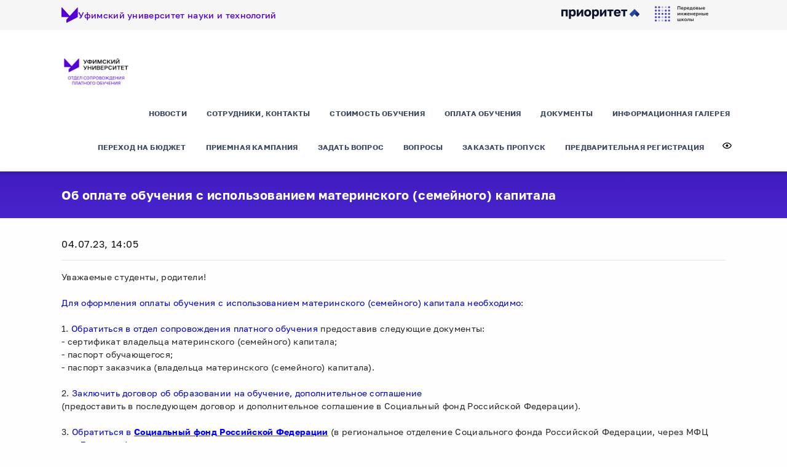

--- FILE ---
content_type: text/html; charset=utf-8
request_url: https://uust.ru/ospo/publications/news/get/ob-oplate-obucheniya-zaschet-materinskogo-semejnog/
body_size: 5336
content:



<!DOCTYPE html>
<html>
  <head>

    

	<meta http-equiv="content-language" content="ru"/>
	<meta http-equiv="Content-Type" content="text/html; charset=UTF-8"/>
	<title>УУНиТ | ОСПО</title>

	
	<meta name="keywords" content="Уфимский университет науки и технологий, УУНиТ, УГАТУ, БашГУ, UUST, Приоритет 2030, авиационный, ПиШ, Передовая инженерная школа, Кайбышевские чтения">
	
	<meta name = "description" content="Официальный подсайт Уфимского университета науки и технологий, УУНиТ">


	
    <meta name = "description" content="Официальный подсайт Уфимского университета науки и технологий, УУНиТ">
    

    
    <meta name="keywords" content="Уфимский университет науки и технологий, УУНиТ, УГАТУ, БашГУ, UUST, Приоритет 2030, авиационный, ПиШ, Передовая инженерная школа, Кайбышевские чтения">
    


	<meta name="document-state" content="Dynamic"/>
	<meta name="robots" content="index, follow"/>
	
	<meta name="viewport" content="width=device-width, initial-scale=1.0">
	
	<link rel="icon" href='/unit/static/images/favicon/favicon-32x32.png'>
	
	<link rel="stylesheet" href='/unit/static/css/totop.css' type="text/css"/>
	
	<link rel="stylesheet" href='/unit/static/css/fancybox-buttons.css' type="text/css"/>
	<link rel="stylesheet" href='/unit/static/css/fancybox.css' type="text/css"/>
	<link rel="stylesheet" href='/unit/static/css/fancybox-thumbs.css' type="text/css"/>
	
	
	
	<link rel="stylesheet" href='/unit/static/libs/bootstrap/css/bootstrap.min.css' type="text/css"/>
	
	
	
	<link rel="stylesheet" href='/unit/static/css/slick.css' type="text/css"/>
	<link rel="stylesheet" href='/unit/static/css/slick-theme.css' type="text/css"/>
	
	
	<link rel="stylesheet" href='/unit/static/css/component.css' type="text/css"/>

	<link rel="stylesheet" href='/unit/static/css/bvi.css' type="text/css"/>
	
	<link rel="stylesheet" href='/unit/static/css/main_subdiv.css' type="text/css"/>
	<link rel="stylesheet" href='/unit/static/css/media-queries_subdiv.css' type="text/css"/>

	<!-- Yandex.Metrika counter -->
	<script type="text/javascript" >
	(function(m,e,t,r,i,k,a){m[i]=m[i]||function(){(m[i].a=m[i].a||[]).push(arguments)};
	m[i].l=1*new Date();
	for (var j = 0; j < document.scripts.length; j++) {if (document.scripts[j].src === r) { return; }}
	k=e.createElement(t),a=e.getElementsByTagName(t)[0],k.async=1,k.src=r,a.parentNode.insertBefore(k,a)})
	(window, document, "script", "https://mc.yandex.ru/metrika/tag.js", "ym");
	
	ym(91257789, "init", {
		clickmap:true,
		trackLinks:true,
		accurateTrackBounce:true,
		webvisor:true
	});
	</script>
	<noscript><div><img src="https://mc.yandex.ru/watch/91257789" style="position:absolute; left:-9999px;" alt="" /></div></noscript>
	<!-- /Yandex.Metrika counter -->

	
	<!-- Top.Mail.Ru counter -->
	<script type="text/javascript">
	var _tmr = window._tmr || (window._tmr = []);
	_tmr.push({id: "3594732", type: "pageView", start: (new Date()).getTime()});
	(function (d, w, id) {
	  if (d.getElementById(id)) return;
	  var ts = d.createElement("script"); ts.type = "text/javascript"; ts.async = true; ts.id = id;
	  ts.src = "https://top-fwz1.mail.ru/js/code.js";
	  var f = function () {var s = d.getElementsByTagName("script")[0]; s.parentNode.insertBefore(ts, s);};
	  if (w.opera == "[object Opera]") { d.addEventListener("DOMContentLoaded", f, false); } else { f(); }
	})(document, window, "tmr-code");
	</script>
	<noscript><div><img src="https://top-fwz1.mail.ru/counter?id=3594732;js=na" style="position:absolute;left:-9999px;" alt="Top.Mail.Ru" /></div></noscript>
	<!-- /Top.Mail.Ru counter -->

	
	<!-- Top.Mail.Ru counter -->
  	<script type="text/javascript">
	var _tmr = window._tmr || (window._tmr = []);
	_tmr.push({id: "3602226", type: "pageView", start: (new Date()).getTime()});
	(function (d, w, id) {
	  if (d.getElementById(id)) return;
	  var ts = d.createElement("script"); ts.type = "text/javascript"; ts.async = true; ts.id = id;
	  ts.src = "https://top-fwz1.mail.ru/js/code.js";
	  var f = function () {var s = d.getElementsByTagName("script")[0]; s.parentNode.insertBefore(ts, s);};
	  if (w.opera == "[object Opera]") { d.addEventListener("DOMContentLoaded", f, false); } else { f(); }
	})(document, window, "tmr-code");
	</script>
	<noscript><div><img src="https://top-fwz1.mail.ru/counter?id=3602226;js=na" style="position:absolute;left:-9999px;" alt="Top.Mail.Ru" /></div></noscript>
	<!-- /Top.Mail.Ru counter -->

	
	



  


  </head>
  <body>
       

<style type="text/css">
     :root {
     --accent-color:  #4723CD ;
     --footer-color:  #3815AB ;
     --bg-events-color:  #ECEFF1 ;
   }
</style>
   
  <div class="header__top">
    <div class="container">
      <a class="logo_img-uust" href="/">
        <img class="logo__img" src='/unit/static/images/uust__logo--mini.svg' alt="Логотип УУНиТ" target="_blank">
        <p class="logo__text">Уфимский университет науки и технологий</p>
      </a>
      <div class = "logo_img-prior">
        <a class="link" href="/priority-2030/" itemprop="copy"  target="_blank">
          <img class="logo__img" src='/unit/static/images/logo_prioritet_2030.png' alt="Приоритет 2030">
        </a>
      </div>
      <div class = "logo_img-pish">
        <a class="link " href="https://pish.uust.ru/" itemprop="copy" target="_blank">
          <img class="logo__img" src='/unit/static/images/logo_pish.webp' alt="Передовая инженерная школа">
        </a>
      </div>
    </div>
  </div>
  <header class="header" id="header">
    <div class="container">

      <div class="row d-flex align-items-center">
        <div class="col-3 col-md-3 d-flex">
          <a href="/ospo/" class="logo d-flex">
            <img src="/unit/media/subdiv-info/OSPO.png" alt="ОСПО" class="logo__img">
          </a>
          
        </div>
        
        <div class="col-9 col-md-9 d-lg-none d-flex">
          <button class="burger-menu" type="button" data-toggle="collapse" data-target="#main_nav">
            <span class="burger-menu__icon">Открыть меню</span>
          </button>
        </div>

        <div class="col-12 col-md-12 no-gutters padding-0">
          <nav class="navbar navbar-expand-lg">
            
            <div class="collapse navbar-collapse" id="main_nav">
              <ul class="navbar-nav">
                


  <li class="nav-item dropdown">
  
    <a href="/ospo/publications/news/" class="nav-link" >Новости</a>
  
  </li>

  <li class="nav-item dropdown">
  
    <a href="/ospo/employee/" class="nav-link" >Сотрудники, контакты</a>
  
  </li>

  <li class="nav-item dropdown">
  
    <a href="/ospo/priceeducation/" class="nav-link" >Стоимость обучения</a>
  
  </li>

  <li class="nav-item dropdown">
  
    <a href="/ospo/paideducation/" class="nav-link" >Оплата обучения</a>
  
  </li>

  <li class="nav-item dropdown">
  
    <a href="/ospo/documents/" class="nav-link" >Документы</a>
  
  </li>

  <li class="nav-item dropdown">
  
    <a href="/ospo/infogallery/" class="nav-link" >Информационная галерея</a>
  
  </li>

  <li class="nav-item dropdown">
  
    <a href="/ospo/transitiontothebudget/" class="nav-link" >Переход на бюджет</a>
  
  </li>

  <li class="nav-item dropdown">
  
    <a href="/ospo/admissioncampaign/" class="nav-link" >ПРИЕМНАЯ КАМПАНИЯ</a>
  
  </li>

  <li class="nav-item dropdown">
  
    <a href="/ospo/questionsforus/" class="nav-link" >Задать вопрос</a>
  
  </li>

  <li class="nav-item dropdown">
  
    <a href="/ospo/questions/" class="nav-link" >Вопросы</a>
  
  </li>

  <li class="nav-item dropdown">
  
    <a href="/ospo/pass/" class="nav-link" >ЗАКАЗАТЬ ПРОПУСК</a>
  
  </li>

  <li class="nav-item dropdown">
  
    <a href="/ospo/preregistration/" class="nav-link" >ПРЕДВАРИТЕЛЬНАЯ РЕГИСТРАЦИЯ</a>
  
  </li>

                <li class="nav-item">
                  <a class="btn btn-bvi btn-sm shadow-sm bvi-open eye" href="#"></a>
                </li>
              </ul>
            </div>
            
          </nav>
        </div>        
      </div>
  </header>

    <section class="s-title-page">
      <div class="container">
        <div class="row">
          <div class="col">
            <h2 class="title-page-wr title-page-wr_error">
              
                Об оплате обучения с использованием материнского (семейного) капитала    
              
            </h2>
          </div>
        </div>
      </div>
    </section>
    <section class="s-content-inner">
      <div class="container">
        
        <div class="row">
          
          <div class="col-md-12">
            <div class="content-test">
                

	<div class="news-date news-date_articles">04.07.23, 14:05</div>
	<hr>
	
	<div class="news"><p>Уважаемые студенты, родители!</p>
<p> </p>
<p><span style="color:#0000CD;">Для оформления оплаты обучения с использованием материнского (семейного) капитала необходимо</span>:</p>
<p> </p>
<p>1. <span style="color:#0000CD;">Обратиться в отдел сопровождения платного обучения </span>предоставив следующие документы: <br/>
- сертификат владельца материнского (семейного) капитала; <br/>
- паспорт обучающегося; <br/>
- паспорт заказчика (владельца материнского (семейного) капитала).</p>
<p> </p>
<p>2. <span style="color:#0000CD;">Заключить договор об образовании на обучение, дополнительное соглашение</span> <br/>
(предоставить в последующем договор и дополнительное соглашение в Социальный фонд Российской Федерации).</p>
<p> </p>
<p>3. <span style="color:#0000CD;">Обратиться в </span><u><strong><a href="https://sfr.gov.ru/grazhdanam/msk/msk_obrazovanie/"><span style="color:#0000FF;">Социальный фонд Российской Федерации</span></a></strong></u> (в региональное отделение Социального фонда Российской Федерации, через МФЦ или <u><strong><a href="https://www.gosuslugi.ru/10061"><span style="color:#0000FF;">Госуслуги</span></a></strong></u>).</p>
<p> </p>
<p> </p>
<p><img alt="" src="/unit/media/uploads/subdivuploads/OSPO/Pictures/Image 12 MC.jpg" style="width: 100%; max-width: 800px; height: auto;"/></p>
</div>

	










            </div>
          </div>
        </div>
        
      </div>
    </section>
    


		

		<footer>
        <div class="container">



        	

      
        		

	            <div class="row">
	                <div class="col-lg-3">
	                    <div class="footer-column">
	                        <div class="footer-column__label active">
	                            ФГБОУ ВО «УУНиТ»
	                        </div>
	                        <div class="footer-list" style="display: block;">
	                            <div class="footer-list__item">
	                                <img src="/unit/static/images/icon-global.svg" alt="website" class="footer-list__icon">
	                                <p class="footer-list__text">
	                                    <a href="https://uust.ru/" class="footer-list__link footer-list__link_underline" target="_blank">Сайт УУНиТ</a>
	                                </p>
	                            </div> 
								<div class="footer-list__item">
	                                <img src="/unit/static/images/icon-marker.svg" alt="" class="footer-list__icon">
	                                <p class="footer-list__text">ул. Заки Валиди, 32, каб. 201</p>
	                            </div>
	                            <div class="footer-list__item">                                
	                                <p class="footer-list__text">Приемная ректора</p>
	                            </div>
	                            <div class="footer-list__item">
	                                <img src="/unit/static/images/icon-tel.svg" alt="" class="footer-list__icon">
	                                <p class="footer-list__text">
	                                    <a href="tel:+73472299616" class="footer-list__link">+ 7 (347) 229-96-16</a>
	                                </p>
	                            </div>
	                            <div class="footer-list__item">
	                                <img src="/unit/static/images/icon-letter.svg" alt="" class="footer-list__icon">
	                                <p class="footer-list__text">
	                                    <a href="mailto:rector@uust.ru" class="footer-list__link">rector@uust.ru</a>
	                                </p>
	                            </div>
	                            <div class="footer-list__item">
	                                <ul class="social-list">
	                                    <li class="social-list__item">
	                                        <a href="https://vk.com/uustufa" class="social-list__link">
	                                            <div class="social-list__logo social-list__logo_vk"></div>
	                                        </a>
	                                    </li>
	                                </ul>
	                            </div>
	                        </div>
	                    </div>
	                </div>
	                <div class="col-lg-3">
	                    <div class="footer-column">
	                        <div class="footer-column__label">
	                            Приемная комиссия
	                        </div>
	                        <ul class="footer-list">
	                            <li class="footer-list__item">
	                                <img src="/unit/static/images/icon-global.svg" alt="" class="footer-list__icon">
	                                <p class="footer-list__text">
	                                    <a href="https://uust.ru/admission/" class="footer-list__link footer-list__link_underline" target="_blank">Сайт ПК</a>
	                                </p>
	                            </li> 
								<li class="footer-list__item">
	                                <img src="/unit/static/images/icon-global.svg" alt="" class="footer-list__icon">
	                                <p class="footer-list__text">
	                                    <a href="https://uust.ru/admission/#steps" class="footer-list__link footer-list__link_underline" target="_blank">Как поступить в УУНиТ? (бакалавриат/специалитет)</a>
	                                </p>
	                            </li> 
								<li class="footer-list__item">
	                                <img src="/unit/static/images/icon-marker.svg" alt="" class="footer-list__icon">
	                                <p class="footer-list__text">ул. К.Маркса, д. 12, корпус 8, ком. 109</p>
	                            </li>
	                            <li class="footer-list__item">
	                                <img src="/unit/static/images/icon-clock.svg" alt="" class="footer-list__icon">
	                                <p class="footer-list__text">ПН-ЧТ с 9:00 до 18:00,<br>ПТ с 9:00 до 16:45</p>
	                            </li>
	                            <li class="footer-list__item">
	                                <img src="/unit/static/images/icon-tel.svg" alt="" class="footer-list__icon">
	                                <p class="footer-list__text">
	                                    <a href="tel:+79173790700" class="footer-list__link">+ 7 (917) 379-07-00</a>
	                                </p>
	                            </li>
	                            <li class="footer-list__item">
	                                <img src="/unit/static/images/icon-letter.svg" alt="" class="footer-list__icon">
	                                <p class="footer-list__text">
	                                    <a href="mailto:abiturient@uust.ru" class="footer-list__link">abiturient@uust.ru</a>
	                                </p>
	                            </li>                                                       
	                        </ul>
	                    </div>
	                </div>

	                <div class="col-lg-3">
	                    <div class="footer-column footer-column_links">
	                        <div class="footer-column__label">
	                            Полезные ссылки
	                        </div>
	                        <ul class="footer-list footer-list__links">
								<li class="footer-list__item">
	                                <a href="/education/" class="footer-list__link footer-list__link_underline">Институты и факультеты</a>
	                            </li> 
								<li class="footer-list__item">
	                                <a href="/ratings/" class="footer-list__link footer-list__link_underline">УУНиТ в рейтингах</a>
	                            </li>  
	                            <li class="footer-list__item">
	                                <a href="/page-contacts/" class="footer-list__link footer-list__link_underline">Контакты Уфимского университета</a>
	                            </li>
								<li class="footer-list__item">
	                                <a href="/news/" class="footer-list__link footer-list__link_underline">Новости</a>
	                            </li>
	                            <li class="footer-list__item">
	                                <a href="/sveden/document/" class="footer-list__link footer-list__link_underline">Документы</a>
	                            </li>
	                            <li class="footer-list__item">
	                                <a href="/management/" class="footer-list__link footer-list__link_underline">Руководство университета</a>
	                            </li>
	                            <li class="footer-list__item">
	                                <a href="/anti-corruption/" class="footer-list__link footer-list__link_underline">Противодействие коррупции</a>
	                            </li>  
	                        </ul>
	                    </div>
	                </div>

	                <div class="col-lg-3">
	                    <div class="footer-column footer-column_resources">
	                        <div class="footer-column__label">
	                            Ресурсы университета
	                        </div>
	                        <ul class="footer-list">
								<li class="footer-list__item">
	                                <img src="/unit/static/images/icon-user.svg" alt="" class="footer-list__icon">
	                                <p class="footer-list__text">
	                                    <a href="https://isu.uust.ru/" class="footer-list__link footer-list__link_underline" target="_blank">ИСУ</a>
	                                </p>
	                            </li>
								<li class="footer-list__item">
	                                <img src="/unit/static/images/icon-student.svg" alt="" class="footer-list__icon">
	                                <p class="footer-list__text">
	                                    <a href="https://uust.ru/schedule/" class="footer-list__link footer-list__link_underline" target="_blank">Расписание занятий и экзаменов</a>
	                                </p>
	                            </li>
	                            <li class="footer-list__item">
	                                <img src="/unit/static/images/icon-student.svg" alt="" class="footer-list__icon">
	                                <p class="footer-list__text">
	                                    <a href="https://sdo.uust.ru/" class="footer-list__link footer-list__link_underline" target="_blank">СДО литера Т</a>
	                                </p>
	                            </li>
								<li class="footer-list__item">
	                                <img src="/unit/static/images/icon-student.svg" alt="" class="footer-list__icon">
	                                <p class="footer-list__text">
	                                    <a href="https://sdo-n.uust.ru/" class="footer-list__link footer-list__link_underline" target="_blank">СДО литера Н</a>
	                                </p>
	                            </li>
	                            <li class="footer-list__item">
	                                <img src="/unit/static/images/icon-book.svg" alt="" class="footer-list__icon">
	                                <p class="footer-list__text">
	                                    <a href="http://uust.ru/library/" class="footer-list__link footer-list__link_underline" target="_blank">Научно-техническая библиотека</a>
	                                </p>
	                            </li>                                                
	                        </ul>
	                    </div>

	                </div>
	            </div>
	            



            

            

            
           
        </div>
    </footer>
		<div class="overlay"></div>

    

<script src="/unit/static/libs/jquery/jquery-3.4.1.min.js"></script>


<script src="/unit/static/js/bootstrap-4.4.1_bundle.js"></script>
<script src="/unit/static/js/fancybox.pack.js"></script>
<script src="/unit/static/js/fancybox-thumbs.js"></script>
<script src="/unit/static/js/fancybox-buttons.js"></script>
<script src="/unit/static/js/easing.js"></script>
<script src="/unit/static/js/script.js"></script>
<script src="/unit/static/js/totop2.js"></script>
<script src="/unit/static/js/jquery.dlmenu.js"></script>
<script src="/unit/static/js/slick.js"></script>

<script src="/unit/static/js/bvi-init.js"></script>
<script src="/unit/static/js/bvi.js"></script>
<script src="/unit/static/js/js.cookie.js"></script>

<script src="/unit/static/js/main.js"></script>
  </body>
</html>


--- FILE ---
content_type: text/css
request_url: https://uust.ru/unit/static/css/bvi.css
body_size: 11710
content:
/*!
 * Button visually impaired v2.0
 */

html body .bvi-panel {
  font-family: Arial !important;
  padding: 10px 10px;
  color: black;
  top: 0;
  left: 0;
  right: 0;
  letter-spacing: 0;
  position: relative;
  text-shadow: none;
  line-height: normal;
  border: 0;
  margin-bottom: 0.3rem;
  background-color: #f7f7f7;
  border-color: black;
  -webkit-box-shadow: 0 1px 3px 0 rgba(0, 0, 0, 0.23);
  box-shadow: 0 1px 3px 0 rgba(0, 0, 0, 0.23);
  z-index: 999999 !important;
  width: 100%;
}

html body .bvi-body {
  width: 100%;
}

html body .bvi-panel a {
  color: #2a2a2a;
  background-color: transparent;
  outline: 0;
  text-decoration: underline;
}

html body .bvi-panel a:hover {
  color: black;
  outline: 0;
  background-color: transparent;
  text-decoration: underline;
}

html body .bvi-panel a:focus {
  color: black;
  outline: 0;
  background-color: transparent;
  text-decoration: underline;
}

html body .bvi-panel a.bvi-link-copy {
  text-decoration: underline;
  color: black;
  outline: 0;
}

html body .bvi-panel a.bvi-link-copy.active {
  color: black;
  outline: 0;
  text-decoration: none;
}

html body .bvi-panel a.bvi-link-copy:hover {
  color: black;
  outline: 0;
  text-decoration: none;
}

html body .bvi-panel a.bvi-link-copy:focus {
  color: black;
  outline: 0;
  text-decoration: none;
}

html body .bvi-panel a.bvi-link {
  text-decoration: none;
  color: black;
  background-color: transparent;
  text-align: center;
  -webkit-transition: background-color 0.2s ease-out;
  -o-transition: background-color 0.2s ease-out;
  transition: background-color 0.2s ease-out;
  cursor: pointer;
  border-radius: 2px;
  display: inline-block;
  height: 36px;
  font-weight: bold;
  line-height: 36px;
  padding: 0 10px;
  vertical-align: middle;
  border: 1px solid #b2b2b2;
}

html body .bvi-panel a.bvi-link.active {
  color: inherit;
  outline: 0;
  background-color: #dbdbdb;
  text-decoration: none;
}

html body .bvi-panel a.bvi-link:hover {
  color: black;
  outline: 0;
  background-color: #dbdbdb;
  text-decoration: none;
}

html body .bvi-panel a.bvi-link:focus {
  color: black;
  outline: 0;
  background-color: #dbdbdb;
  text-decoration: none;
}

html body .bvi-panel a.bvi-link.bvi-link-white {
  background-color: white;
  color: black;
  text-decoration: none;
}

html body .bvi-panel a.bvi-link.bvi-link-white:hover {
  background-color: white;
  color: black;
  text-decoration: none;
}

html body .bvi-panel a.bvi-link.bvi-link-black {
  background-color: black;
  color: white;
  text-decoration: none;
}

html body .bvi-panel a.bvi-link.bvi-link-black:hover {
  background-color: black;
  color: white;
  text-decoration: none;
}

html body .bvi-panel a.bvi-link.bvi-link-blue {
  background-color: #9DD1FF;
  color: #063462;
  text-decoration: none;
}

html body .bvi-panel a.bvi-link.bvi-link-blue:hover {
  background-color: #9DD1FF;
  color: #063462;
  text-decoration: none;
}

html body .bvi-panel a.bvi-link.bvi-link-brown {
  background-color: #F7F3D6;
  color: #4D4B43;
  text-decoration: none;
}

html body .bvi-panel a.bvi-link.bvi-link-brown:hover {
  background-color: #F7F3D6;
  color: #4D4B43;
  text-decoration: none;
}

html body .bvi-panel a.bvi-link.bvi-link-green {
  background-color: #3B2716;
  color: #A9E44D;
  text-decoration: none;
}

html body .bvi-panel a.bvi-link.bvi-link-green:hover {
  background-color: #3B2716;
  color: #A9E44D;
  text-decoration: none;
}

html body .bvi-panel .bvi-title {
  text-shadow: none;
  text-decoration: none;
  background-color: transparent;
  display: block;
  font-weight: bold;
  text-transform: uppercase;
  margin: 10px 0 15px 0;
}

html body .bvi-panel .bvi-text-center {
  text-align: center;
}

html body .bvi-panel .bvi-text-left {
  text-align: left;
}

html body .bvi-panel .bvi-text-right {
  text-align: right;
}

html body .bvi-panel .bvi-setting-menu {
  margin-top: 10px;
  border-top: 1px solid #dfdfdf;
  display: none;
}

html body .bvi-panel .bvi-images {
  margin-top: 10px;
  width: 16px;
  height: 16px;
  font-weight: normal;
  font-style: normal;
  letter-spacing: normal;
  text-transform: none;
  display: inline-block;
  white-space: nowrap;
  word-wrap: normal;
}

html body .bvi-panel .bvi-images.bvi-images-eye-slash {
  background-image: url("[data-uri]");
}

html body .bvi-panel .bvi-images.bvi-images-arrow {
  background-image: url("[data-uri]");
}

html body .bvi-panel .bvi-images.bvi-images-volume-on {
  background-image: url("[data-uri]");
}

html body .bvi-panel .bvi-images.bvi-images-volume-on {
  background-image: url("[data-uri]");
}

html body .bvi-panel .bvi-images.bvi-images-volume-off {
  background-image: url("[data-uri]");
}

html body .bvi-panel .bvi-images.bvi-images-adjust {
  background-image: url("[data-uri]");
}

html body .bvi-panel .bvi-images.bvi-images-off {
  background-image: url("[data-uri]");
}

html body .bvi-panel .bvi-images.bvi-images-on {
  background-image: url("[data-uri]");
}

html body .bvi-panel .bvi-images.bvi-images-minus-square-o {
  background-image: url("[data-uri]");
}

html body .bvi-panel.bvi-fixed-top {
  position: fixed;
  top: 0;
  right: 0;
  left: 0;
  z-index: 999999;
}

html body .bvi-panel .bvi-container {
  width: 100%;
  padding-right: 15px;
  padding-left: 15px;
  margin-right: auto;
  margin-left: auto;
}

html body .bvi-panel .bvi-container-fluid,
html body .bvi-panel .bvi-container-xl,
html body .bvi-panel .bvi-container-lg,
html body .bvi-panel .bvi-container-md,
html body .bvi-panel .bvi-container-sm {
  width: 100%;
  padding-right: 15px;
  padding-left: 15px;
  margin-right: auto;
  margin-left: auto;
}

html body .bvi-panel .bvi-row {
  display: -webkit-box;
  display: -ms-flexbox;
  display: flex;
  -ms-flex-wrap: wrap;
  flex-wrap: wrap;
  margin-right: -15px;
  margin-left: -15px;
}

html body .bvi-panel .bvi-no-gutters {
  margin-right: 0;
  margin-left: 0;
}

html body .bvi-panel .bvi-no-gutters > .bvi-col,
html body .bvi-panel .bvi-no-gutters > [class*=bvi-col-] {
  padding-right: 0;
  padding-left: 0;
}

html body .bvi-panel .bvi-col-xl,
html body .bvi-panel .bvi-col-xl-auto,
html body .bvi-panel .bvi-col-xl-12,
html body .bvi-panel .bvi-col-xl-11,
html body .bvi-panel .bvi-col-xl-10,
html body .bvi-panel .bvi-col-xl-9,
html body .bvi-panel .bvi-col-xl-8,
html body .bvi-panel .bvi-col-xl-7,
html body .bvi-panel .bvi-col-xl-6,
html body .bvi-panel .bvi-col-xl-5,
html body .bvi-panel .bvi-col-xl-4,
html body .bvi-panel .bvi-col-xl-3,
html body .bvi-panel .bvi-col-xl-2,
html body .bvi-panel .bvi-col-xl-1,
html body .bvi-panel .bvi-col-lg,
html body .bvi-panel .bvi-col-lg-auto,
html body .bvi-panel .bvi-col-lg-12,
html body .bvi-panel .bvi-col-lg-11,
html body .bvi-panel .bvi-col-lg-10,
html body .bvi-panel .bvi-col-lg-9,
html body .bvi-panel .bvi-col-lg-8,
html body .bvi-panel .bvi-col-lg-7,
html body .bvi-panel .bvi-col-lg-6,
html body .bvi-panel .bvi-col-lg-5,
html body .bvi-panel .bvi-col-lg-4,
html body .bvi-panel .bvi-col-lg-3,
html body .bvi-panel .bvi-col-lg-2,
html body .bvi-panel .bvi-col-lg-1,
html body .bvi-panel .bvi-col-md,
html body .bvi-panel .bvi-col-md-auto,
html body .bvi-panel .bvi-col-md-12,
html body .bvi-panel .bvi-col-md-11,
html body .bvi-panel .bvi-col-md-10,
html body .bvi-panel .bvi-col-md-9,
html body .bvi-panel .bvi-col-md-8,
html body .bvi-panel .bvi-col-md-7,
html body .bvi-panel .bvi-col-md-6,
html body .bvi-panel .bvi-col-md-5,
html body .bvi-panel .bvi-col-md-4,
html body .bvi-panel .bvi-col-md-3,
html body .bvi-panel .bvi-col-md-2,
html body .bvi-panel .bvi-col-md-1,
html body .bvi-panel .bvi-col-sm,
html body .bvi-panel .bvi-col-sm-auto,
html body .bvi-panel .bvi-col-sm-12,
html body .bvi-panel .bvi-col-sm-11,
html body .bvi-panel .bvi-col-sm-10,
html body .bvi-panel .bvi-col-sm-9,
html body .bvi-panel .bvi-col-sm-8,
html body .bvi-panel .bvi-col-sm-7,
html body .bvi-panel .bvi-col-sm-6,
html body .bvi-panel .bvi-col-sm-5,
html body .bvi-panel .bvi-col-sm-4,
html body .bvi-panel .bvi-col-sm-3,
html body .bvi-panel .bvi-col-sm-2,
html body .bvi-panel .bvi-col-sm-1,
html body .bvi-panel .bvi-col,
html body .bvi-panel .bvi-col-auto,
html body .bvi-panel .bvi-col-12,
html body .bvi-panel .bvi-col-11,
html body .bvi-panel .bvi-col-10,
html body .bvi-panel .bvi-col-9,
html body .bvi-panel .bvi-col-8,
html body .bvi-panel .bvi-col-7,
html body .bvi-panel .bvi-col-6,
html body .bvi-panel .bvi-col-5,
html body .bvi-panel .bvi-col-4,
html body .bvi-panel .bvi-col-3,
html body .bvi-panel .bvi-col-2,
html body .bvi-panel .bvi-col-1 {
  position: relative;
  width: 100%;
  padding-right: 15px;
  padding-left: 15px;
}

html body .bvi-panel .bvi-col {
  -ms-flex-preferred-size: 0;
  flex-basis: 0;
  -webkit-box-flex: 1;
  -ms-flex-positive: 1;
  flex-grow: 1;
  max-width: 100%;
}

html body .bvi-panel .row-cols-1 > * {
  -webkit-box-flex: 0;
  -ms-flex: 0 0 100%;
  flex: 0 0 100%;
  max-width: 100%;
}

html body .bvi-panel .row-cols-2 > * {
  -webkit-box-flex: 0;
  -ms-flex: 0 0 50%;
  flex: 0 0 50%;
  max-width: 50%;
}

html body .bvi-panel .row-cols-3 > * {
  -webkit-box-flex: 0;
  -ms-flex: 0 0 33.3333333333%;
  flex: 0 0 33.3333333333%;
  max-width: 33.3333333333%;
}

html body .bvi-panel .row-cols-4 > * {
  -webkit-box-flex: 0;
  -ms-flex: 0 0 25%;
  flex: 0 0 25%;
  max-width: 25%;
}

html body .bvi-panel .row-cols-5 > * {
  -webkit-box-flex: 0;
  -ms-flex: 0 0 20%;
  flex: 0 0 20%;
  max-width: 20%;
}

html body .bvi-panel .row-cols-6 > * {
  -webkit-box-flex: 0;
  -ms-flex: 0 0 16.6666666667%;
  flex: 0 0 16.6666666667%;
  max-width: 16.6666666667%;
}

html body .bvi-panel .bvi-col-auto {
  -webkit-box-flex: 0;
  -ms-flex: 0 0 auto;
  flex: 0 0 auto;
  width: auto;
  max-width: 100%;
}

html body .bvi-panel .bvi-col-1 {
  -webkit-box-flex: 0;
  -ms-flex: 0 0 8.3333333333%;
  flex: 0 0 8.3333333333%;
  max-width: 8.3333333333%;
}

html body .bvi-panel .bvi-col-2 {
  -webkit-box-flex: 0;
  -ms-flex: 0 0 16.6666666667%;
  flex: 0 0 16.6666666667%;
  max-width: 16.6666666667%;
}

html body .bvi-panel .bvi-col-3 {
  -webkit-box-flex: 0;
  -ms-flex: 0 0 25%;
  flex: 0 0 25%;
  max-width: 25%;
}

html body .bvi-panel .bvi-col-4 {
  -webkit-box-flex: 0;
  -ms-flex: 0 0 33.3333333333%;
  flex: 0 0 33.3333333333%;
  max-width: 33.3333333333%;
}

html body .bvi-panel .bvi-col-5 {
  -webkit-box-flex: 0;
  -ms-flex: 0 0 41.6666666667%;
  flex: 0 0 41.6666666667%;
  max-width: 41.6666666667%;
}

html body .bvi-panel .bvi-col-6 {
  -webkit-box-flex: 0;
  -ms-flex: 0 0 50%;
  flex: 0 0 50%;
  max-width: 50%;
}

html body .bvi-panel .bvi-col-7 {
  -webkit-box-flex: 0;
  -ms-flex: 0 0 58.3333333333%;
  flex: 0 0 58.3333333333%;
  max-width: 58.3333333333%;
}

html body .bvi-panel .bvi-col-8 {
  -webkit-box-flex: 0;
  -ms-flex: 0 0 66.6666666667%;
  flex: 0 0 66.6666666667%;
  max-width: 66.6666666667%;
}

html body .bvi-panel .bvi-col-9 {
  -webkit-box-flex: 0;
  -ms-flex: 0 0 75%;
  flex: 0 0 75%;
  max-width: 75%;
}

html body .bvi-panel .bvi-col-10 {
  -webkit-box-flex: 0;
  -ms-flex: 0 0 83.3333333333%;
  flex: 0 0 83.3333333333%;
  max-width: 83.3333333333%;
}

html body .bvi-panel .bvi-col-11 {
  -webkit-box-flex: 0;
  -ms-flex: 0 0 91.6666666667%;
  flex: 0 0 91.6666666667%;
  max-width: 91.6666666667%;
}

html body .bvi-panel .bvi-col-12 {
  -webkit-box-flex: 0;
  -ms-flex: 0 0 100%;
  flex: 0 0 100%;
  max-width: 100%;
}

html body .bvi-panel .bvi-order-first {
  -webkit-box-ordinal-group: 0;
  -ms-flex-order: -1;
  order: -1;
}

html body .bvi-panel .bvi-order-last {
  -webkit-box-ordinal-group: 14;
  -ms-flex-order: 13;
  order: 13;
}

html body .bvi-panel .bvi-order-0 {
  -webkit-box-ordinal-group: 1;
  -ms-flex-order: 0;
  order: 0;
}

html body .bvi-panel .bvi-order-1 {
  -webkit-box-ordinal-group: 2;
  -ms-flex-order: 1;
  order: 1;
}

html body .bvi-panel .bvi-order-2 {
  -webkit-box-ordinal-group: 3;
  -ms-flex-order: 2;
  order: 2;
}

html body .bvi-panel .bvi-order-3 {
  -webkit-box-ordinal-group: 4;
  -ms-flex-order: 3;
  order: 3;
}

html body .bvi-panel .bvi-order-4 {
  -webkit-box-ordinal-group: 5;
  -ms-flex-order: 4;
  order: 4;
}

html body .bvi-panel .bvi-order-5 {
  -webkit-box-ordinal-group: 6;
  -ms-flex-order: 5;
  order: 5;
}

html body .bvi-panel .bvi-order-6 {
  -webkit-box-ordinal-group: 7;
  -ms-flex-order: 6;
  order: 6;
}

html body .bvi-panel .bvi-order-7 {
  -webkit-box-ordinal-group: 8;
  -ms-flex-order: 7;
  order: 7;
}

html body .bvi-panel .bvi-order-8 {
  -webkit-box-ordinal-group: 9;
  -ms-flex-order: 8;
  order: 8;
}

html body .bvi-panel .bvi-order-9 {
  -webkit-box-ordinal-group: 10;
  -ms-flex-order: 9;
  order: 9;
}

html body .bvi-panel .bvi-order-10 {
  -webkit-box-ordinal-group: 11;
  -ms-flex-order: 10;
  order: 10;
}

html body .bvi-panel .bvi-order-11 {
  -webkit-box-ordinal-group: 12;
  -ms-flex-order: 11;
  order: 11;
}

html body .bvi-panel .bvi-order-12 {
  -webkit-box-ordinal-group: 13;
  -ms-flex-order: 12;
  order: 12;
}

html body .bvi-panel .bvi-offset-1 {
  margin-left: 8.3333333333%;
}

html body .bvi-panel .bvi-offset-2 {
  margin-left: 16.6666666667%;
}

html body .bvi-panel .bvi-offset-3 {
  margin-left: 25%;
}

html body .bvi-panel .bvi-offset-4 {
  margin-left: 33.3333333333%;
}

html body .bvi-panel .bvi-offset-5 {
  margin-left: 41.6666666667%;
}

html body .bvi-panel .bvi-offset-6 {
  margin-left: 50%;
}

html body .bvi-panel .bvi-offset-7 {
  margin-left: 58.3333333333%;
}

html body .bvi-panel .bvi-offset-8 {
  margin-left: 66.6666666667%;
}

html body .bvi-panel .bvi-offset-9 {
  margin-left: 75%;
}

html body .bvi-panel .bvi-offset-10 {
  margin-left: 83.3333333333%;
}

html body .bvi-panel .bvi-offset-11 {
  margin-left: 91.6666666667%;
}

html body .bvi-body[data-bvi-theme=white] {
  background-color: #ffffff !important;
  fill: #000000 !important;
}

html body .bvi-body[data-bvi-theme=white] * {
  background-color: #ffffff !important;
  -webkit-box-shadow: none !important;
  box-shadow: none !important;
  text-shadow: none !important;
  border-color: #000000 !important;
  color: #000000 !important;
  fill: #000000 !important;
}

html body .bvi-body[data-bvi-theme=white] * .bvi-background-image {
  background-color: transparent !important;
}

html body .bvi-body[data-bvi-theme=white] * a {
  text-decoration: underline !important;
  outline: 0 !important;
}

html body .bvi-body[data-bvi-theme=white] * a.bvi-link {
  color: #000000 !important;
  text-decoration: none !important;
}

html body .bvi-body[data-bvi-theme=white] * a.bvi-link.disabled {
  color: rgba(0, 0, 0, 0.5) !important;
  border: 1px solid rgba(0, 0, 0, 0.5) !important;
  pointer-events: none;
  cursor: no-drop;
  text-decoration: none !important;
}

html body .bvi-body[data-bvi-theme=white] * a.bvi-link.disabled:focus {
  color: rgba(0, 0, 0, 0.5) !important;
  border: 1px solid rgba(0, 0, 0, 0.5) !important;
  text-decoration: none !important;
}

html body .bvi-body[data-bvi-theme=white] * a.bvi-link:hover {
  color: #ffffff !important;
  background-color: #000000 !important;
  text-decoration: none !important;
}

html body .bvi-body[data-bvi-theme=white] * a.bvi-link:focus {
  color: #000000 !important;
  background-color: #ffffff !important;
  text-decoration: none !important;
}

html body .bvi-body[data-bvi-theme=white] * :-moz-read-write {
  background-color: #ffffff !important;
  box-shadow: none !important;
  text-shadow: none !important;
  border-color: #000000 !important;
  color: #000000 !important;
  fill: #000000 !important;
}

html body .bvi-body[data-bvi-theme=white] * :checked,
html body .bvi-body[data-bvi-theme=white] * :default,
html body .bvi-body[data-bvi-theme=white] * :disabled,
html body .bvi-body[data-bvi-theme=white] * :empty,
html body .bvi-body[data-bvi-theme=white] * :enabled,
html body .bvi-body[data-bvi-theme=white] * :first-child,
html body .bvi-body[data-bvi-theme=white] * :first-of-type,
html body .bvi-body[data-bvi-theme=white] * :focus,
html body .bvi-body[data-bvi-theme=white] * :indeterminate,
html body .bvi-body[data-bvi-theme=white] * :hover,
html body .bvi-body[data-bvi-theme=white] * :last-child,
html body .bvi-body[data-bvi-theme=white] * :last-of-type,
html body .bvi-body[data-bvi-theme=white] * :link,
html body .bvi-body[data-bvi-theme=white] * :nth-last-child,
html body .bvi-body[data-bvi-theme=white] * :nth-last-of-type,
html body .bvi-body[data-bvi-theme=white] * :nth-of-type,
html body .bvi-body[data-bvi-theme=white] * :only-child,
html body .bvi-body[data-bvi-theme=white] * :only-of-type,
html body .bvi-body[data-bvi-theme=white] * :optional,
html body .bvi-body[data-bvi-theme=white] * :read-write,
html body .bvi-body[data-bvi-theme=white] * :required,
html body .bvi-body[data-bvi-theme=white] * :root,
html body .bvi-body[data-bvi-theme=white] * :target,
html body .bvi-body[data-bvi-theme=white] * :valid,
html body .bvi-body[data-bvi-theme=white] * :visited,
html body .bvi-body[data-bvi-theme=white] * :first-child:first-letter,
html body .bvi-body[data-bvi-theme=white] * :default {
  background-color: #ffffff !important;
  -webkit-box-shadow: none !important;
  box-shadow: none !important;
  text-shadow: none !important;
  border-color: #000000 !important;
  color: #000000 !important;
  fill: #000000 !important;
}

html body .bvi-body[data-bvi-theme=white] *:after {
  background-color: rgba(255, 255, 255, 0) !important;
  color: #000000 !important;
  -webkit-box-shadow: none !important;
  box-shadow: none !important;
  text-shadow: none !important;
  border-color: transparent !important;
}

html body .bvi-body[data-bvi-theme=white] *:before {
  background-color: rgba(255, 255, 255, 0) !important;
  color: #000000 !important;
  -webkit-box-shadow: none !important;
  box-shadow: none !important;
  text-shadow: none !important;
  border-color: transparent !important;
}

html body .bvi-body[data-bvi-theme=white] *::-moz-selection {
  background-color: #000000 !important;
  color: #ffffff !important;
}

html body .bvi-body[data-bvi-theme=white] *::selection {
  background-color: #000000 !important;
  color: #ffffff !important;
}

html body .bvi-body[data-bvi-theme=white] * a {
  outline: 0 !important;
  color: #000000 !important;
  background-color: transparent !important;
  text-decoration: underline !important;
}

html body .bvi-body[data-bvi-theme=white] * a.active {
  color: #000000 !important;
  background-color: #ffffff !important;
  text-decoration: none !important;
}

html body .bvi-body[data-bvi-theme=white] * a:hover {
  color: #ffffff !important;
  background-color: #000000 !important;
  text-decoration: none !important;
}

html body .bvi-body[data-bvi-theme=white] * a:hover:after {
  background-color: rgba(255, 255, 255, 0) !important;
  color: #ffffff !important;
  -webkit-box-shadow: none !important;
  box-shadow: none !important;
  text-shadow: none !important;
  border-color: transparent !important;
}

html body .bvi-body[data-bvi-theme=white] * a:hover:before {
  background-color: rgba(255, 255, 255, 0) !important;
  color: #ffffff !important;
  -webkit-box-shadow: none !important;
  box-shadow: none !important;
  text-shadow: none !important;
  border-color: transparent !important;
}

html body .bvi-body[data-bvi-theme=white] * a:hover * {
  color: #ffffff !important;
  background-color: #000000 !important;
  text-decoration: none !important;
}

html body .bvi-body[data-bvi-theme=white] * a:hover *:after {
  background-color: rgba(255, 255, 255, 0) !important;
  color: #ffffff !important;
  -webkit-box-shadow: none !important;
  box-shadow: none !important;
  text-shadow: none !important;
  border-color: transparent !important;
}

html body .bvi-body[data-bvi-theme=white] * a:hover *:before {
  background-color: rgba(255, 255, 255, 0) !important;
  color: #ffffff !important;
  -webkit-box-shadow: none !important;
  box-shadow: none !important;
  text-shadow: none !important;
  border-color: transparent !important;
}

html body .bvi-body[data-bvi-theme=white] * button,
html body .bvi-body[data-bvi-theme=white] * input[type=submit],
html body .bvi-body[data-bvi-theme=white] * input[type=button],
html body .bvi-body[data-bvi-theme=white] * button[type=submit],
html body .bvi-body[data-bvi-theme=white] * button[type=button] {
  color: #ffffff !important;
  background-color: #000000 !important;
  text-decoration: none !important;
}

html body .bvi-body[data-bvi-theme=white] * button:hover.active,
html body .bvi-body[data-bvi-theme=white] * input[type=button]:hover.active,
html body .bvi-body[data-bvi-theme=white] * input[type=submit]:hover.active,
html body .bvi-body[data-bvi-theme=white] * button[type=submit]:hover.active,
html body .bvi-body[data-bvi-theme=white] * button[type=button]:hover.active {
  color: #ffffff !important;
  background-color: #000000 !important;
  text-decoration: none !important;
}

html body .bvi-body[data-bvi-theme=white] * button:hover:hover,
html body .bvi-body[data-bvi-theme=white] * input[type=button]:hover:hover,
html body .bvi-body[data-bvi-theme=white] * input[type=submit]:hover:hover,
html body .bvi-body[data-bvi-theme=white] * button[type=submit]:hover:hover,
html body .bvi-body[data-bvi-theme=white] * button[type=button]:hover:hover {
  color: #ffffff !important;
  background-color: #000000 !important;
  text-decoration: none !important;
}

html body .bvi-body[data-bvi-theme=white] * button:hover:hover *,
html body .bvi-body[data-bvi-theme=white] * input[type=button]:hover:hover *,
html body .bvi-body[data-bvi-theme=white] * input[type=submit]:hover:hover *,
html body .bvi-body[data-bvi-theme=white] * button[type=submit]:hover:hover *,
html body .bvi-body[data-bvi-theme=white] * button[type=button]:hover:hover * {
  color: #ffffff !important;
  background-color: #000000 !important;
  text-decoration: none !important;
}

html body .bvi-body[data-bvi-theme=black] {
  background-color: #000000 !important;
  fill: #ffffff !important;
}

html body .bvi-body[data-bvi-theme=black] * {
  background-color: #000000 !important;
  -webkit-box-shadow: none !important;
  box-shadow: none !important;
  text-shadow: none !important;
  border-color: #ffffff !important;
  color: #ffffff !important;
  fill: #ffffff !important;
}

html body .bvi-body[data-bvi-theme=black] * .bvi-background-image {
  background-color: transparent !important;
}

html body .bvi-body[data-bvi-theme=black] * a {
  text-decoration: underline !important;
  outline: 0 !important;
}

html body .bvi-body[data-bvi-theme=black] * a.bvi-link {
  color: #ffffff !important;
  text-decoration: none !important;
}

html body .bvi-body[data-bvi-theme=black] * a.bvi-link.disabled {
  color: rgba(255, 255, 255, 0.5) !important;
  border: 1px solid rgba(255, 255, 255, 0.5) !important;
  pointer-events: none;
  cursor: no-drop;
  text-decoration: none !important;
}

html body .bvi-body[data-bvi-theme=black] * a.bvi-link.disabled:focus {
  color: rgba(255, 255, 255, 0.5) !important;
  border: 1px solid rgba(255, 255, 255, 0.5) !important;
  text-decoration: none !important;
}

html body .bvi-body[data-bvi-theme=black] * a.bvi-link:hover {
  color: #000000 !important;
  background-color: #ffffff !important;
  text-decoration: none !important;
}

html body .bvi-body[data-bvi-theme=black] * a.bvi-link:focus {
  color: #ffffff !important;
  background-color: #000000 !important;
  text-decoration: none !important;
}

html body .bvi-body[data-bvi-theme=black] * :-moz-read-write {
  background-color: #000000 !important;
  box-shadow: none !important;
  text-shadow: none !important;
  border-color: #ffffff !important;
  color: #ffffff !important;
  fill: #ffffff !important;
}

html body .bvi-body[data-bvi-theme=black] * :checked,
html body .bvi-body[data-bvi-theme=black] * :default,
html body .bvi-body[data-bvi-theme=black] * :disabled,
html body .bvi-body[data-bvi-theme=black] * :empty,
html body .bvi-body[data-bvi-theme=black] * :enabled,
html body .bvi-body[data-bvi-theme=black] * :first-child,
html body .bvi-body[data-bvi-theme=black] * :first-of-type,
html body .bvi-body[data-bvi-theme=black] * :focus,
html body .bvi-body[data-bvi-theme=black] * :indeterminate,
html body .bvi-body[data-bvi-theme=black] * :hover,
html body .bvi-body[data-bvi-theme=black] * :last-child,
html body .bvi-body[data-bvi-theme=black] * :last-of-type,
html body .bvi-body[data-bvi-theme=black] * :link,
html body .bvi-body[data-bvi-theme=black] * :nth-last-child,
html body .bvi-body[data-bvi-theme=black] * :nth-last-of-type,
html body .bvi-body[data-bvi-theme=black] * :nth-of-type,
html body .bvi-body[data-bvi-theme=black] * :only-child,
html body .bvi-body[data-bvi-theme=black] * :only-of-type,
html body .bvi-body[data-bvi-theme=black] * :optional,
html body .bvi-body[data-bvi-theme=black] * :read-write,
html body .bvi-body[data-bvi-theme=black] * :required,
html body .bvi-body[data-bvi-theme=black] * :root,
html body .bvi-body[data-bvi-theme=black] * :target,
html body .bvi-body[data-bvi-theme=black] * :valid,
html body .bvi-body[data-bvi-theme=black] * :visited,
html body .bvi-body[data-bvi-theme=black] * :first-child:first-letter,
html body .bvi-body[data-bvi-theme=black] * :default {
  background-color: #000000 !important;
  -webkit-box-shadow: none !important;
  box-shadow: none !important;
  text-shadow: none !important;
  border-color: #ffffff !important;
  color: #ffffff !important;
  fill: #ffffff !important;
}

html body .bvi-body[data-bvi-theme=black] *:after {
  background-color: rgba(255, 255, 255, 0) !important;
  color: #ffffff !important;
  -webkit-box-shadow: none !important;
  box-shadow: none !important;
  text-shadow: none !important;
  border-color: transparent !important;
}

html body .bvi-body[data-bvi-theme=black] *:before {
  background-color: rgba(255, 255, 255, 0) !important;
  color: #ffffff !important;
  -webkit-box-shadow: none !important;
  box-shadow: none !important;
  text-shadow: none !important;
  border-color: transparent !important;
}

html body .bvi-body[data-bvi-theme=black] *::-moz-selection {
  background-color: #ffffff !important;
  color: #000000 !important;
}

html body .bvi-body[data-bvi-theme=black] *::selection {
  background-color: #ffffff !important;
  color: #000000 !important;
}

html body .bvi-body[data-bvi-theme=black] * a {
  outline: 0 !important;
  color: #ffffff !important;
  background-color: transparent !important;
  text-decoration: underline !important;
}

html body .bvi-body[data-bvi-theme=black] * a.active {
  color: #ffffff !important;
  background-color: #000000 !important;
  text-decoration: none !important;
}

html body .bvi-body[data-bvi-theme=black] * a:hover {
  color: #000000 !important;
  background-color: #ffffff !important;
  text-decoration: none !important;
}

html body .bvi-body[data-bvi-theme=black] * a:hover:after {
  background-color: rgba(255, 255, 255, 0) !important;
  color: #000000 !important;
  -webkit-box-shadow: none !important;
  box-shadow: none !important;
  text-shadow: none !important;
  border-color: transparent !important;
}

html body .bvi-body[data-bvi-theme=black] * a:hover:before {
  background-color: rgba(255, 255, 255, 0) !important;
  color: #000000 !important;
  -webkit-box-shadow: none !important;
  box-shadow: none !important;
  text-shadow: none !important;
  border-color: transparent !important;
}

html body .bvi-body[data-bvi-theme=black] * a:hover * {
  color: #000000 !important;
  background-color: #ffffff !important;
  text-decoration: none !important;
}

html body .bvi-body[data-bvi-theme=black] * a:hover *:after {
  background-color: rgba(255, 255, 255, 0) !important;
  color: #000000 !important;
  -webkit-box-shadow: none !important;
  box-shadow: none !important;
  text-shadow: none !important;
  border-color: transparent !important;
}

html body .bvi-body[data-bvi-theme=black] * a:hover *:before {
  background-color: rgba(255, 255, 255, 0) !important;
  color: #000000 !important;
  -webkit-box-shadow: none !important;
  box-shadow: none !important;
  text-shadow: none !important;
  border-color: transparent !important;
}

html body .bvi-body[data-bvi-theme=black] * button,
html body .bvi-body[data-bvi-theme=black] * input[type=submit],
html body .bvi-body[data-bvi-theme=black] * input[type=button],
html body .bvi-body[data-bvi-theme=black] * button[type=submit],
html body .bvi-body[data-bvi-theme=black] * button[type=button] {
  color: #000000 !important;
  background-color: #ffffff !important;
  text-decoration: none !important;
}

html body .bvi-body[data-bvi-theme=black] * button:hover.active,
html body .bvi-body[data-bvi-theme=black] * input[type=button]:hover.active,
html body .bvi-body[data-bvi-theme=black] * input[type=submit]:hover.active,
html body .bvi-body[data-bvi-theme=black] * button[type=submit]:hover.active,
html body .bvi-body[data-bvi-theme=black] * button[type=button]:hover.active {
  color: #000000 !important;
  background-color: #ffffff !important;
  text-decoration: none !important;
}

html body .bvi-body[data-bvi-theme=black] * button:hover:hover,
html body .bvi-body[data-bvi-theme=black] * input[type=button]:hover:hover,
html body .bvi-body[data-bvi-theme=black] * input[type=submit]:hover:hover,
html body .bvi-body[data-bvi-theme=black] * button[type=submit]:hover:hover,
html body .bvi-body[data-bvi-theme=black] * button[type=button]:hover:hover {
  color: #000000 !important;
  background-color: #ffffff !important;
  text-decoration: none !important;
}

html body .bvi-body[data-bvi-theme=black] * button:hover:hover *,
html body .bvi-body[data-bvi-theme=black] * input[type=button]:hover:hover *,
html body .bvi-body[data-bvi-theme=black] * input[type=submit]:hover:hover *,
html body .bvi-body[data-bvi-theme=black] * button[type=submit]:hover:hover *,
html body .bvi-body[data-bvi-theme=black] * button[type=button]:hover:hover * {
  color: #000000 !important;
  background-color: #ffffff !important;
  text-decoration: none !important;
}

html body .bvi-body[data-bvi-theme=blue] {
  background-color: #9DD1FF !important;
  fill: #063462 !important;
}

html body .bvi-body[data-bvi-theme=blue] * {
  background-color: #9DD1FF !important;
  -webkit-box-shadow: none !important;
  box-shadow: none !important;
  text-shadow: none !important;
  border-color: #063462 !important;
  color: #063462 !important;
  fill: #063462 !important;
}

html body .bvi-body[data-bvi-theme=blue] * .bvi-background-image {
  background-color: transparent !important;
}

html body .bvi-body[data-bvi-theme=blue] * a {
  text-decoration: underline !important;
  outline: 0 !important;
}

html body .bvi-body[data-bvi-theme=blue] * a.bvi-link {
  color: #063462 !important;
  text-decoration: none !important;
}

html body .bvi-body[data-bvi-theme=blue] * a.bvi-link.disabled {
  color: rgba(6, 52, 98, 0.5) !important;
  border: 1px solid rgba(6, 52, 98, 0.5) !important;
  pointer-events: none;
  cursor: no-drop;
  text-decoration: none !important;
}

html body .bvi-body[data-bvi-theme=blue] * a.bvi-link.disabled:focus {
  color: rgba(6, 52, 98, 0.5) !important;
  border: 1px solid rgba(6, 52, 98, 0.5) !important;
  text-decoration: none !important;
}

html body .bvi-body[data-bvi-theme=blue] * a.bvi-link:hover {
  color: #9DD1FF !important;
  background-color: #063462 !important;
  text-decoration: none !important;
}

html body .bvi-body[data-bvi-theme=blue] * a.bvi-link:focus {
  color: #063462 !important;
  background-color: #9DD1FF !important;
  text-decoration: none !important;
}

html body .bvi-body[data-bvi-theme=blue] * :-moz-read-write {
  background-color: #9DD1FF !important;
  box-shadow: none !important;
  text-shadow: none !important;
  border-color: #063462 !important;
  color: #063462 !important;
  fill: #063462 !important;
}

html body .bvi-body[data-bvi-theme=blue] * :checked,
html body .bvi-body[data-bvi-theme=blue] * :default,
html body .bvi-body[data-bvi-theme=blue] * :disabled,
html body .bvi-body[data-bvi-theme=blue] * :empty,
html body .bvi-body[data-bvi-theme=blue] * :enabled,
html body .bvi-body[data-bvi-theme=blue] * :first-child,
html body .bvi-body[data-bvi-theme=blue] * :first-of-type,
html body .bvi-body[data-bvi-theme=blue] * :focus,
html body .bvi-body[data-bvi-theme=blue] * :indeterminate,
html body .bvi-body[data-bvi-theme=blue] * :hover,
html body .bvi-body[data-bvi-theme=blue] * :last-child,
html body .bvi-body[data-bvi-theme=blue] * :last-of-type,
html body .bvi-body[data-bvi-theme=blue] * :link,
html body .bvi-body[data-bvi-theme=blue] * :nth-last-child,
html body .bvi-body[data-bvi-theme=blue] * :nth-last-of-type,
html body .bvi-body[data-bvi-theme=blue] * :nth-of-type,
html body .bvi-body[data-bvi-theme=blue] * :only-child,
html body .bvi-body[data-bvi-theme=blue] * :only-of-type,
html body .bvi-body[data-bvi-theme=blue] * :optional,
html body .bvi-body[data-bvi-theme=blue] * :read-write,
html body .bvi-body[data-bvi-theme=blue] * :required,
html body .bvi-body[data-bvi-theme=blue] * :root,
html body .bvi-body[data-bvi-theme=blue] * :target,
html body .bvi-body[data-bvi-theme=blue] * :valid,
html body .bvi-body[data-bvi-theme=blue] * :visited,
html body .bvi-body[data-bvi-theme=blue] * :first-child:first-letter,
html body .bvi-body[data-bvi-theme=blue] * :default {
  background-color: #9DD1FF !important;
  -webkit-box-shadow: none !important;
  box-shadow: none !important;
  text-shadow: none !important;
  border-color: #063462 !important;
  color: #063462 !important;
  fill: #063462 !important;
}

html body .bvi-body[data-bvi-theme=blue] *:after {
  background-color: rgba(255, 255, 255, 0) !important;
  color: #063462 !important;
  -webkit-box-shadow: none !important;
  box-shadow: none !important;
  text-shadow: none !important;
  border-color: transparent !important;
}

html body .bvi-body[data-bvi-theme=blue] *:before {
  background-color: rgba(255, 255, 255, 0) !important;
  color: #063462 !important;
  -webkit-box-shadow: none !important;
  box-shadow: none !important;
  text-shadow: none !important;
  border-color: transparent !important;
}

html body .bvi-body[data-bvi-theme=blue] *::-moz-selection {
  background-color: #063462 !important;
  color: #9DD1FF !important;
}

html body .bvi-body[data-bvi-theme=blue] *::selection {
  background-color: #063462 !important;
  color: #9DD1FF !important;
}

html body .bvi-body[data-bvi-theme=blue] * a {
  outline: 0 !important;
  color: #063462 !important;
  background-color: transparent !important;
  text-decoration: underline !important;
}

html body .bvi-body[data-bvi-theme=blue] * a.active {
  color: #063462 !important;
  background-color: #9DD1FF !important;
  text-decoration: none !important;
}

html body .bvi-body[data-bvi-theme=blue] * a:hover {
  color: #9DD1FF !important;
  background-color: #063462 !important;
  text-decoration: none !important;
}

html body .bvi-body[data-bvi-theme=blue] * a:hover:after {
  background-color: rgba(255, 255, 255, 0) !important;
  color: #9DD1FF !important;
  -webkit-box-shadow: none !important;
  box-shadow: none !important;
  text-shadow: none !important;
  border-color: transparent !important;
}

html body .bvi-body[data-bvi-theme=blue] * a:hover:before {
  background-color: rgba(255, 255, 255, 0) !important;
  color: #9DD1FF !important;
  -webkit-box-shadow: none !important;
  box-shadow: none !important;
  text-shadow: none !important;
  border-color: transparent !important;
}

html body .bvi-body[data-bvi-theme=blue] * a:hover * {
  color: #9DD1FF !important;
  background-color: #063462 !important;
  text-decoration: none !important;
}

html body .bvi-body[data-bvi-theme=blue] * a:hover *:after {
  background-color: rgba(255, 255, 255, 0) !important;
  color: #9DD1FF !important;
  -webkit-box-shadow: none !important;
  box-shadow: none !important;
  text-shadow: none !important;
  border-color: transparent !important;
}

html body .bvi-body[data-bvi-theme=blue] * a:hover *:before {
  background-color: rgba(255, 255, 255, 0) !important;
  color: #9DD1FF !important;
  -webkit-box-shadow: none !important;
  box-shadow: none !important;
  text-shadow: none !important;
  border-color: transparent !important;
}

html body .bvi-body[data-bvi-theme=blue] * button,
html body .bvi-body[data-bvi-theme=blue] * input[type=submit],
html body .bvi-body[data-bvi-theme=blue] * input[type=button],
html body .bvi-body[data-bvi-theme=blue] * button[type=submit],
html body .bvi-body[data-bvi-theme=blue] * button[type=button] {
  color: #9DD1FF !important;
  background-color: #063462 !important;
  text-decoration: none !important;
}

html body .bvi-body[data-bvi-theme=blue] * button:hover.active,
html body .bvi-body[data-bvi-theme=blue] * input[type=button]:hover.active,
html body .bvi-body[data-bvi-theme=blue] * input[type=submit]:hover.active,
html body .bvi-body[data-bvi-theme=blue] * button[type=submit]:hover.active,
html body .bvi-body[data-bvi-theme=blue] * button[type=button]:hover.active {
  color: #9DD1FF !important;
  background-color: #063462 !important;
  text-decoration: none !important;
}

html body .bvi-body[data-bvi-theme=blue] * button:hover:hover,
html body .bvi-body[data-bvi-theme=blue] * input[type=button]:hover:hover,
html body .bvi-body[data-bvi-theme=blue] * input[type=submit]:hover:hover,
html body .bvi-body[data-bvi-theme=blue] * button[type=submit]:hover:hover,
html body .bvi-body[data-bvi-theme=blue] * button[type=button]:hover:hover {
  color: #9DD1FF !important;
  background-color: #063462 !important;
  text-decoration: none !important;
}

html body .bvi-body[data-bvi-theme=blue] * button:hover:hover *,
html body .bvi-body[data-bvi-theme=blue] * input[type=button]:hover:hover *,
html body .bvi-body[data-bvi-theme=blue] * input[type=submit]:hover:hover *,
html body .bvi-body[data-bvi-theme=blue] * button[type=submit]:hover:hover *,
html body .bvi-body[data-bvi-theme=blue] * button[type=button]:hover:hover * {
  color: #9DD1FF !important;
  background-color: #063462 !important;
  text-decoration: none !important;
}

html body .bvi-body[data-bvi-theme=brown] {
  background-color: #F7F3D6 !important;
  fill: #4D4B43 !important;
}

html body .bvi-body[data-bvi-theme=brown] * {
  background-color: #F7F3D6 !important;
  -webkit-box-shadow: none !important;
  box-shadow: none !important;
  text-shadow: none !important;
  border-color: #4D4B43 !important;
  color: #4D4B43 !important;
  fill: #4D4B43 !important;
}

html body .bvi-body[data-bvi-theme=brown] * .bvi-background-image {
  background-color: transparent !important;
}

html body .bvi-body[data-bvi-theme=brown] * a {
  text-decoration: underline !important;
  outline: 0 !important;
}

html body .bvi-body[data-bvi-theme=brown] * a.bvi-link {
  color: #4D4B43 !important;
  text-decoration: none !important;
}

html body .bvi-body[data-bvi-theme=brown] * a.bvi-link.disabled {
  color: rgba(77, 75, 67, 0.5) !important;
  border: 1px solid rgba(77, 75, 67, 0.5) !important;
  pointer-events: none;
  cursor: no-drop;
  text-decoration: none !important;
}

html body .bvi-body[data-bvi-theme=brown] * a.bvi-link.disabled:focus {
  color: rgba(77, 75, 67, 0.5) !important;
  border: 1px solid rgba(77, 75, 67, 0.5) !important;
  text-decoration: none !important;
}

html body .bvi-body[data-bvi-theme=brown] * a.bvi-link:hover {
  color: #F7F3D6 !important;
  background-color: #4D4B43 !important;
  text-decoration: none !important;
}

html body .bvi-body[data-bvi-theme=brown] * a.bvi-link:focus {
  color: #4D4B43 !important;
  background-color: #F7F3D6 !important;
  text-decoration: none !important;
}

html body .bvi-body[data-bvi-theme=brown] * :-moz-read-write {
  background-color: #F7F3D6 !important;
  box-shadow: none !important;
  text-shadow: none !important;
  border-color: #4D4B43 !important;
  color: #4D4B43 !important;
  fill: #4D4B43 !important;
}

html body .bvi-body[data-bvi-theme=brown] * :checked,
html body .bvi-body[data-bvi-theme=brown] * :default,
html body .bvi-body[data-bvi-theme=brown] * :disabled,
html body .bvi-body[data-bvi-theme=brown] * :empty,
html body .bvi-body[data-bvi-theme=brown] * :enabled,
html body .bvi-body[data-bvi-theme=brown] * :first-child,
html body .bvi-body[data-bvi-theme=brown] * :first-of-type,
html body .bvi-body[data-bvi-theme=brown] * :focus,
html body .bvi-body[data-bvi-theme=brown] * :indeterminate,
html body .bvi-body[data-bvi-theme=brown] * :hover,
html body .bvi-body[data-bvi-theme=brown] * :last-child,
html body .bvi-body[data-bvi-theme=brown] * :last-of-type,
html body .bvi-body[data-bvi-theme=brown] * :link,
html body .bvi-body[data-bvi-theme=brown] * :nth-last-child,
html body .bvi-body[data-bvi-theme=brown] * :nth-last-of-type,
html body .bvi-body[data-bvi-theme=brown] * :nth-of-type,
html body .bvi-body[data-bvi-theme=brown] * :only-child,
html body .bvi-body[data-bvi-theme=brown] * :only-of-type,
html body .bvi-body[data-bvi-theme=brown] * :optional,
html body .bvi-body[data-bvi-theme=brown] * :read-write,
html body .bvi-body[data-bvi-theme=brown] * :required,
html body .bvi-body[data-bvi-theme=brown] * :root,
html body .bvi-body[data-bvi-theme=brown] * :target,
html body .bvi-body[data-bvi-theme=brown] * :valid,
html body .bvi-body[data-bvi-theme=brown] * :visited,
html body .bvi-body[data-bvi-theme=brown] * :first-child:first-letter,
html body .bvi-body[data-bvi-theme=brown] * :default {
  background-color: #F7F3D6 !important;
  -webkit-box-shadow: none !important;
  box-shadow: none !important;
  text-shadow: none !important;
  border-color: #4D4B43 !important;
  color: #4D4B43 !important;
  fill: #4D4B43 !important;
}

html body .bvi-body[data-bvi-theme=brown] *:after {
  background-color: rgba(255, 255, 255, 0) !important;
  color: #4D4B43 !important;
  -webkit-box-shadow: none !important;
  box-shadow: none !important;
  text-shadow: none !important;
  border-color: transparent !important;
}

html body .bvi-body[data-bvi-theme=brown] *:before {
  background-color: rgba(255, 255, 255, 0) !important;
  color: #4D4B43 !important;
  -webkit-box-shadow: none !important;
  box-shadow: none !important;
  text-shadow: none !important;
  border-color: transparent !important;
}

html body .bvi-body[data-bvi-theme=brown] *::-moz-selection {
  background-color: #4D4B43 !important;
  color: #F7F3D6 !important;
}

html body .bvi-body[data-bvi-theme=brown] *::selection {
  background-color: #4D4B43 !important;
  color: #F7F3D6 !important;
}

html body .bvi-body[data-bvi-theme=brown] * a {
  outline: 0 !important;
  color: #4D4B43 !important;
  background-color: transparent !important;
  text-decoration: underline !important;
}

html body .bvi-body[data-bvi-theme=brown] * a.active {
  color: #4D4B43 !important;
  background-color: #F7F3D6 !important;
  text-decoration: none !important;
}

html body .bvi-body[data-bvi-theme=brown] * a:hover {
  color: #F7F3D6 !important;
  background-color: #4D4B43 !important;
  text-decoration: none !important;
}

html body .bvi-body[data-bvi-theme=brown] * a:hover:after {
  background-color: rgba(255, 255, 255, 0) !important;
  color: #F7F3D6 !important;
  -webkit-box-shadow: none !important;
  box-shadow: none !important;
  text-shadow: none !important;
  border-color: transparent !important;
}

html body .bvi-body[data-bvi-theme=brown] * a:hover:before {
  background-color: rgba(255, 255, 255, 0) !important;
  color: #F7F3D6 !important;
  -webkit-box-shadow: none !important;
  box-shadow: none !important;
  text-shadow: none !important;
  border-color: transparent !important;
}

html body .bvi-body[data-bvi-theme=brown] * a:hover * {
  color: #F7F3D6 !important;
  background-color: #4D4B43 !important;
  text-decoration: none !important;
}

html body .bvi-body[data-bvi-theme=brown] * a:hover *:after {
  background-color: rgba(255, 255, 255, 0) !important;
  color: #F7F3D6 !important;
  -webkit-box-shadow: none !important;
  box-shadow: none !important;
  text-shadow: none !important;
  border-color: transparent !important;
}

html body .bvi-body[data-bvi-theme=brown] * a:hover *:before {
  background-color: rgba(255, 255, 255, 0) !important;
  color: #F7F3D6 !important;
  -webkit-box-shadow: none !important;
  box-shadow: none !important;
  text-shadow: none !important;
  border-color: transparent !important;
}

html body .bvi-body[data-bvi-theme=brown] * button,
html body .bvi-body[data-bvi-theme=brown] * input[type=submit],
html body .bvi-body[data-bvi-theme=brown] * input[type=button],
html body .bvi-body[data-bvi-theme=brown] * button[type=submit],
html body .bvi-body[data-bvi-theme=brown] * button[type=button] {
  color: #F7F3D6 !important;
  background-color: #4D4B43 !important;
  text-decoration: none !important;
}

html body .bvi-body[data-bvi-theme=brown] * button:hover.active,
html body .bvi-body[data-bvi-theme=brown] * input[type=button]:hover.active,
html body .bvi-body[data-bvi-theme=brown] * input[type=submit]:hover.active,
html body .bvi-body[data-bvi-theme=brown] * button[type=submit]:hover.active,
html body .bvi-body[data-bvi-theme=brown] * button[type=button]:hover.active {
  color: #F7F3D6 !important;
  background-color: #4D4B43 !important;
  text-decoration: none !important;
}

html body .bvi-body[data-bvi-theme=brown] * button:hover:hover,
html body .bvi-body[data-bvi-theme=brown] * input[type=button]:hover:hover,
html body .bvi-body[data-bvi-theme=brown] * input[type=submit]:hover:hover,
html body .bvi-body[data-bvi-theme=brown] * button[type=submit]:hover:hover,
html body .bvi-body[data-bvi-theme=brown] * button[type=button]:hover:hover {
  color: #F7F3D6 !important;
  background-color: #4D4B43 !important;
  text-decoration: none !important;
}

html body .bvi-body[data-bvi-theme=brown] * button:hover:hover *,
html body .bvi-body[data-bvi-theme=brown] * input[type=button]:hover:hover *,
html body .bvi-body[data-bvi-theme=brown] * input[type=submit]:hover:hover *,
html body .bvi-body[data-bvi-theme=brown] * button[type=submit]:hover:hover *,
html body .bvi-body[data-bvi-theme=brown] * button[type=button]:hover:hover * {
  color: #F7F3D6 !important;
  background-color: #4D4B43 !important;
  text-decoration: none !important;
}

html body .bvi-body[data-bvi-theme=green] {
  background-color: #3B2716 !important;
  fill: #A9E44D !important;
}

html body .bvi-body[data-bvi-theme=green] * {
  background-color: #3B2716 !important;
  -webkit-box-shadow: none !important;
  box-shadow: none !important;
  text-shadow: none !important;
  border-color: #A9E44D !important;
  color: #A9E44D !important;
  fill: #A9E44D !important;
}

html body .bvi-body[data-bvi-theme=green] * .bvi-background-image {
  background-color: transparent !important;
}

html body .bvi-body[data-bvi-theme=green] * a {
  text-decoration: underline !important;
  outline: 0 !important;
}

html body .bvi-body[data-bvi-theme=green] * a.bvi-link {
  color: #A9E44D !important;
  text-decoration: none !important;
}

html body .bvi-body[data-bvi-theme=green] * a.bvi-link.disabled {
  color: rgba(169, 228, 77, 0.5) !important;
  border: 1px solid rgba(169, 228, 77, 0.5) !important;
  pointer-events: none;
  cursor: no-drop;
  text-decoration: none !important;
}

html body .bvi-body[data-bvi-theme=green] * a.bvi-link.disabled:focus {
  color: rgba(169, 228, 77, 0.5) !important;
  border: 1px solid rgba(169, 228, 77, 0.5) !important;
  text-decoration: none !important;
}

html body .bvi-body[data-bvi-theme=green] * a.bvi-link:hover {
  color: #3B2716 !important;
  background-color: #A9E44D !important;
  text-decoration: none !important;
}

html body .bvi-body[data-bvi-theme=green] * a.bvi-link:focus {
  color: #A9E44D !important;
  background-color: #3B2716 !important;
  text-decoration: none !important;
}

html body .bvi-body[data-bvi-theme=green] * :-moz-read-write {
  background-color: #3B2716 !important;
  box-shadow: none !important;
  text-shadow: none !important;
  border-color: #A9E44D !important;
  color: #A9E44D !important;
  fill: #A9E44D !important;
}

html body .bvi-body[data-bvi-theme=green] * :checked,
html body .bvi-body[data-bvi-theme=green] * :default,
html body .bvi-body[data-bvi-theme=green] * :disabled,
html body .bvi-body[data-bvi-theme=green] * :empty,
html body .bvi-body[data-bvi-theme=green] * :enabled,
html body .bvi-body[data-bvi-theme=green] * :first-child,
html body .bvi-body[data-bvi-theme=green] * :first-of-type,
html body .bvi-body[data-bvi-theme=green] * :focus,
html body .bvi-body[data-bvi-theme=green] * :indeterminate,
html body .bvi-body[data-bvi-theme=green] * :hover,
html body .bvi-body[data-bvi-theme=green] * :last-child,
html body .bvi-body[data-bvi-theme=green] * :last-of-type,
html body .bvi-body[data-bvi-theme=green] * :link,
html body .bvi-body[data-bvi-theme=green] * :nth-last-child,
html body .bvi-body[data-bvi-theme=green] * :nth-last-of-type,
html body .bvi-body[data-bvi-theme=green] * :nth-of-type,
html body .bvi-body[data-bvi-theme=green] * :only-child,
html body .bvi-body[data-bvi-theme=green] * :only-of-type,
html body .bvi-body[data-bvi-theme=green] * :optional,
html body .bvi-body[data-bvi-theme=green] * :read-write,
html body .bvi-body[data-bvi-theme=green] * :required,
html body .bvi-body[data-bvi-theme=green] * :root,
html body .bvi-body[data-bvi-theme=green] * :target,
html body .bvi-body[data-bvi-theme=green] * :valid,
html body .bvi-body[data-bvi-theme=green] * :visited,
html body .bvi-body[data-bvi-theme=green] * :first-child:first-letter,
html body .bvi-body[data-bvi-theme=green] * :default {
  background-color: #3B2716 !important;
  -webkit-box-shadow: none !important;
  box-shadow: none !important;
  text-shadow: none !important;
  border-color: #A9E44D !important;
  color: #A9E44D !important;
  fill: #A9E44D !important;
}

html body .bvi-body[data-bvi-theme=green] *:after {
  background-color: rgba(255, 255, 255, 0) !important;
  color: #A9E44D !important;
  -webkit-box-shadow: none !important;
  box-shadow: none !important;
  text-shadow: none !important;
  border-color: transparent !important;
}

html body .bvi-body[data-bvi-theme=green] *:before {
  background-color: rgba(255, 255, 255, 0) !important;
  color: #A9E44D !important;
  -webkit-box-shadow: none !important;
  box-shadow: none !important;
  text-shadow: none !important;
  border-color: transparent !important;
}

html body .bvi-body[data-bvi-theme=green] *::-moz-selection {
  background-color: #A9E44D !important;
  color: #3B2716 !important;
}

html body .bvi-body[data-bvi-theme=green] *::selection {
  background-color: #A9E44D !important;
  color: #3B2716 !important;
}

html body .bvi-body[data-bvi-theme=green] * a {
  outline: 0 !important;
  color: #A9E44D !important;
  background-color: transparent !important;
  text-decoration: underline !important;
}

html body .bvi-body[data-bvi-theme=green] * a.active {
  color: #A9E44D !important;
  background-color: #3B2716 !important;
  text-decoration: none !important;
}

html body .bvi-body[data-bvi-theme=green] * a:hover {
  color: #3B2716 !important;
  background-color: #A9E44D !important;
  text-decoration: none !important;
}

html body .bvi-body[data-bvi-theme=green] * a:hover:after {
  background-color: rgba(255, 255, 255, 0) !important;
  color: #3B2716 !important;
  -webkit-box-shadow: none !important;
  box-shadow: none !important;
  text-shadow: none !important;
  border-color: transparent !important;
}

html body .bvi-body[data-bvi-theme=green] * a:hover:before {
  background-color: rgba(255, 255, 255, 0) !important;
  color: #3B2716 !important;
  -webkit-box-shadow: none !important;
  box-shadow: none !important;
  text-shadow: none !important;
  border-color: transparent !important;
}

html body .bvi-body[data-bvi-theme=green] * a:hover * {
  color: #3B2716 !important;
  background-color: #A9E44D !important;
  text-decoration: none !important;
}

html body .bvi-body[data-bvi-theme=green] * a:hover *:after {
  background-color: rgba(255, 255, 255, 0) !important;
  color: #3B2716 !important;
  -webkit-box-shadow: none !important;
  box-shadow: none !important;
  text-shadow: none !important;
  border-color: transparent !important;
}

html body .bvi-body[data-bvi-theme=green] * a:hover *:before {
  background-color: rgba(255, 255, 255, 0) !important;
  color: #3B2716 !important;
  -webkit-box-shadow: none !important;
  box-shadow: none !important;
  text-shadow: none !important;
  border-color: transparent !important;
}

html body .bvi-body[data-bvi-theme=green] * button,
html body .bvi-body[data-bvi-theme=green] * input[type=submit],
html body .bvi-body[data-bvi-theme=green] * input[type=button],
html body .bvi-body[data-bvi-theme=green] * button[type=submit],
html body .bvi-body[data-bvi-theme=green] * button[type=button] {
  color: #3B2716 !important;
  background-color: #A9E44D !important;
  text-decoration: none !important;
}

html body .bvi-body[data-bvi-theme=green] * button:hover.active,
html body .bvi-body[data-bvi-theme=green] * input[type=button]:hover.active,
html body .bvi-body[data-bvi-theme=green] * input[type=submit]:hover.active,
html body .bvi-body[data-bvi-theme=green] * button[type=submit]:hover.active,
html body .bvi-body[data-bvi-theme=green] * button[type=button]:hover.active {
  color: #3B2716 !important;
  background-color: #A9E44D !important;
  text-decoration: none !important;
}

html body .bvi-body[data-bvi-theme=green] * button:hover:hover,
html body .bvi-body[data-bvi-theme=green] * input[type=button]:hover:hover,
html body .bvi-body[data-bvi-theme=green] * input[type=submit]:hover:hover,
html body .bvi-body[data-bvi-theme=green] * button[type=submit]:hover:hover,
html body .bvi-body[data-bvi-theme=green] * button[type=button]:hover:hover {
  color: #3B2716 !important;
  background-color: #A9E44D !important;
  text-decoration: none !important;
}

html body .bvi-body[data-bvi-theme=green] * button:hover:hover *,
html body .bvi-body[data-bvi-theme=green] * input[type=button]:hover:hover *,
html body .bvi-body[data-bvi-theme=green] * input[type=submit]:hover:hover *,
html body .bvi-body[data-bvi-theme=green] * button[type=submit]:hover:hover *,
html body .bvi-body[data-bvi-theme=green] * button[type=button]:hover:hover * {
  color: #3B2716 !important;
  background-color: #A9E44D !important;
  text-decoration: none !important;
}

html body .bvi-body[data-bvi-size="40"] * {
  font-size: 40px !important;
}

html body .bvi-body[data-bvi-size="40"] * h1,
html body .bvi-body[data-bvi-size="40"] * h1 * {
  font-size: 47px !important;
}

html body .bvi-body[data-bvi-size="40"] * h2,
html body .bvi-body[data-bvi-size="40"] * h2 * {
  font-size: 46px !important;
}

html body .bvi-body[data-bvi-size="40"] * h3,
html body .bvi-body[data-bvi-size="40"] * h3 * {
  font-size: 45px !important;
}

html body .bvi-body[data-bvi-size="40"] * h4,
html body .bvi-body[data-bvi-size="40"] * h4 * {
  font-size: 44px !important;
}

html body .bvi-body[data-bvi-size="40"] * h5,
html body .bvi-body[data-bvi-size="40"] * h5 * {
  font-size: 43px !important;
}

html body .bvi-body[data-bvi-size="40"] * h6,
html body .bvi-body[data-bvi-size="40"] * h6 * {
  font-size: 42px !important;
}

html body .bvi-body[data-bvi-size="39"] * {
  font-size: 39px !important;
}

html body .bvi-body[data-bvi-size="39"] * h1,
html body .bvi-body[data-bvi-size="39"] * h1 * {
  font-size: 46px !important;
}

html body .bvi-body[data-bvi-size="39"] * h2,
html body .bvi-body[data-bvi-size="39"] * h2 * {
  font-size: 45px !important;
}

html body .bvi-body[data-bvi-size="39"] * h3,
html body .bvi-body[data-bvi-size="39"] * h3 * {
  font-size: 44px !important;
}

html body .bvi-body[data-bvi-size="39"] * h4,
html body .bvi-body[data-bvi-size="39"] * h4 * {
  font-size: 43px !important;
}

html body .bvi-body[data-bvi-size="39"] * h5,
html body .bvi-body[data-bvi-size="39"] * h5 * {
  font-size: 42px !important;
}

html body .bvi-body[data-bvi-size="39"] * h6,
html body .bvi-body[data-bvi-size="39"] * h6 * {
  font-size: 41px !important;
}

html body .bvi-body[data-bvi-size="38"] * {
  font-size: 38px !important;
}

html body .bvi-body[data-bvi-size="38"] * h1,
html body .bvi-body[data-bvi-size="38"] * h1 * {
  font-size: 45px !important;
}

html body .bvi-body[data-bvi-size="38"] * h2,
html body .bvi-body[data-bvi-size="38"] * h2 * {
  font-size: 44px !important;
}

html body .bvi-body[data-bvi-size="38"] * h3,
html body .bvi-body[data-bvi-size="38"] * h3 * {
  font-size: 43px !important;
}

html body .bvi-body[data-bvi-size="38"] * h4,
html body .bvi-body[data-bvi-size="38"] * h4 * {
  font-size: 42px !important;
}

html body .bvi-body[data-bvi-size="38"] * h5,
html body .bvi-body[data-bvi-size="38"] * h5 * {
  font-size: 41px !important;
}

html body .bvi-body[data-bvi-size="38"] * h6,
html body .bvi-body[data-bvi-size="38"] * h6 * {
  font-size: 40px !important;
}

html body .bvi-body[data-bvi-size="37"] * {
  font-size: 37px !important;
}

html body .bvi-body[data-bvi-size="37"] * h1,
html body .bvi-body[data-bvi-size="37"] * h1 * {
  font-size: 44px !important;
}

html body .bvi-body[data-bvi-size="37"] * h2,
html body .bvi-body[data-bvi-size="37"] * h2 * {
  font-size: 43px !important;
}

html body .bvi-body[data-bvi-size="37"] * h3,
html body .bvi-body[data-bvi-size="37"] * h3 * {
  font-size: 42px !important;
}

html body .bvi-body[data-bvi-size="37"] * h4,
html body .bvi-body[data-bvi-size="37"] * h4 * {
  font-size: 41px !important;
}

html body .bvi-body[data-bvi-size="37"] * h5,
html body .bvi-body[data-bvi-size="37"] * h5 * {
  font-size: 40px !important;
}

html body .bvi-body[data-bvi-size="37"] * h6,
html body .bvi-body[data-bvi-size="37"] * h6 * {
  font-size: 39px !important;
}

html body .bvi-body[data-bvi-size="36"] * {
  font-size: 36px !important;
}

html body .bvi-body[data-bvi-size="36"] * h1,
html body .bvi-body[data-bvi-size="36"] * h1 * {
  font-size: 43px !important;
}

html body .bvi-body[data-bvi-size="36"] * h2,
html body .bvi-body[data-bvi-size="36"] * h2 * {
  font-size: 42px !important;
}

html body .bvi-body[data-bvi-size="36"] * h3,
html body .bvi-body[data-bvi-size="36"] * h3 * {
  font-size: 41px !important;
}

html body .bvi-body[data-bvi-size="36"] * h4,
html body .bvi-body[data-bvi-size="36"] * h4 * {
  font-size: 40px !important;
}

html body .bvi-body[data-bvi-size="36"] * h5,
html body .bvi-body[data-bvi-size="36"] * h5 * {
  font-size: 39px !important;
}

html body .bvi-body[data-bvi-size="36"] * h6,
html body .bvi-body[data-bvi-size="36"] * h6 * {
  font-size: 38px !important;
}

html body .bvi-body[data-bvi-size="35"] * {
  font-size: 35px !important;
}

html body .bvi-body[data-bvi-size="35"] * h1,
html body .bvi-body[data-bvi-size="35"] * h1 * {
  font-size: 42px !important;
}

html body .bvi-body[data-bvi-size="35"] * h2,
html body .bvi-body[data-bvi-size="35"] * h2 * {
  font-size: 41px !important;
}

html body .bvi-body[data-bvi-size="35"] * h3,
html body .bvi-body[data-bvi-size="35"] * h3 * {
  font-size: 40px !important;
}

html body .bvi-body[data-bvi-size="35"] * h4,
html body .bvi-body[data-bvi-size="35"] * h4 * {
  font-size: 39px !important;
}

html body .bvi-body[data-bvi-size="35"] * h5,
html body .bvi-body[data-bvi-size="35"] * h5 * {
  font-size: 38px !important;
}

html body .bvi-body[data-bvi-size="35"] * h6,
html body .bvi-body[data-bvi-size="35"] * h6 * {
  font-size: 37px !important;
}

html body .bvi-body[data-bvi-size="34"] * {
  font-size: 34px !important;
}

html body .bvi-body[data-bvi-size="34"] * h1,
html body .bvi-body[data-bvi-size="34"] * h1 * {
  font-size: 41px !important;
}

html body .bvi-body[data-bvi-size="34"] * h2,
html body .bvi-body[data-bvi-size="34"] * h2 * {
  font-size: 40px !important;
}

html body .bvi-body[data-bvi-size="34"] * h3,
html body .bvi-body[data-bvi-size="34"] * h3 * {
  font-size: 39px !important;
}

html body .bvi-body[data-bvi-size="34"] * h4,
html body .bvi-body[data-bvi-size="34"] * h4 * {
  font-size: 38px !important;
}

html body .bvi-body[data-bvi-size="34"] * h5,
html body .bvi-body[data-bvi-size="34"] * h5 * {
  font-size: 37px !important;
}

html body .bvi-body[data-bvi-size="34"] * h6,
html body .bvi-body[data-bvi-size="34"] * h6 * {
  font-size: 36px !important;
}

html body .bvi-body[data-bvi-size="33"] * {
  font-size: 33px !important;
}

html body .bvi-body[data-bvi-size="33"] * h1,
html body .bvi-body[data-bvi-size="33"] * h1 * {
  font-size: 40px !important;
}

html body .bvi-body[data-bvi-size="33"] * h2,
html body .bvi-body[data-bvi-size="33"] * h2 * {
  font-size: 39px !important;
}

html body .bvi-body[data-bvi-size="33"] * h3,
html body .bvi-body[data-bvi-size="33"] * h3 * {
  font-size: 38px !important;
}

html body .bvi-body[data-bvi-size="33"] * h4,
html body .bvi-body[data-bvi-size="33"] * h4 * {
  font-size: 37px !important;
}

html body .bvi-body[data-bvi-size="33"] * h5,
html body .bvi-body[data-bvi-size="33"] * h5 * {
  font-size: 36px !important;
}

html body .bvi-body[data-bvi-size="33"] * h6,
html body .bvi-body[data-bvi-size="33"] * h6 * {
  font-size: 35px !important;
}

html body .bvi-body[data-bvi-size="32"] * {
  font-size: 32px !important;
}

html body .bvi-body[data-bvi-size="32"] * h1,
html body .bvi-body[data-bvi-size="32"] * h1 * {
  font-size: 39px !important;
}

html body .bvi-body[data-bvi-size="32"] * h2,
html body .bvi-body[data-bvi-size="32"] * h2 * {
  font-size: 38px !important;
}

html body .bvi-body[data-bvi-size="32"] * h3,
html body .bvi-body[data-bvi-size="32"] * h3 * {
  font-size: 37px !important;
}

html body .bvi-body[data-bvi-size="32"] * h4,
html body .bvi-body[data-bvi-size="32"] * h4 * {
  font-size: 36px !important;
}

html body .bvi-body[data-bvi-size="32"] * h5,
html body .bvi-body[data-bvi-size="32"] * h5 * {
  font-size: 35px !important;
}

html body .bvi-body[data-bvi-size="32"] * h6,
html body .bvi-body[data-bvi-size="32"] * h6 * {
  font-size: 34px !important;
}

html body .bvi-body[data-bvi-size="31"] * {
  font-size: 31px !important;
}

html body .bvi-body[data-bvi-size="31"] * h1,
html body .bvi-body[data-bvi-size="31"] * h1 * {
  font-size: 38px !important;
}

html body .bvi-body[data-bvi-size="31"] * h2,
html body .bvi-body[data-bvi-size="31"] * h2 * {
  font-size: 37px !important;
}

html body .bvi-body[data-bvi-size="31"] * h3,
html body .bvi-body[data-bvi-size="31"] * h3 * {
  font-size: 36px !important;
}

html body .bvi-body[data-bvi-size="31"] * h4,
html body .bvi-body[data-bvi-size="31"] * h4 * {
  font-size: 35px !important;
}

html body .bvi-body[data-bvi-size="31"] * h5,
html body .bvi-body[data-bvi-size="31"] * h5 * {
  font-size: 34px !important;
}

html body .bvi-body[data-bvi-size="31"] * h6,
html body .bvi-body[data-bvi-size="31"] * h6 * {
  font-size: 33px !important;
}

html body .bvi-body[data-bvi-size="30"] * {
  font-size: 30px !important;
}

html body .bvi-body[data-bvi-size="30"] * h1,
html body .bvi-body[data-bvi-size="30"] * h1 * {
  font-size: 37px !important;
}

html body .bvi-body[data-bvi-size="30"] * h2,
html body .bvi-body[data-bvi-size="30"] * h2 * {
  font-size: 36px !important;
}

html body .bvi-body[data-bvi-size="30"] * h3,
html body .bvi-body[data-bvi-size="30"] * h3 * {
  font-size: 35px !important;
}

html body .bvi-body[data-bvi-size="30"] * h4,
html body .bvi-body[data-bvi-size="30"] * h4 * {
  font-size: 34px !important;
}

html body .bvi-body[data-bvi-size="30"] * h5,
html body .bvi-body[data-bvi-size="30"] * h5 * {
  font-size: 33px !important;
}

html body .bvi-body[data-bvi-size="30"] * h6,
html body .bvi-body[data-bvi-size="30"] * h6 * {
  font-size: 32px !important;
}

html body .bvi-body[data-bvi-size="29"] * {
  font-size: 29px !important;
}

html body .bvi-body[data-bvi-size="29"] * h1,
html body .bvi-body[data-bvi-size="29"] * h1 * {
  font-size: 36px !important;
}

html body .bvi-body[data-bvi-size="29"] * h2,
html body .bvi-body[data-bvi-size="29"] * h2 * {
  font-size: 35px !important;
}

html body .bvi-body[data-bvi-size="29"] * h3,
html body .bvi-body[data-bvi-size="29"] * h3 * {
  font-size: 34px !important;
}

html body .bvi-body[data-bvi-size="29"] * h4,
html body .bvi-body[data-bvi-size="29"] * h4 * {
  font-size: 33px !important;
}

html body .bvi-body[data-bvi-size="29"] * h5,
html body .bvi-body[data-bvi-size="29"] * h5 * {
  font-size: 32px !important;
}

html body .bvi-body[data-bvi-size="29"] * h6,
html body .bvi-body[data-bvi-size="29"] * h6 * {
  font-size: 31px !important;
}

html body .bvi-body[data-bvi-size="28"] * {
  font-size: 28px !important;
}

html body .bvi-body[data-bvi-size="28"] * h1,
html body .bvi-body[data-bvi-size="28"] * h1 * {
  font-size: 35px !important;
}

html body .bvi-body[data-bvi-size="28"] * h2,
html body .bvi-body[data-bvi-size="28"] * h2 * {
  font-size: 34px !important;
}

html body .bvi-body[data-bvi-size="28"] * h3,
html body .bvi-body[data-bvi-size="28"] * h3 * {
  font-size: 33px !important;
}

html body .bvi-body[data-bvi-size="28"] * h4,
html body .bvi-body[data-bvi-size="28"] * h4 * {
  font-size: 32px !important;
}

html body .bvi-body[data-bvi-size="28"] * h5,
html body .bvi-body[data-bvi-size="28"] * h5 * {
  font-size: 31px !important;
}

html body .bvi-body[data-bvi-size="28"] * h6,
html body .bvi-body[data-bvi-size="28"] * h6 * {
  font-size: 30px !important;
}

html body .bvi-body[data-bvi-size="27"] * {
  font-size: 27px !important;
}

html body .bvi-body[data-bvi-size="27"] * h1,
html body .bvi-body[data-bvi-size="27"] * h1 * {
  font-size: 34px !important;
}

html body .bvi-body[data-bvi-size="27"] * h2,
html body .bvi-body[data-bvi-size="27"] * h2 * {
  font-size: 33px !important;
}

html body .bvi-body[data-bvi-size="27"] * h3,
html body .bvi-body[data-bvi-size="27"] * h3 * {
  font-size: 32px !important;
}

html body .bvi-body[data-bvi-size="27"] * h4,
html body .bvi-body[data-bvi-size="27"] * h4 * {
  font-size: 31px !important;
}

html body .bvi-body[data-bvi-size="27"] * h5,
html body .bvi-body[data-bvi-size="27"] * h5 * {
  font-size: 30px !important;
}

html body .bvi-body[data-bvi-size="27"] * h6,
html body .bvi-body[data-bvi-size="27"] * h6 * {
  font-size: 29px !important;
}

html body .bvi-body[data-bvi-size="26"] * {
  font-size: 26px !important;
}

html body .bvi-body[data-bvi-size="26"] * h1,
html body .bvi-body[data-bvi-size="26"] * h1 * {
  font-size: 33px !important;
}

html body .bvi-body[data-bvi-size="26"] * h2,
html body .bvi-body[data-bvi-size="26"] * h2 * {
  font-size: 32px !important;
}

html body .bvi-body[data-bvi-size="26"] * h3,
html body .bvi-body[data-bvi-size="26"] * h3 * {
  font-size: 31px !important;
}

html body .bvi-body[data-bvi-size="26"] * h4,
html body .bvi-body[data-bvi-size="26"] * h4 * {
  font-size: 30px !important;
}

html body .bvi-body[data-bvi-size="26"] * h5,
html body .bvi-body[data-bvi-size="26"] * h5 * {
  font-size: 29px !important;
}

html body .bvi-body[data-bvi-size="26"] * h6,
html body .bvi-body[data-bvi-size="26"] * h6 * {
  font-size: 28px !important;
}

html body .bvi-body[data-bvi-size="25"] * {
  font-size: 25px !important;
}

html body .bvi-body[data-bvi-size="25"] * h1,
html body .bvi-body[data-bvi-size="25"] * h1 * {
  font-size: 32px !important;
}

html body .bvi-body[data-bvi-size="25"] * h2,
html body .bvi-body[data-bvi-size="25"] * h2 * {
  font-size: 31px !important;
}

html body .bvi-body[data-bvi-size="25"] * h3,
html body .bvi-body[data-bvi-size="25"] * h3 * {
  font-size: 30px !important;
}

html body .bvi-body[data-bvi-size="25"] * h4,
html body .bvi-body[data-bvi-size="25"] * h4 * {
  font-size: 29px !important;
}

html body .bvi-body[data-bvi-size="25"] * h5,
html body .bvi-body[data-bvi-size="25"] * h5 * {
  font-size: 28px !important;
}

html body .bvi-body[data-bvi-size="25"] * h6,
html body .bvi-body[data-bvi-size="25"] * h6 * {
  font-size: 27px !important;
}

html body .bvi-body[data-bvi-size="24"] * {
  font-size: 24px !important;
}

html body .bvi-body[data-bvi-size="24"] * h1,
html body .bvi-body[data-bvi-size="24"] * h1 * {
  font-size: 31px !important;
}

html body .bvi-body[data-bvi-size="24"] * h2,
html body .bvi-body[data-bvi-size="24"] * h2 * {
  font-size: 30px !important;
}

html body .bvi-body[data-bvi-size="24"] * h3,
html body .bvi-body[data-bvi-size="24"] * h3 * {
  font-size: 29px !important;
}

html body .bvi-body[data-bvi-size="24"] * h4,
html body .bvi-body[data-bvi-size="24"] * h4 * {
  font-size: 28px !important;
}

html body .bvi-body[data-bvi-size="24"] * h5,
html body .bvi-body[data-bvi-size="24"] * h5 * {
  font-size: 27px !important;
}

html body .bvi-body[data-bvi-size="24"] * h6,
html body .bvi-body[data-bvi-size="24"] * h6 * {
  font-size: 26px !important;
}

html body .bvi-body[data-bvi-size="23"] * {
  font-size: 23px !important;
}

html body .bvi-body[data-bvi-size="23"] * h1,
html body .bvi-body[data-bvi-size="23"] * h1 * {
  font-size: 30px !important;
}

html body .bvi-body[data-bvi-size="23"] * h2,
html body .bvi-body[data-bvi-size="23"] * h2 * {
  font-size: 29px !important;
}

html body .bvi-body[data-bvi-size="23"] * h3,
html body .bvi-body[data-bvi-size="23"] * h3 * {
  font-size: 28px !important;
}

html body .bvi-body[data-bvi-size="23"] * h4,
html body .bvi-body[data-bvi-size="23"] * h4 * {
  font-size: 27px !important;
}

html body .bvi-body[data-bvi-size="23"] * h5,
html body .bvi-body[data-bvi-size="23"] * h5 * {
  font-size: 26px !important;
}

html body .bvi-body[data-bvi-size="23"] * h6,
html body .bvi-body[data-bvi-size="23"] * h6 * {
  font-size: 25px !important;
}

html body .bvi-body[data-bvi-size="22"] * {
  font-size: 22px !important;
}

html body .bvi-body[data-bvi-size="22"] * h1,
html body .bvi-body[data-bvi-size="22"] * h1 * {
  font-size: 29px !important;
}

html body .bvi-body[data-bvi-size="22"] * h2,
html body .bvi-body[data-bvi-size="22"] * h2 * {
  font-size: 28px !important;
}

html body .bvi-body[data-bvi-size="22"] * h3,
html body .bvi-body[data-bvi-size="22"] * h3 * {
  font-size: 27px !important;
}

html body .bvi-body[data-bvi-size="22"] * h4,
html body .bvi-body[data-bvi-size="22"] * h4 * {
  font-size: 26px !important;
}

html body .bvi-body[data-bvi-size="22"] * h5,
html body .bvi-body[data-bvi-size="22"] * h5 * {
  font-size: 25px !important;
}

html body .bvi-body[data-bvi-size="22"] * h6,
html body .bvi-body[data-bvi-size="22"] * h6 * {
  font-size: 24px !important;
}

html body .bvi-body[data-bvi-size="21"] * {
  font-size: 21px !important;
}

html body .bvi-body[data-bvi-size="21"] * h1,
html body .bvi-body[data-bvi-size="21"] * h1 * {
  font-size: 28px !important;
}

html body .bvi-body[data-bvi-size="21"] * h2,
html body .bvi-body[data-bvi-size="21"] * h2 * {
  font-size: 27px !important;
}

html body .bvi-body[data-bvi-size="21"] * h3,
html body .bvi-body[data-bvi-size="21"] * h3 * {
  font-size: 26px !important;
}

html body .bvi-body[data-bvi-size="21"] * h4,
html body .bvi-body[data-bvi-size="21"] * h4 * {
  font-size: 25px !important;
}

html body .bvi-body[data-bvi-size="21"] * h5,
html body .bvi-body[data-bvi-size="21"] * h5 * {
  font-size: 24px !important;
}

html body .bvi-body[data-bvi-size="21"] * h6,
html body .bvi-body[data-bvi-size="21"] * h6 * {
  font-size: 23px !important;
}

html body .bvi-body[data-bvi-size="20"] * {
  font-size: 20px !important;
}

html body .bvi-body[data-bvi-size="20"] * h1,
html body .bvi-body[data-bvi-size="20"] * h1 * {
  font-size: 27px !important;
}

html body .bvi-body[data-bvi-size="20"] * h2,
html body .bvi-body[data-bvi-size="20"] * h2 * {
  font-size: 26px !important;
}

html body .bvi-body[data-bvi-size="20"] * h3,
html body .bvi-body[data-bvi-size="20"] * h3 * {
  font-size: 25px !important;
}

html body .bvi-body[data-bvi-size="20"] * h4,
html body .bvi-body[data-bvi-size="20"] * h4 * {
  font-size: 24px !important;
}

html body .bvi-body[data-bvi-size="20"] * h5,
html body .bvi-body[data-bvi-size="20"] * h5 * {
  font-size: 23px !important;
}

html body .bvi-body[data-bvi-size="20"] * h6,
html body .bvi-body[data-bvi-size="20"] * h6 * {
  font-size: 22px !important;
}

html body .bvi-body[data-bvi-size="19"] * {
  font-size: 19px !important;
}

html body .bvi-body[data-bvi-size="19"] * h1,
html body .bvi-body[data-bvi-size="19"] * h1 * {
  font-size: 26px !important;
}

html body .bvi-body[data-bvi-size="19"] * h2,
html body .bvi-body[data-bvi-size="19"] * h2 * {
  font-size: 25px !important;
}

html body .bvi-body[data-bvi-size="19"] * h3,
html body .bvi-body[data-bvi-size="19"] * h3 * {
  font-size: 24px !important;
}

html body .bvi-body[data-bvi-size="19"] * h4,
html body .bvi-body[data-bvi-size="19"] * h4 * {
  font-size: 23px !important;
}

html body .bvi-body[data-bvi-size="19"] * h5,
html body .bvi-body[data-bvi-size="19"] * h5 * {
  font-size: 22px !important;
}

html body .bvi-body[data-bvi-size="19"] * h6,
html body .bvi-body[data-bvi-size="19"] * h6 * {
  font-size: 21px !important;
}

html body .bvi-body[data-bvi-size="18"] * {
  font-size: 18px !important;
}

html body .bvi-body[data-bvi-size="18"] * h1,
html body .bvi-body[data-bvi-size="18"] * h1 * {
  font-size: 25px !important;
}

html body .bvi-body[data-bvi-size="18"] * h2,
html body .bvi-body[data-bvi-size="18"] * h2 * {
  font-size: 24px !important;
}

html body .bvi-body[data-bvi-size="18"] * h3,
html body .bvi-body[data-bvi-size="18"] * h3 * {
  font-size: 23px !important;
}

html body .bvi-body[data-bvi-size="18"] * h4,
html body .bvi-body[data-bvi-size="18"] * h4 * {
  font-size: 22px !important;
}

html body .bvi-body[data-bvi-size="18"] * h5,
html body .bvi-body[data-bvi-size="18"] * h5 * {
  font-size: 21px !important;
}

html body .bvi-body[data-bvi-size="18"] * h6,
html body .bvi-body[data-bvi-size="18"] * h6 * {
  font-size: 20px !important;
}

html body .bvi-body[data-bvi-size="17"] * {
  font-size: 17px !important;
}

html body .bvi-body[data-bvi-size="17"] * h1,
html body .bvi-body[data-bvi-size="17"] * h1 * {
  font-size: 24px !important;
}

html body .bvi-body[data-bvi-size="17"] * h2,
html body .bvi-body[data-bvi-size="17"] * h2 * {
  font-size: 23px !important;
}

html body .bvi-body[data-bvi-size="17"] * h3,
html body .bvi-body[data-bvi-size="17"] * h3 * {
  font-size: 22px !important;
}

html body .bvi-body[data-bvi-size="17"] * h4,
html body .bvi-body[data-bvi-size="17"] * h4 * {
  font-size: 21px !important;
}

html body .bvi-body[data-bvi-size="17"] * h5,
html body .bvi-body[data-bvi-size="17"] * h5 * {
  font-size: 20px !important;
}

html body .bvi-body[data-bvi-size="17"] * h6,
html body .bvi-body[data-bvi-size="17"] * h6 * {
  font-size: 19px !important;
}

html body .bvi-body[data-bvi-size="16"] * {
  font-size: 16px !important;
}

html body .bvi-body[data-bvi-size="16"] * h1,
html body .bvi-body[data-bvi-size="16"] * h1 * {
  font-size: 23px !important;
}

html body .bvi-body[data-bvi-size="16"] * h2,
html body .bvi-body[data-bvi-size="16"] * h2 * {
  font-size: 22px !important;
}

html body .bvi-body[data-bvi-size="16"] * h3,
html body .bvi-body[data-bvi-size="16"] * h3 * {
  font-size: 21px !important;
}

html body .bvi-body[data-bvi-size="16"] * h4,
html body .bvi-body[data-bvi-size="16"] * h4 * {
  font-size: 20px !important;
}

html body .bvi-body[data-bvi-size="16"] * h5,
html body .bvi-body[data-bvi-size="16"] * h5 * {
  font-size: 19px !important;
}

html body .bvi-body[data-bvi-size="16"] * h6,
html body .bvi-body[data-bvi-size="16"] * h6 * {
  font-size: 18px !important;
}

html body .bvi-body[data-bvi-size="15"] * {
  font-size: 15px !important;
}

html body .bvi-body[data-bvi-size="15"] * h1,
html body .bvi-body[data-bvi-size="15"] * h1 * {
  font-size: 22px !important;
}

html body .bvi-body[data-bvi-size="15"] * h2,
html body .bvi-body[data-bvi-size="15"] * h2 * {
  font-size: 21px !important;
}

html body .bvi-body[data-bvi-size="15"] * h3,
html body .bvi-body[data-bvi-size="15"] * h3 * {
  font-size: 20px !important;
}

html body .bvi-body[data-bvi-size="15"] * h4,
html body .bvi-body[data-bvi-size="15"] * h4 * {
  font-size: 19px !important;
}

html body .bvi-body[data-bvi-size="15"] * h5,
html body .bvi-body[data-bvi-size="15"] * h5 * {
  font-size: 18px !important;
}

html body .bvi-body[data-bvi-size="15"] * h6,
html body .bvi-body[data-bvi-size="15"] * h6 * {
  font-size: 17px !important;
}

html body .bvi-body[data-bvi-size="14"] * {
  font-size: 14px !important;
}

html body .bvi-body[data-bvi-size="14"] * h1,
html body .bvi-body[data-bvi-size="14"] * h1 * {
  font-size: 21px !important;
}

html body .bvi-body[data-bvi-size="14"] * h2,
html body .bvi-body[data-bvi-size="14"] * h2 * {
  font-size: 20px !important;
}

html body .bvi-body[data-bvi-size="14"] * h3,
html body .bvi-body[data-bvi-size="14"] * h3 * {
  font-size: 19px !important;
}

html body .bvi-body[data-bvi-size="14"] * h4,
html body .bvi-body[data-bvi-size="14"] * h4 * {
  font-size: 18px !important;
}

html body .bvi-body[data-bvi-size="14"] * h5,
html body .bvi-body[data-bvi-size="14"] * h5 * {
  font-size: 17px !important;
}

html body .bvi-body[data-bvi-size="14"] * h6,
html body .bvi-body[data-bvi-size="14"] * h6 * {
  font-size: 16px !important;
}

html body .bvi-body[data-bvi-size="13"] * {
  font-size: 13px !important;
}

html body .bvi-body[data-bvi-size="13"] * h1,
html body .bvi-body[data-bvi-size="13"] * h1 * {
  font-size: 20px !important;
}

html body .bvi-body[data-bvi-size="13"] * h2,
html body .bvi-body[data-bvi-size="13"] * h2 * {
  font-size: 19px !important;
}

html body .bvi-body[data-bvi-size="13"] * h3,
html body .bvi-body[data-bvi-size="13"] * h3 * {
  font-size: 18px !important;
}

html body .bvi-body[data-bvi-size="13"] * h4,
html body .bvi-body[data-bvi-size="13"] * h4 * {
  font-size: 17px !important;
}

html body .bvi-body[data-bvi-size="13"] * h5,
html body .bvi-body[data-bvi-size="13"] * h5 * {
  font-size: 16px !important;
}

html body .bvi-body[data-bvi-size="13"] * h6,
html body .bvi-body[data-bvi-size="13"] * h6 * {
  font-size: 15px !important;
}

html body .bvi-body[data-bvi-size="12"] * {
  font-size: 12px !important;
}

html body .bvi-body[data-bvi-size="12"] * h1,
html body .bvi-body[data-bvi-size="12"] * h1 * {
  font-size: 19px !important;
}

html body .bvi-body[data-bvi-size="12"] * h2,
html body .bvi-body[data-bvi-size="12"] * h2 * {
  font-size: 18px !important;
}

html body .bvi-body[data-bvi-size="12"] * h3,
html body .bvi-body[data-bvi-size="12"] * h3 * {
  font-size: 17px !important;
}

html body .bvi-body[data-bvi-size="12"] * h4,
html body .bvi-body[data-bvi-size="12"] * h4 * {
  font-size: 16px !important;
}

html body .bvi-body[data-bvi-size="12"] * h5,
html body .bvi-body[data-bvi-size="12"] * h5 * {
  font-size: 15px !important;
}

html body .bvi-body[data-bvi-size="12"] * h6,
html body .bvi-body[data-bvi-size="12"] * h6 * {
  font-size: 14px !important;
}

html body .bvi-body[data-bvi-size="11"] * {
  font-size: 11px !important;
}

html body .bvi-body[data-bvi-size="11"] * h1,
html body .bvi-body[data-bvi-size="11"] * h1 * {
  font-size: 18px !important;
}

html body .bvi-body[data-bvi-size="11"] * h2,
html body .bvi-body[data-bvi-size="11"] * h2 * {
  font-size: 17px !important;
}

html body .bvi-body[data-bvi-size="11"] * h3,
html body .bvi-body[data-bvi-size="11"] * h3 * {
  font-size: 16px !important;
}

html body .bvi-body[data-bvi-size="11"] * h4,
html body .bvi-body[data-bvi-size="11"] * h4 * {
  font-size: 15px !important;
}

html body .bvi-body[data-bvi-size="11"] * h5,
html body .bvi-body[data-bvi-size="11"] * h5 * {
  font-size: 14px !important;
}

html body .bvi-body[data-bvi-size="11"] * h6,
html body .bvi-body[data-bvi-size="11"] * h6 * {
  font-size: 13px !important;
}

html body .bvi-body[data-bvi-size="10"] * {
  font-size: 10px !important;
}

html body .bvi-body[data-bvi-size="10"] * h1,
html body .bvi-body[data-bvi-size="10"] * h1 * {
  font-size: 17px !important;
}

html body .bvi-body[data-bvi-size="10"] * h2,
html body .bvi-body[data-bvi-size="10"] * h2 * {
  font-size: 16px !important;
}

html body .bvi-body[data-bvi-size="10"] * h3,
html body .bvi-body[data-bvi-size="10"] * h3 * {
  font-size: 15px !important;
}

html body .bvi-body[data-bvi-size="10"] * h4,
html body .bvi-body[data-bvi-size="10"] * h4 * {
  font-size: 14px !important;
}

html body .bvi-body[data-bvi-size="10"] * h5,
html body .bvi-body[data-bvi-size="10"] * h5 * {
  font-size: 13px !important;
}

html body .bvi-body[data-bvi-size="10"] * h6,
html body .bvi-body[data-bvi-size="10"] * h6 * {
  font-size: 12px !important;
}

html body .bvi-body[data-bvi-size="9"] * {
  font-size: 9px !important;
}

html body .bvi-body[data-bvi-size="9"] * h1,
html body .bvi-body[data-bvi-size="9"] * h1 * {
  font-size: 16px !important;
}

html body .bvi-body[data-bvi-size="9"] * h2,
html body .bvi-body[data-bvi-size="9"] * h2 * {
  font-size: 15px !important;
}

html body .bvi-body[data-bvi-size="9"] * h3,
html body .bvi-body[data-bvi-size="9"] * h3 * {
  font-size: 14px !important;
}

html body .bvi-body[data-bvi-size="9"] * h4,
html body .bvi-body[data-bvi-size="9"] * h4 * {
  font-size: 13px !important;
}

html body .bvi-body[data-bvi-size="9"] * h5,
html body .bvi-body[data-bvi-size="9"] * h5 * {
  font-size: 12px !important;
}

html body .bvi-body[data-bvi-size="9"] * h6,
html body .bvi-body[data-bvi-size="9"] * h6 * {
  font-size: 11px !important;
}

html body .bvi-body[data-bvi-size="8"] * {
  font-size: 8px !important;
}

html body .bvi-body[data-bvi-size="8"] * h1,
html body .bvi-body[data-bvi-size="8"] * h1 * {
  font-size: 15px !important;
}

html body .bvi-body[data-bvi-size="8"] * h2,
html body .bvi-body[data-bvi-size="8"] * h2 * {
  font-size: 14px !important;
}

html body .bvi-body[data-bvi-size="8"] * h3,
html body .bvi-body[data-bvi-size="8"] * h3 * {
  font-size: 13px !important;
}

html body .bvi-body[data-bvi-size="8"] * h4,
html body .bvi-body[data-bvi-size="8"] * h4 * {
  font-size: 12px !important;
}

html body .bvi-body[data-bvi-size="8"] * h5,
html body .bvi-body[data-bvi-size="8"] * h5 * {
  font-size: 11px !important;
}

html body .bvi-body[data-bvi-size="8"] * h6,
html body .bvi-body[data-bvi-size="8"] * h6 * {
  font-size: 10px !important;
}

html body .bvi-body[data-bvi-size="7"] * {
  font-size: 7px !important;
}

html body .bvi-body[data-bvi-size="7"] * h1,
html body .bvi-body[data-bvi-size="7"] * h1 * {
  font-size: 14px !important;
}

html body .bvi-body[data-bvi-size="7"] * h2,
html body .bvi-body[data-bvi-size="7"] * h2 * {
  font-size: 13px !important;
}

html body .bvi-body[data-bvi-size="7"] * h3,
html body .bvi-body[data-bvi-size="7"] * h3 * {
  font-size: 12px !important;
}

html body .bvi-body[data-bvi-size="7"] * h4,
html body .bvi-body[data-bvi-size="7"] * h4 * {
  font-size: 11px !important;
}

html body .bvi-body[data-bvi-size="7"] * h5,
html body .bvi-body[data-bvi-size="7"] * h5 * {
  font-size: 10px !important;
}

html body .bvi-body[data-bvi-size="7"] * h6,
html body .bvi-body[data-bvi-size="7"] * h6 * {
  font-size: 9px !important;
}

html body .bvi-body[data-bvi-size="6"] * {
  font-size: 6px !important;
}

html body .bvi-body[data-bvi-size="6"] * h1,
html body .bvi-body[data-bvi-size="6"] * h1 * {
  font-size: 13px !important;
}

html body .bvi-body[data-bvi-size="6"] * h2,
html body .bvi-body[data-bvi-size="6"] * h2 * {
  font-size: 12px !important;
}

html body .bvi-body[data-bvi-size="6"] * h3,
html body .bvi-body[data-bvi-size="6"] * h3 * {
  font-size: 11px !important;
}

html body .bvi-body[data-bvi-size="6"] * h4,
html body .bvi-body[data-bvi-size="6"] * h4 * {
  font-size: 10px !important;
}

html body .bvi-body[data-bvi-size="6"] * h5,
html body .bvi-body[data-bvi-size="6"] * h5 * {
  font-size: 9px !important;
}

html body .bvi-body[data-bvi-size="6"] * h6,
html body .bvi-body[data-bvi-size="6"] * h6 * {
  font-size: 8px !important;
}

html body .bvi-body[data-bvi-size="5"] * {
  font-size: 5px !important;
}

html body .bvi-body[data-bvi-size="5"] * h1,
html body .bvi-body[data-bvi-size="5"] * h1 * {
  font-size: 12px !important;
}

html body .bvi-body[data-bvi-size="5"] * h2,
html body .bvi-body[data-bvi-size="5"] * h2 * {
  font-size: 11px !important;
}

html body .bvi-body[data-bvi-size="5"] * h3,
html body .bvi-body[data-bvi-size="5"] * h3 * {
  font-size: 10px !important;
}

html body .bvi-body[data-bvi-size="5"] * h4,
html body .bvi-body[data-bvi-size="5"] * h4 * {
  font-size: 9px !important;
}

html body .bvi-body[data-bvi-size="5"] * h5,
html body .bvi-body[data-bvi-size="5"] * h5 * {
  font-size: 8px !important;
}

html body .bvi-body[data-bvi-size="5"] * h6,
html body .bvi-body[data-bvi-size="5"] * h6 * {
  font-size: 7px !important;
}

html body .bvi-body[data-bvi-size="4"] * {
  font-size: 4px !important;
}

html body .bvi-body[data-bvi-size="4"] * h1,
html body .bvi-body[data-bvi-size="4"] * h1 * {
  font-size: 11px !important;
}

html body .bvi-body[data-bvi-size="4"] * h2,
html body .bvi-body[data-bvi-size="4"] * h2 * {
  font-size: 10px !important;
}

html body .bvi-body[data-bvi-size="4"] * h3,
html body .bvi-body[data-bvi-size="4"] * h3 * {
  font-size: 9px !important;
}

html body .bvi-body[data-bvi-size="4"] * h4,
html body .bvi-body[data-bvi-size="4"] * h4 * {
  font-size: 8px !important;
}

html body .bvi-body[data-bvi-size="4"] * h5,
html body .bvi-body[data-bvi-size="4"] * h5 * {
  font-size: 7px !important;
}

html body .bvi-body[data-bvi-size="4"] * h6,
html body .bvi-body[data-bvi-size="4"] * h6 * {
  font-size: 6px !important;
}

html body .bvi-body[data-bvi-size="3"] * {
  font-size: 3px !important;
}

html body .bvi-body[data-bvi-size="3"] * h1,
html body .bvi-body[data-bvi-size="3"] * h1 * {
  font-size: 10px !important;
}

html body .bvi-body[data-bvi-size="3"] * h2,
html body .bvi-body[data-bvi-size="3"] * h2 * {
  font-size: 9px !important;
}

html body .bvi-body[data-bvi-size="3"] * h3,
html body .bvi-body[data-bvi-size="3"] * h3 * {
  font-size: 8px !important;
}

html body .bvi-body[data-bvi-size="3"] * h4,
html body .bvi-body[data-bvi-size="3"] * h4 * {
  font-size: 7px !important;
}

html body .bvi-body[data-bvi-size="3"] * h5,
html body .bvi-body[data-bvi-size="3"] * h5 * {
  font-size: 6px !important;
}

html body .bvi-body[data-bvi-size="3"] * h6,
html body .bvi-body[data-bvi-size="3"] * h6 * {
  font-size: 5px !important;
}

html body .bvi-body[data-bvi-size="2"] * {
  font-size: 2px !important;
}

html body .bvi-body[data-bvi-size="2"] * h1,
html body .bvi-body[data-bvi-size="2"] * h1 * {
  font-size: 9px !important;
}

html body .bvi-body[data-bvi-size="2"] * h2,
html body .bvi-body[data-bvi-size="2"] * h2 * {
  font-size: 8px !important;
}

html body .bvi-body[data-bvi-size="2"] * h3,
html body .bvi-body[data-bvi-size="2"] * h3 * {
  font-size: 7px !important;
}

html body .bvi-body[data-bvi-size="2"] * h4,
html body .bvi-body[data-bvi-size="2"] * h4 * {
  font-size: 6px !important;
}

html body .bvi-body[data-bvi-size="2"] * h5,
html body .bvi-body[data-bvi-size="2"] * h5 * {
  font-size: 5px !important;
}

html body .bvi-body[data-bvi-size="2"] * h6,
html body .bvi-body[data-bvi-size="2"] * h6 * {
  font-size: 4px !important;
}

html body .bvi-body[data-bvi-size="1"] * {
  font-size: 1px !important;
}

html body .bvi-body[data-bvi-size="1"] * h1,
html body .bvi-body[data-bvi-size="1"] * h1 * {
  font-size: 8px !important;
}

html body .bvi-body[data-bvi-size="1"] * h2,
html body .bvi-body[data-bvi-size="1"] * h2 * {
  font-size: 7px !important;
}

html body .bvi-body[data-bvi-size="1"] * h3,
html body .bvi-body[data-bvi-size="1"] * h3 * {
  font-size: 6px !important;
}

html body .bvi-body[data-bvi-size="1"] * h4,
html body .bvi-body[data-bvi-size="1"] * h4 * {
  font-size: 5px !important;
}

html body .bvi-body[data-bvi-size="1"] * h5,
html body .bvi-body[data-bvi-size="1"] * h5 * {
  font-size: 4px !important;
}

html body .bvi-body[data-bvi-size="1"] * h6,
html body .bvi-body[data-bvi-size="1"] * h6 * {
  font-size: 3px !important;
}

html body .bvi-body .bvi-tts .bvi-tts-link {
  display: inline-block;
  border: 1px dashed transparent;
  border-bottom: 0;
  padding: 10px;
}

html body .bvi-body .bvi-tts .bvi-tts-text {
  border: 1px dashed transparent;
  padding: 10px;
}

html body .bvi-body a {
  text-decoration: none;
}

html body .bvi-body a.bvi-link {
  text-decoration: none;
  color: black;
  background-color: transparent;
  text-align: center;
  -webkit-transition: background-color 0.2s ease-out;
  -o-transition: background-color 0.2s ease-out;
  transition: background-color 0.2s ease-out;
  cursor: pointer;
  border-radius: 2px;
  display: inline-block;
  height: 36px;
  font-weight: bold;
  line-height: 36px;
  padding: 0 10px;
  vertical-align: middle;
  border: 1px solid #b2b2b2;
  margin: 2px;
}

html body .bvi-body a.bvi-link.active {
  color: inherit;
  outline: 0;
  background-color: #dbdbdb;
  text-decoration: none;
}

html body .bvi-body a.bvi-link:hover {
  color: black;
  outline: 0;
  background-color: #dbdbdb;
  text-decoration: none;
}

html body .bvi-body a.bvi-link:focus {
  color: black;
  outline: 0;
  background-color: #dbdbdb;
  text-decoration: none;
}

html body .bvi-body[data-bvi-images=true] .bvi-background-image.bvi-img,
html body .bvi-body[data-bvi-images=true] img.bvi-img {
  -webkit-filter: grayscale(0);
  filter: grayscale(0);
}

html body .bvi-body[data-bvi-images=true] .bvi-background-image {
  background-color: transparent !important;
}

html body .bvi-body[data-bvi-images=false] .bvi-background-image {
  background-image: none !important;
  border: 0 !important;
}

html body .bvi-body[data-bvi-images=false] div.bvi-img {
  vertical-align: middle;
  border: 2px dashed;
  -webkit-box-sizing: border-box;
  box-sizing: border-box;
  overflow: hidden;
  max-width: 100%;
  max-height: 100%;
  word-wrap: break-word;
  text-align: center;
  display: -webkit-box;
  display: -ms-flexbox;
  display: flex;
  -webkit-box-align: center;
  -ms-flex-align: center;
  align-items: center;
  -webkit-box-pack: center;
  -ms-flex-pack: center;
  justify-content: center;
}

html body .bvi-body[data-bvi-images=grayscale] .bvi-background-image,
html body .bvi-body[data-bvi-images=grayscale] img.bvi-img {
  -moz-filter: url("data:image/svg+xml;utf8,<svg xmlns='http://www.w3.org/2000/svg'><filter id='grayscale'><feColorMatrix type='matrix' values='0.3333 0.3333 0.3333 0 0 0.3333 0.3333 0.3333 0 0 0.3333 0.3333 0.3333 0 0 0 0 0 1 0'/></filter></svg>#grayscale");
  -o-filter: url("data:image/svg+xml;utf8,<svg xmlns='http://www.w3.org/2000/svg'><filter id='grayscale'><feColorMatrix type='matrix' values='0.3333 0.3333 0.3333 0 0 0.3333 0.3333 0.3333 0 0 0.3333 0.3333 0.3333 0 0 0 0 0 1 0'/></filter></svg>#grayscale");
  -webkit-filter: grayscale(1);
  filter: gray;
  filter: url("data:image/svg+xml;utf8,<svg xmlns='http://www.w3.org/2000/svg'><filter id='grayscale'><feColorMatrix type='matrix' values='1 0 0 0 0, 0 1 0 0 0, 0 0 1 0 0, 0 0 0 1 0'/></filter></svg>#grayscale");
  filter: url("data:image/svg+xml;utf8,<svg xmlns='http://www.w3.org/2000/svg'><filter id='grayscale'><feColorMatrix type='saturate' values='0'/></filter></svg>#grayscale");
  filter: grayscale(1);
}

html body .bvi-body[data-bvi-line-height=normal] *:not(.bvi-link) {
  line-height: 1.5 !important;
}

html body .bvi-body[data-bvi-line-height=average] *:not(.bvi-link) {
  line-height: 2 !important;
}

html body .bvi-body[data-bvi-line-height=big] *:not(.bvi-link) {
  line-height: 2.5 !important;
}

html body .bvi-body[data-bvi-letter-spacing=normal] *:not(.bvi-link) {
  letter-spacing: 0 !important;
}

html body .bvi-body[data-bvi-letter-spacing=average] *:not(.bvi-link) {
  letter-spacing: 2px !important;
}

html body .bvi-body[data-bvi-letter-spacing=big] *:not(.bvi-link) {
  letter-spacing: 4px !important;
}

html body .bvi-body[data-bvi-font-family=arial] *:not(i):not(span) {
  font-family: Arial, sans-serif !important;
}

html body .bvi-body[data-bvi-font-family=times] *:not(i):not(span) {
  font-family: "Times New roman" !important;
}

html body .bvi-body[data-bvi-flash-iframe=true] .wp-audio-shortcode,
html body .bvi-body[data-bvi-flash-iframe=true] iframe,
html body .bvi-body[data-bvi-flash-iframe=true] video,
html body .bvi-body[data-bvi-flash-iframe=true] ymaps,
html body .bvi-body[data-bvi-flash-iframe=true] figure {
  display: block !important;
}

html body .bvi-body[data-bvi-flash-iframe=false] .wp-audio-shortcode,
html body .bvi-body[data-bvi-flash-iframe=false] iframe,
html body .bvi-body[data-bvi-flash-iframe=false] video,
html body .bvi-body[data-bvi-flash-iframe=false] ymaps,
html body .bvi-body[data-bvi-flash-iframe=false] figure {
  display: none !important;
}

html body .bvi-body .bvi-hide {
  display: none;
}

html body .bvi-body .bvi-show {
  display: block;
}

html body .bvi-hide {
  display: block;
}

html body .bvi-show {
  display: none;
}

html body #bvi-panel-show.bvi-link {
  text-decoration: none;
  color: black;
  background-color: white;
  text-align: center;
  -webkit-transition: background-color 0.2s ease-out;
  -o-transition: background-color 0.2s ease-out;
  transition: background-color 0.2s ease-out;
  cursor: pointer;
  border-radius: 2px;
  display: inline-block;
  height: 36px;
  font-weight: bold;
  line-height: 36px;
  padding: 0 10px;
  vertical-align: middle;
  border: 1px solid #b2b2b2;
}

html body #bvi-panel-show.bvi-link.bvi-link-top {
  position: fixed !important;
  top: 2.5rem !important;
  right: 1.5rem !important;
  z-index: 999999 !important;
}

html body #bvi-panel-show .bvi-images {
  font-weight: normal;
  font-style: normal;
  letter-spacing: normal;
  text-transform: none;
  display: inline-block;
  white-space: nowrap;
  word-wrap: normal;
  vertical-align: middle;
}

html body #bvi-panel-show .bvi-images.bvi-images-eye {
  background-image: url("[data-uri]");
  width: 32px;
  height: 32px;
}

html body a.bvi-link-widget,
html body a.bvi-link-shortcode {
  -webkit-transition: background-color 0.2s ease-out;
  -o-transition: background-color 0.2s ease-out;
  transition: background-color 0.2s ease-out;
  cursor: pointer;
  border-radius: 2px;
  display: inline-block;
  padding: 5px 10px;
  vertical-align: middle;
  text-decoration: none;
}

html body a.bvi-link-widget .bvi-svg-eye,
html body a.bvi-link-shortcode .bvi-svg-eye {
  display: inline-block;
  overflow: visible;
  width: 1.125em;
  height: 1em;
  font-size: 2em;
  vertical-align: middle;
}

@media (min-width: 576px) {
  html body .bvi-panel .bvi-container {
    max-width: 540px;
  }

  html body .bvi-panel .bvi-container-sm,
  html body .bvi-panel .bvi-container {
    max-width: 540px;
  }

  html body .bvi-panel .bvi-col-sm {
    -ms-flex-preferred-size: 0;
    flex-basis: 0;
    -webkit-box-flex: 1;
    -ms-flex-positive: 1;
    flex-grow: 1;
    max-width: 100%;
  }

  html body .bvi-panel .row-cols-sm-1 > * {
    -webkit-box-flex: 0;
    -ms-flex: 0 0 100%;
    flex: 0 0 100%;
    max-width: 100%;
  }

  html body .bvi-panel .row-cols-sm-2 > * {
    -webkit-box-flex: 0;
    -ms-flex: 0 0 50%;
    flex: 0 0 50%;
    max-width: 50%;
  }

  html body .bvi-panel .row-cols-sm-3 > * {
    -webkit-box-flex: 0;
    -ms-flex: 0 0 33.3333333333%;
    flex: 0 0 33.3333333333%;
    max-width: 33.3333333333%;
  }

  html body .bvi-panel .row-cols-sm-4 > * {
    -webkit-box-flex: 0;
    -ms-flex: 0 0 25%;
    flex: 0 0 25%;
    max-width: 25%;
  }

  html body .bvi-panel .row-cols-sm-5 > * {
    -webkit-box-flex: 0;
    -ms-flex: 0 0 20%;
    flex: 0 0 20%;
    max-width: 20%;
  }

  html body .bvi-panel .row-cols-sm-6 > * {
    -webkit-box-flex: 0;
    -ms-flex: 0 0 16.6666666667%;
    flex: 0 0 16.6666666667%;
    max-width: 16.6666666667%;
  }

  html body .bvi-panel .bvi-col-sm-auto {
    -webkit-box-flex: 0;
    -ms-flex: 0 0 auto;
    flex: 0 0 auto;
    width: auto;
    max-width: 100%;
  }

  html body .bvi-panel .bvi-col-sm-1 {
    -webkit-box-flex: 0;
    -ms-flex: 0 0 8.3333333333%;
    flex: 0 0 8.3333333333%;
    max-width: 8.3333333333%;
  }

  html body .bvi-panel .bvi-col-sm-2 {
    -webkit-box-flex: 0;
    -ms-flex: 0 0 16.6666666667%;
    flex: 0 0 16.6666666667%;
    max-width: 16.6666666667%;
  }

  html body .bvi-panel .bvi-col-sm-3 {
    -webkit-box-flex: 0;
    -ms-flex: 0 0 25%;
    flex: 0 0 25%;
    max-width: 25%;
  }

  html body .bvi-panel .bvi-col-sm-4 {
    -webkit-box-flex: 0;
    -ms-flex: 0 0 33.3333333333%;
    flex: 0 0 33.3333333333%;
    max-width: 33.3333333333%;
  }

  html body .bvi-panel .bvi-col-sm-5 {
    -webkit-box-flex: 0;
    -ms-flex: 0 0 41.6666666667%;
    flex: 0 0 41.6666666667%;
    max-width: 41.6666666667%;
  }

  html body .bvi-panel .bvi-col-sm-6 {
    -webkit-box-flex: 0;
    -ms-flex: 0 0 50%;
    flex: 0 0 50%;
    max-width: 50%;
  }

  html body .bvi-panel .bvi-col-sm-7 {
    -webkit-box-flex: 0;
    -ms-flex: 0 0 58.3333333333%;
    flex: 0 0 58.3333333333%;
    max-width: 58.3333333333%;
  }

  html body .bvi-panel .bvi-col-sm-8 {
    -webkit-box-flex: 0;
    -ms-flex: 0 0 66.6666666667%;
    flex: 0 0 66.6666666667%;
    max-width: 66.6666666667%;
  }

  html body .bvi-panel .bvi-col-sm-9 {
    -webkit-box-flex: 0;
    -ms-flex: 0 0 75%;
    flex: 0 0 75%;
    max-width: 75%;
  }

  html body .bvi-panel .bvi-col-sm-10 {
    -webkit-box-flex: 0;
    -ms-flex: 0 0 83.3333333333%;
    flex: 0 0 83.3333333333%;
    max-width: 83.3333333333%;
  }

  html body .bvi-panel .bvi-col-sm-11 {
    -webkit-box-flex: 0;
    -ms-flex: 0 0 91.6666666667%;
    flex: 0 0 91.6666666667%;
    max-width: 91.6666666667%;
  }

  html body .bvi-panel .bvi-col-sm-12 {
    -webkit-box-flex: 0;
    -ms-flex: 0 0 100%;
    flex: 0 0 100%;
    max-width: 100%;
  }

  html body .bvi-panel .bvi-order-sm-first {
    -webkit-box-ordinal-group: 0;
    -ms-flex-order: -1;
    order: -1;
  }

  html body .bvi-panel .bvi-order-sm-last {
    -webkit-box-ordinal-group: 14;
    -ms-flex-order: 13;
    order: 13;
  }

  html body .bvi-panel .bvi-order-sm-0 {
    -webkit-box-ordinal-group: 1;
    -ms-flex-order: 0;
    order: 0;
  }

  html body .bvi-panel .bvi-order-sm-1 {
    -webkit-box-ordinal-group: 2;
    -ms-flex-order: 1;
    order: 1;
  }

  html body .bvi-panel .bvi-order-sm-2 {
    -webkit-box-ordinal-group: 3;
    -ms-flex-order: 2;
    order: 2;
  }

  html body .bvi-panel .bvi-order-sm-3 {
    -webkit-box-ordinal-group: 4;
    -ms-flex-order: 3;
    order: 3;
  }

  html body .bvi-panel .bvi-order-sm-4 {
    -webkit-box-ordinal-group: 5;
    -ms-flex-order: 4;
    order: 4;
  }

  html body .bvi-panel .bvi-order-sm-5 {
    -webkit-box-ordinal-group: 6;
    -ms-flex-order: 5;
    order: 5;
  }

  html body .bvi-panel .bvi-order-sm-6 {
    -webkit-box-ordinal-group: 7;
    -ms-flex-order: 6;
    order: 6;
  }

  html body .bvi-panel .bvi-order-sm-7 {
    -webkit-box-ordinal-group: 8;
    -ms-flex-order: 7;
    order: 7;
  }

  html body .bvi-panel .bvi-order-sm-8 {
    -webkit-box-ordinal-group: 9;
    -ms-flex-order: 8;
    order: 8;
  }

  html body .bvi-panel .bvi-order-sm-9 {
    -webkit-box-ordinal-group: 10;
    -ms-flex-order: 9;
    order: 9;
  }

  html body .bvi-panel .bvi-order-sm-10 {
    -webkit-box-ordinal-group: 11;
    -ms-flex-order: 10;
    order: 10;
  }

  html body .bvi-panel .bvi-order-sm-11 {
    -webkit-box-ordinal-group: 12;
    -ms-flex-order: 11;
    order: 11;
  }

  html body .bvi-panel .bvi-order-sm-12 {
    -webkit-box-ordinal-group: 13;
    -ms-flex-order: 12;
    order: 12;
  }

  html body .bvi-panel .bvi-offset-sm-0 {
    margin-left: 0;
  }

  html body .bvi-panel .bvi-offset-sm-1 {
    margin-left: 8.3333333333%;
  }

  html body .bvi-panel .bvi-offset-sm-2 {
    margin-left: 16.6666666667%;
  }

  html body .bvi-panel .bvi-offset-sm-3 {
    margin-left: 25%;
  }

  html body .bvi-panel .bvi-offset-sm-4 {
    margin-left: 33.3333333333%;
  }

  html body .bvi-panel .bvi-offset-sm-5 {
    margin-left: 41.6666666667%;
  }

  html body .bvi-panel .bvi-offset-sm-6 {
    margin-left: 50%;
  }

  html body .bvi-panel .bvi-offset-sm-7 {
    margin-left: 58.3333333333%;
  }

  html body .bvi-panel .bvi-offset-sm-8 {
    margin-left: 66.6666666667%;
  }

  html body .bvi-panel .bvi-offset-sm-9 {
    margin-left: 75%;
  }

  html body .bvi-panel .bvi-offset-sm-10 {
    margin-left: 83.3333333333%;
  }

  html body .bvi-panel .bvi-offset-sm-11 {
    margin-left: 91.6666666667%;
  }
}

@media (min-width: 768px) {
  html body .bvi-panel .bvi-container {
    max-width: 720px;
  }

  html body .bvi-panel .bvi-container-md,
  html body .bvi-panel .bvi-container-sm,
  html body .bvi-panel .bvi-container {
    max-width: 720px;
  }

  html body .bvi-panel .bvi-col-md {
    -ms-flex-preferred-size: 0;
    flex-basis: 0;
    -webkit-box-flex: 1;
    -ms-flex-positive: 1;
    flex-grow: 1;
    max-width: 100%;
  }

  html body .bvi-panel .row-cols-md-1 > * {
    -webkit-box-flex: 0;
    -ms-flex: 0 0 100%;
    flex: 0 0 100%;
    max-width: 100%;
  }

  html body .bvi-panel .row-cols-md-2 > * {
    -webkit-box-flex: 0;
    -ms-flex: 0 0 50%;
    flex: 0 0 50%;
    max-width: 50%;
  }

  html body .bvi-panel .row-cols-md-3 > * {
    -webkit-box-flex: 0;
    -ms-flex: 0 0 33.3333333333%;
    flex: 0 0 33.3333333333%;
    max-width: 33.3333333333%;
  }

  html body .bvi-panel .row-cols-md-4 > * {
    -webkit-box-flex: 0;
    -ms-flex: 0 0 25%;
    flex: 0 0 25%;
    max-width: 25%;
  }

  html body .bvi-panel .row-cols-md-5 > * {
    -webkit-box-flex: 0;
    -ms-flex: 0 0 20%;
    flex: 0 0 20%;
    max-width: 20%;
  }

  html body .bvi-panel .row-cols-md-6 > * {
    -webkit-box-flex: 0;
    -ms-flex: 0 0 16.6666666667%;
    flex: 0 0 16.6666666667%;
    max-width: 16.6666666667%;
  }

  html body .bvi-panel .bvi-col-md-auto {
    -webkit-box-flex: 0;
    -ms-flex: 0 0 auto;
    flex: 0 0 auto;
    width: auto;
    max-width: 100%;
  }

  html body .bvi-panel .bvi-col-md-1 {
    -webkit-box-flex: 0;
    -ms-flex: 0 0 8.3333333333%;
    flex: 0 0 8.3333333333%;
    max-width: 8.3333333333%;
  }

  html body .bvi-panel .bvi-col-md-2 {
    -webkit-box-flex: 0;
    -ms-flex: 0 0 16.6666666667%;
    flex: 0 0 16.6666666667%;
    max-width: 16.6666666667%;
  }

  html body .bvi-panel .bvi-col-md-3 {
    -webkit-box-flex: 0;
    -ms-flex: 0 0 25%;
    flex: 0 0 25%;
    max-width: 25%;
  }

  html body .bvi-panel .bvi-col-md-4 {
    -webkit-box-flex: 0;
    -ms-flex: 0 0 33.3333333333%;
    flex: 0 0 33.3333333333%;
    max-width: 33.3333333333%;
  }

  html body .bvi-panel .bvi-col-md-5 {
    -webkit-box-flex: 0;
    -ms-flex: 0 0 41.6666666667%;
    flex: 0 0 41.6666666667%;
    max-width: 41.6666666667%;
  }

  html body .bvi-panel .bvi-col-md-6 {
    -webkit-box-flex: 0;
    -ms-flex: 0 0 50%;
    flex: 0 0 50%;
    max-width: 50%;
  }

  html body .bvi-panel .bvi-col-md-7 {
    -webkit-box-flex: 0;
    -ms-flex: 0 0 58.3333333333%;
    flex: 0 0 58.3333333333%;
    max-width: 58.3333333333%;
  }

  html body .bvi-panel .bvi-col-md-8 {
    -webkit-box-flex: 0;
    -ms-flex: 0 0 66.6666666667%;
    flex: 0 0 66.6666666667%;
    max-width: 66.6666666667%;
  }

  html body .bvi-panel .bvi-col-md-9 {
    -webkit-box-flex: 0;
    -ms-flex: 0 0 75%;
    flex: 0 0 75%;
    max-width: 75%;
  }

  html body .bvi-panel .bvi-col-md-10 {
    -webkit-box-flex: 0;
    -ms-flex: 0 0 83.3333333333%;
    flex: 0 0 83.3333333333%;
    max-width: 83.3333333333%;
  }

  html body .bvi-panel .bvi-col-md-11 {
    -webkit-box-flex: 0;
    -ms-flex: 0 0 91.6666666667%;
    flex: 0 0 91.6666666667%;
    max-width: 91.6666666667%;
  }

  html body .bvi-panel .bvi-col-md-12 {
    -webkit-box-flex: 0;
    -ms-flex: 0 0 100%;
    flex: 0 0 100%;
    max-width: 100%;
  }

  html body .bvi-panel .bvi-order-md-first {
    -webkit-box-ordinal-group: 0;
    -ms-flex-order: -1;
    order: -1;
  }

  html body .bvi-panel .bvi-order-md-last {
    -webkit-box-ordinal-group: 14;
    -ms-flex-order: 13;
    order: 13;
  }

  html body .bvi-panel .bvi-order-md-0 {
    -webkit-box-ordinal-group: 1;
    -ms-flex-order: 0;
    order: 0;
  }

  html body .bvi-panel .bvi-order-md-1 {
    -webkit-box-ordinal-group: 2;
    -ms-flex-order: 1;
    order: 1;
  }

  html body .bvi-panel .bvi-order-md-2 {
    -webkit-box-ordinal-group: 3;
    -ms-flex-order: 2;
    order: 2;
  }

  html body .bvi-panel .bvi-order-md-3 {
    -webkit-box-ordinal-group: 4;
    -ms-flex-order: 3;
    order: 3;
  }

  html body .bvi-panel .bvi-order-md-4 {
    -webkit-box-ordinal-group: 5;
    -ms-flex-order: 4;
    order: 4;
  }

  html body .bvi-panel .bvi-order-md-5 {
    -webkit-box-ordinal-group: 6;
    -ms-flex-order: 5;
    order: 5;
  }

  html body .bvi-panel .bvi-order-md-6 {
    -webkit-box-ordinal-group: 7;
    -ms-flex-order: 6;
    order: 6;
  }

  html body .bvi-panel .bvi-order-md-7 {
    -webkit-box-ordinal-group: 8;
    -ms-flex-order: 7;
    order: 7;
  }

  html body .bvi-panel .bvi-order-md-8 {
    -webkit-box-ordinal-group: 9;
    -ms-flex-order: 8;
    order: 8;
  }

  html body .bvi-panel .bvi-order-md-9 {
    -webkit-box-ordinal-group: 10;
    -ms-flex-order: 9;
    order: 9;
  }

  html body .bvi-panel .bvi-order-md-10 {
    -webkit-box-ordinal-group: 11;
    -ms-flex-order: 10;
    order: 10;
  }

  html body .bvi-panel .bvi-order-md-11 {
    -webkit-box-ordinal-group: 12;
    -ms-flex-order: 11;
    order: 11;
  }

  html body .bvi-panel .bvi-order-md-12 {
    -webkit-box-ordinal-group: 13;
    -ms-flex-order: 12;
    order: 12;
  }

  html body .bvi-panel .bvi-offset-md-0 {
    margin-left: 0;
  }

  html body .bvi-panel .bvi-offset-md-1 {
    margin-left: 8.3333333333%;
  }

  html body .bvi-panel .bvi-offset-md-2 {
    margin-left: 16.6666666667%;
  }

  html body .bvi-panel .bvi-offset-md-3 {
    margin-left: 25%;
  }

  html body .bvi-panel .bvi-offset-md-4 {
    margin-left: 33.3333333333%;
  }

  html body .bvi-panel .bvi-offset-md-5 {
    margin-left: 41.6666666667%;
  }

  html body .bvi-panel .bvi-offset-md-6 {
    margin-left: 50%;
  }

  html body .bvi-panel .bvi-offset-md-7 {
    margin-left: 58.3333333333%;
  }

  html body .bvi-panel .bvi-offset-md-8 {
    margin-left: 66.6666666667%;
  }

  html body .bvi-panel .bvi-offset-md-9 {
    margin-left: 75%;
  }

  html body .bvi-panel .bvi-offset-md-10 {
    margin-left: 83.3333333333%;
  }

  html body .bvi-panel .bvi-offset-md-11 {
    margin-left: 91.6666666667%;
  }
}

@media (min-width: 992px) {
  html body .bvi-panel .bvi-container {
    max-width: 960px;
  }

  html body .bvi-panel .bvi-container-lg,
  html body .bvi-panel .bvi-container-md,
  html body .bvi-panel .bvi-container-sm,
  html body .bvi-panel .bvi-container {
    max-width: 960px;
  }

  html body .bvi-panel .bvi-col-lg {
    -ms-flex-preferred-size: 0;
    flex-basis: 0;
    -webkit-box-flex: 1;
    -ms-flex-positive: 1;
    flex-grow: 1;
    max-width: 100%;
  }

  html body .bvi-panel .row-cols-lg-1 > * {
    -webkit-box-flex: 0;
    -ms-flex: 0 0 100%;
    flex: 0 0 100%;
    max-width: 100%;
  }

  html body .bvi-panel .row-cols-lg-2 > * {
    -webkit-box-flex: 0;
    -ms-flex: 0 0 50%;
    flex: 0 0 50%;
    max-width: 50%;
  }

  html body .bvi-panel .row-cols-lg-3 > * {
    -webkit-box-flex: 0;
    -ms-flex: 0 0 33.3333333333%;
    flex: 0 0 33.3333333333%;
    max-width: 33.3333333333%;
  }

  html body .bvi-panel .row-cols-lg-4 > * {
    -webkit-box-flex: 0;
    -ms-flex: 0 0 25%;
    flex: 0 0 25%;
    max-width: 25%;
  }

  html body .bvi-panel .row-cols-lg-5 > * {
    -webkit-box-flex: 0;
    -ms-flex: 0 0 20%;
    flex: 0 0 20%;
    max-width: 20%;
  }

  html body .bvi-panel .row-cols-lg-6 > * {
    -webkit-box-flex: 0;
    -ms-flex: 0 0 16.6666666667%;
    flex: 0 0 16.6666666667%;
    max-width: 16.6666666667%;
  }

  html body .bvi-panel .bvi-col-lg-auto {
    -webkit-box-flex: 0;
    -ms-flex: 0 0 auto;
    flex: 0 0 auto;
    width: auto;
    max-width: 100%;
  }

  html body .bvi-panel .bvi-col-lg-1 {
    -webkit-box-flex: 0;
    -ms-flex: 0 0 8.3333333333%;
    flex: 0 0 8.3333333333%;
    max-width: 8.3333333333%;
  }

  html body .bvi-panel .bvi-col-lg-2 {
    -webkit-box-flex: 0;
    -ms-flex: 0 0 16.6666666667%;
    flex: 0 0 16.6666666667%;
    max-width: 16.6666666667%;
  }

  html body .bvi-panel .bvi-col-lg-3 {
    -webkit-box-flex: 0;
    -ms-flex: 0 0 25%;
    flex: 0 0 25%;
    max-width: 25%;
  }

  html body .bvi-panel .bvi-col-lg-4 {
    -webkit-box-flex: 0;
    -ms-flex: 0 0 33.3333333333%;
    flex: 0 0 33.3333333333%;
    max-width: 33.3333333333%;
  }

  html body .bvi-panel .bvi-col-lg-5 {
    -webkit-box-flex: 0;
    -ms-flex: 0 0 41.6666666667%;
    flex: 0 0 41.6666666667%;
    max-width: 41.6666666667%;
  }

  html body .bvi-panel .bvi-col-lg-6 {
    -webkit-box-flex: 0;
    -ms-flex: 0 0 50%;
    flex: 0 0 50%;
    max-width: 50%;
  }

  html body .bvi-panel .bvi-col-lg-7 {
    -webkit-box-flex: 0;
    -ms-flex: 0 0 58.3333333333%;
    flex: 0 0 58.3333333333%;
    max-width: 58.3333333333%;
  }

  html body .bvi-panel .bvi-col-lg-8 {
    -webkit-box-flex: 0;
    -ms-flex: 0 0 66.6666666667%;
    flex: 0 0 66.6666666667%;
    max-width: 66.6666666667%;
  }

  html body .bvi-panel .bvi-col-lg-9 {
    -webkit-box-flex: 0;
    -ms-flex: 0 0 75%;
    flex: 0 0 75%;
    max-width: 75%;
  }

  html body .bvi-panel .bvi-col-lg-10 {
    -webkit-box-flex: 0;
    -ms-flex: 0 0 83.3333333333%;
    flex: 0 0 83.3333333333%;
    max-width: 83.3333333333%;
  }

  html body .bvi-panel .bvi-col-lg-11 {
    -webkit-box-flex: 0;
    -ms-flex: 0 0 91.6666666667%;
    flex: 0 0 91.6666666667%;
    max-width: 91.6666666667%;
  }

  html body .bvi-panel .bvi-col-lg-12 {
    -webkit-box-flex: 0;
    -ms-flex: 0 0 100%;
    flex: 0 0 100%;
    max-width: 100%;
  }

  html body .bvi-panel .bvi-order-lg-first {
    -webkit-box-ordinal-group: 0;
    -ms-flex-order: -1;
    order: -1;
  }

  html body .bvi-panel .bvi-order-lg-last {
    -webkit-box-ordinal-group: 14;
    -ms-flex-order: 13;
    order: 13;
  }

  html body .bvi-panel .bvi-order-lg-0 {
    -webkit-box-ordinal-group: 1;
    -ms-flex-order: 0;
    order: 0;
  }

  html body .bvi-panel .bvi-order-lg-1 {
    -webkit-box-ordinal-group: 2;
    -ms-flex-order: 1;
    order: 1;
  }

  html body .bvi-panel .bvi-order-lg-2 {
    -webkit-box-ordinal-group: 3;
    -ms-flex-order: 2;
    order: 2;
  }

  html body .bvi-panel .bvi-order-lg-3 {
    -webkit-box-ordinal-group: 4;
    -ms-flex-order: 3;
    order: 3;
  }

  html body .bvi-panel .bvi-order-lg-4 {
    -webkit-box-ordinal-group: 5;
    -ms-flex-order: 4;
    order: 4;
  }

  html body .bvi-panel .bvi-order-lg-5 {
    -webkit-box-ordinal-group: 6;
    -ms-flex-order: 5;
    order: 5;
  }

  html body .bvi-panel .bvi-order-lg-6 {
    -webkit-box-ordinal-group: 7;
    -ms-flex-order: 6;
    order: 6;
  }

  html body .bvi-panel .bvi-order-lg-7 {
    -webkit-box-ordinal-group: 8;
    -ms-flex-order: 7;
    order: 7;
  }

  html body .bvi-panel .bvi-order-lg-8 {
    -webkit-box-ordinal-group: 9;
    -ms-flex-order: 8;
    order: 8;
  }

  html body .bvi-panel .bvi-order-lg-9 {
    -webkit-box-ordinal-group: 10;
    -ms-flex-order: 9;
    order: 9;
  }

  html body .bvi-panel .bvi-order-lg-10 {
    -webkit-box-ordinal-group: 11;
    -ms-flex-order: 10;
    order: 10;
  }

  html body .bvi-panel .bvi-order-lg-11 {
    -webkit-box-ordinal-group: 12;
    -ms-flex-order: 11;
    order: 11;
  }

  html body .bvi-panel .bvi-order-lg-12 {
    -webkit-box-ordinal-group: 13;
    -ms-flex-order: 12;
    order: 12;
  }

  html body .bvi-panel .bvi-offset-lg-0 {
    margin-left: 0;
  }

  html body .bvi-panel .bvi-offset-lg-1 {
    margin-left: 8.3333333333%;
  }

  html body .bvi-panel .bvi-offset-lg-2 {
    margin-left: 16.6666666667%;
  }

  html body .bvi-panel .bvi-offset-lg-3 {
    margin-left: 25%;
  }

  html body .bvi-panel .bvi-offset-lg-4 {
    margin-left: 33.3333333333%;
  }

  html body .bvi-panel .bvi-offset-lg-5 {
    margin-left: 41.6666666667%;
  }

  html body .bvi-panel .bvi-offset-lg-6 {
    margin-left: 50%;
  }

  html body .bvi-panel .bvi-offset-lg-7 {
    margin-left: 58.3333333333%;
  }

  html body .bvi-panel .bvi-offset-lg-8 {
    margin-left: 66.6666666667%;
  }

  html body .bvi-panel .bvi-offset-lg-9 {
    margin-left: 75%;
  }

  html body .bvi-panel .bvi-offset-lg-10 {
    margin-left: 83.3333333333%;
  }

  html body .bvi-panel .bvi-offset-lg-11 {
    margin-left: 91.6666666667%;
  }
}

@media (min-width: 1200px) {
  html body .bvi-panel .bvi-panel-toggler {
    display: none;
  }

  html body .bvi-panel * {
    font-size: 16px !important;
  }

  html body .bvi-panel .bvi-container {
    max-width: 1140px;
  }

  html body .bvi-panel .bvi-container-xl,
  html body .bvi-panel .bvi-container-lg,
  html body .bvi-panel .bvi-container-md,
  html body .bvi-panel .bvi-container-sm,
  html body .bvi-panel .bvi-container {
    max-width: 1140px;
  }

  html body .bvi-panel .bvi-col-xl {
    -ms-flex-preferred-size: 0;
    flex-basis: 0;
    -webkit-box-flex: 1;
    -ms-flex-positive: 1;
    flex-grow: 1;
    max-width: 100%;
  }

  html body .bvi-panel .row-cols-xl-1 > * {
    -webkit-box-flex: 0;
    -ms-flex: 0 0 100%;
    flex: 0 0 100%;
    max-width: 100%;
  }

  html body .bvi-panel .row-cols-xl-2 > * {
    -webkit-box-flex: 0;
    -ms-flex: 0 0 50%;
    flex: 0 0 50%;
    max-width: 50%;
  }

  html body .bvi-panel .row-cols-xl-3 > * {
    -webkit-box-flex: 0;
    -ms-flex: 0 0 33.3333333333%;
    flex: 0 0 33.3333333333%;
    max-width: 33.3333333333%;
  }

  html body .bvi-panel .row-cols-xl-4 > * {
    -webkit-box-flex: 0;
    -ms-flex: 0 0 25%;
    flex: 0 0 25%;
    max-width: 25%;
  }

  html body .bvi-panel .row-cols-xl-5 > * {
    -webkit-box-flex: 0;
    -ms-flex: 0 0 20%;
    flex: 0 0 20%;
    max-width: 20%;
  }

  html body .bvi-panel .row-cols-xl-6 > * {
    -webkit-box-flex: 0;
    -ms-flex: 0 0 16.6666666667%;
    flex: 0 0 16.6666666667%;
    max-width: 16.6666666667%;
  }

  html body .bvi-panel .bvi-col-xl-auto {
    -webkit-box-flex: 0;
    -ms-flex: 0 0 auto;
    flex: 0 0 auto;
    width: auto;
    max-width: 100%;
  }

  html body .bvi-panel .bvi-col-xl-1 {
    -webkit-box-flex: 0;
    -ms-flex: 0 0 8.3333333333%;
    flex: 0 0 8.3333333333%;
    max-width: 8.3333333333%;
  }

  html body .bvi-panel .bvi-col-xl-2 {
    -webkit-box-flex: 0;
    -ms-flex: 0 0 16.6666666667%;
    flex: 0 0 16.6666666667%;
    max-width: 16.6666666667%;
  }

  html body .bvi-panel .bvi-col-xl-3 {
    -webkit-box-flex: 0;
    -ms-flex: 0 0 25%;
    flex: 0 0 25%;
    max-width: 25%;
  }

  html body .bvi-panel .bvi-col-xl-4 {
    -webkit-box-flex: 0;
    -ms-flex: 0 0 33.3333333333%;
    flex: 0 0 33.3333333333%;
    max-width: 33.3333333333%;
  }

  html body .bvi-panel .bvi-col-xl-5 {
    -webkit-box-flex: 0;
    -ms-flex: 0 0 41.6666666667%;
    flex: 0 0 41.6666666667%;
    max-width: 41.6666666667%;
  }

  html body .bvi-panel .bvi-col-xl-6 {
    -webkit-box-flex: 0;
    -ms-flex: 0 0 50%;
    flex: 0 0 50%;
    max-width: 50%;
  }

  html body .bvi-panel .bvi-col-xl-7 {
    -webkit-box-flex: 0;
    -ms-flex: 0 0 58.3333333333%;
    flex: 0 0 58.3333333333%;
    max-width: 58.3333333333%;
  }

  html body .bvi-panel .bvi-col-xl-8 {
    -webkit-box-flex: 0;
    -ms-flex: 0 0 66.6666666667%;
    flex: 0 0 66.6666666667%;
    max-width: 66.6666666667%;
  }

  html body .bvi-panel .bvi-col-xl-9 {
    -webkit-box-flex: 0;
    -ms-flex: 0 0 75%;
    flex: 0 0 75%;
    max-width: 75%;
  }

  html body .bvi-panel .bvi-col-xl-10 {
    -webkit-box-flex: 0;
    -ms-flex: 0 0 83.3333333333%;
    flex: 0 0 83.3333333333%;
    max-width: 83.3333333333%;
  }

  html body .bvi-panel .bvi-col-xl-11 {
    -webkit-box-flex: 0;
    -ms-flex: 0 0 91.6666666667%;
    flex: 0 0 91.6666666667%;
    max-width: 91.6666666667%;
  }

  html body .bvi-panel .bvi-col-xl-12 {
    -webkit-box-flex: 0;
    -ms-flex: 0 0 100%;
    flex: 0 0 100%;
    max-width: 100%;
  }

  html body .bvi-panel .bvi-order-xl-first {
    -webkit-box-ordinal-group: 0;
    -ms-flex-order: -1;
    order: -1;
  }

  html body .bvi-panel .bvi-order-xl-last {
    -webkit-box-ordinal-group: 14;
    -ms-flex-order: 13;
    order: 13;
  }

  html body .bvi-panel .bvi-order-xl-0 {
    -webkit-box-ordinal-group: 1;
    -ms-flex-order: 0;
    order: 0;
  }

  html body .bvi-panel .bvi-order-xl-1 {
    -webkit-box-ordinal-group: 2;
    -ms-flex-order: 1;
    order: 1;
  }

  html body .bvi-panel .bvi-order-xl-2 {
    -webkit-box-ordinal-group: 3;
    -ms-flex-order: 2;
    order: 2;
  }

  html body .bvi-panel .bvi-order-xl-3 {
    -webkit-box-ordinal-group: 4;
    -ms-flex-order: 3;
    order: 3;
  }

  html body .bvi-panel .bvi-order-xl-4 {
    -webkit-box-ordinal-group: 5;
    -ms-flex-order: 4;
    order: 4;
  }

  html body .bvi-panel .bvi-order-xl-5 {
    -webkit-box-ordinal-group: 6;
    -ms-flex-order: 5;
    order: 5;
  }

  html body .bvi-panel .bvi-order-xl-6 {
    -webkit-box-ordinal-group: 7;
    -ms-flex-order: 6;
    order: 6;
  }

  html body .bvi-panel .bvi-order-xl-7 {
    -webkit-box-ordinal-group: 8;
    -ms-flex-order: 7;
    order: 7;
  }

  html body .bvi-panel .bvi-order-xl-8 {
    -webkit-box-ordinal-group: 9;
    -ms-flex-order: 8;
    order: 8;
  }

  html body .bvi-panel .bvi-order-xl-9 {
    -webkit-box-ordinal-group: 10;
    -ms-flex-order: 9;
    order: 9;
  }

  html body .bvi-panel .bvi-order-xl-10 {
    -webkit-box-ordinal-group: 11;
    -ms-flex-order: 10;
    order: 10;
  }

  html body .bvi-panel .bvi-order-xl-11 {
    -webkit-box-ordinal-group: 12;
    -ms-flex-order: 11;
    order: 11;
  }

  html body .bvi-panel .bvi-order-xl-12 {
    -webkit-box-ordinal-group: 13;
    -ms-flex-order: 12;
    order: 12;
  }

  html body .bvi-panel .bvi-offset-xl-0 {
    margin-left: 0;
  }

  html body .bvi-panel .bvi-offset-xl-1 {
    margin-left: 8.3333333333%;
  }

  html body .bvi-panel .bvi-offset-xl-2 {
    margin-left: 16.6666666667%;
  }

  html body .bvi-panel .bvi-offset-xl-3 {
    margin-left: 25%;
  }

  html body .bvi-panel .bvi-offset-xl-4 {
    margin-left: 33.3333333333%;
  }

  html body .bvi-panel .bvi-offset-xl-5 {
    margin-left: 41.6666666667%;
  }

  html body .bvi-panel .bvi-offset-xl-6 {
    margin-left: 50%;
  }

  html body .bvi-panel .bvi-offset-xl-7 {
    margin-left: 58.3333333333%;
  }

  html body .bvi-panel .bvi-offset-xl-8 {
    margin-left: 66.6666666667%;
  }

  html body .bvi-panel .bvi-offset-xl-9 {
    margin-left: 75%;
  }

  html body .bvi-panel .bvi-offset-xl-10 {
    margin-left: 83.3333333333%;
  }

  html body .bvi-panel .bvi-offset-xl-11 {
    margin-left: 91.6666666667%;
  }
}

@media (max-width: 575.98px) {
  html body .bvi-panel {
    padding: 10px 0 10px 0;
  }

  html body .bvi-panel .bvi-panel-toggler {
    display: block;
    text-align: center;
  }

  html body .bvi-panel .bvi-panel-container {
    overflow: auto;
    width: auto;
    height: 145px;
    border-top: 1px solid #bcbcbc;
    -webkit-box-shadow: inset 0px 5px 15px 0px #d6d6d6;
    box-shadow: inset 0px 5px 15px 0px #d6d6d6;
  }

  html body .bvi-panel .bvi-panel-container,
  html body .bvi-panel #bvi-panel-close,
  html body .bvi-panel #bvi-panel-hide {
    display: none;
    margin-top: 10px;
    border-top: 1px solid #dfdfdf;
  }

  html body .bvi-panel * {
    font-size: 12px !important;
  }

  html body .bvi-panel a.bvi-link {
    height: 28px;
    line-height: 28px;
    padding: 0 5px;
  }

  html body .bvi-panel .bvi-images {
    margin-top: 6px;
  }

  html body .bvi-body a.bvi-link {
    height: 28px;
    line-height: 28px;
    padding: 0 5px;
  }
}

@media (min-width: 576px) and (max-width: 767.98px) {
  html body .bvi-panel {
    padding: 10px 0 10px 0;
  }

  html body .bvi-panel .bvi-panel-toggler {
    display: block;
    text-align: center;
  }

  html body .bvi-panel .bvi-panel-container {
    overflow: auto;
    width: auto;
    height: 145px;
    border-top: 1px solid #bcbcbc;
    -webkit-box-shadow: inset 0px 5px 15px 0px #d6d6d6;
    box-shadow: inset 0px 5px 15px 0px #d6d6d6;
  }

  html body .bvi-panel .bvi-panel-container,
  html body .bvi-panel #bvi-panel-close,
  html body .bvi-panel #bvi-panel-hide {
    display: none;
    text-align: right;
    margin-top: 10px;
    border-top: 1px solid #dfdfdf;
  }

  html body .bvi-panel * {
    font-size: 14px !important;
  }

  html body .bvi-panel a.bvi-link {
    height: 28px;
    line-height: 28px;
    padding: 0 5px;
  }

  html body .bvi-panel .bvi-images {
    margin-top: 6px;
  }

  html body .bvi-body a.bvi-link {
    height: 28px;
    line-height: 28px;
    padding: 0 5px;
  }
}

@media (min-width: 768px) and (max-width: 991.98px) {
  html body .bvi-panel {
    padding: 10px 0 10px 0;
  }

  html body .bvi-panel .bvi-panel-toggler {
    display: block;
    text-align: right;
  }

  html body .bvi-panel .bvi-panel-container,
  html body .bvi-panel #bvi-panel-close,
  html body .bvi-panel #bvi-panel-hide {
    display: none;
    text-align: right;
    margin-top: 10px;
    border-top: 1px solid #dfdfdf;
  }

  html body .bvi-panel * {
    font-size: 14px !important;
  }

  html body .bvi-panel a.bvi-link {
    height: 30px;
    line-height: 30px;
    padding: 0 8px;
  }

  html body .bvi-panel .bvi-images {
    margin-top: 7px;
  }

  html body .bvi-body a.bvi-link {
    height: 30px;
    line-height: 30px;
    padding: 0 8px;
  }
}

@media (min-width: 992px) and (max-width: 1199.98px) {
  html body .bvi-panel .bvi-panel-toggler {
    display: none;
  }

  html body .bvi-panel * {
    font-size: 16px !important;
  }

  html body .bvi-panel a.bvi-link {
    height: 34px;
    line-height: 34px;
    padding: 0 9px;
  }

  html body .bvi-panel .bvi-images {
    margin-top: 9px;
  }

  html body .bvi-body a.bvi-link {
    height: 34px;
    line-height: 34px;
    padding: 0 9px;
  }
}

--- FILE ---
content_type: text/css
request_url: https://uust.ru/unit/static/css/main_subdiv.css
body_size: 9239
content:
@charset "UTF-8";

:root {
  --transition: all .5s ease;
  --h1__fz: 1.75rem;
  --h2__fz: 1.25rem;
  --h3__fz: 1rem;
  --accent-color: #4d19cc;  /*ЦВЕТА ПО УМОЛЧАНИЮ*/
  --footer-color: #2a1468;
}

* {
  margin: 0;
  padding: 0
}

/*Шрифты Fonts*/
@font-face {
  font-family: "Golos Text";
  src: local("Golos-Text_Regular"),local("Golos-Text_Regular"),url(../fonts/golos-text_regular.woff2) format("woff2"),url(../fonts/golos-text_regular.woff2) format("woff2");
  font-weight: 400;
  font-style: normal;
  font-display: swap
}
@font-face {
  font-family: "Golos Text";
  src: local("Golos-Text_Regular"),local("Golos-Text_Regular"),url(../fonts/golos-text_regular.woff2) format("woff2"),url(../fonts/golos-text_regular.woff2) format("woff2");
  font-weight: 300;
  font-style: normal;
  font-display: swap
}
@font-face {
  font-family: "Golos Text";
  src: local("Golos-Text_Regular"),local("Golos-Text_Regular"),url(../fonts/golos-text_regular.woff2) format("woff2"),url(../fonts/golos-text_regular.woff2) format("woff2");
  font-weight: 400;
  font-style: normal;
  font-display: swap
}
@font-face {
  font-family: "Golos Text";
  src: local("Golos-Medium"),local("Golos-Text_Medium"),url(../fonts/golos-text_medium.woff2) format("woff2"),url(../fonts/golos-text_medium.woff2) format("woff2");
  font-weight: 500;
  font-style: normal;
  font-display: swap
}
@font-face {
  font-family: "Golos Text";
  src: local("Golos-Bold"),local("Golos-Text_Bold"),url(../fonts/golos-text_bold.woff2) format("woff2"),url(../fonts/golos-text_bold.woff2) format("woff2");
  font-weight: 700;
  font-style: normal;
  font-display: swap
}

html,
body {
  margin: 0;
  padding: 0;
  font: 400 100% 'Golos Text', sans-serif;
  letter-spacing: 0.035em
}

body {
  display: -webkit-box;
  display: -ms-flexbox;
  display: flex;
  -webkit-box-orient: horizontal;
  -webkit-box-direction: normal;
  -ms-flex-flow: row wrap;
  flex-flow: row wrap;
  height: 100vh;
  background-color: #fefefe;
  color: #151515;
  overflow-x: hidden
}

html::-webkit-scrollbar {
  width: 1rem;
}
html::-webkit-scrollbar-track {
  background: var(--light);
}
html::-webkit-scrollbar-thumb {
  background: var(--accent-color);
  border-radius: 1rem;
}

div,
p,
form,
input,
a,
span,
button {
  -webkit-box-sizing: border-box;
  box-sizing: border-box
}

ul,
li {
  display: block;
  padding: 0;
  margin: 0
}

a,
a:hover,
a:active {
  text-decoration: none;
  color: #3f4b60
}

a,
button,
input,
select {
  -webkit-transition: var(--transition);
  transition: var(--transition);
  outline: 0
}

input,
input:hover,
input:focus,
input:active,
/*button,*/
/*button:hover,*/
/*button:focus,*/
/*button:active,*/
select,
select:hover,
select:focus,
select:active {
  background: none;
  outline: 0
}

input {
  border: none
}

button {
  /*border: none;*/
  cursor: pointer
}

button:focus {
  outline: 0
}

h1,
h2,
h3 {
  margin: 0;
  padding: 0;
  font-style: normal;
  letter-spacing: 0.035rem;
  line-height: normal;
  color: #151515
}

h1 {
  font-size: var(--h1__fz);
  line-height: calc(var(--h1__fz) * 1.5);
}

h2 {
  font-size: var(--h2__fz);
  line-height: calc(var(--h2__fz) * 1.4);
}

h3 {
  font-size: var(--h3__fz);
  line-height: calc(var(--h3__fz) * 1.4);
}

p {
  margin: 0;
  padding: 0;
  font-family: inherit;
  font-size: .875rem;
  font-weight: 400;
  line-height: 150%;
  letter-spacing: 0.02rem;
  color: #282828;
}

.container {
  position: relative;
  height: 100%;
  margin: 0 auto;
  padding: 0
}

.container-fluid_plain {
  width: 100%!important;
  padding: 0
}

header {
  /*position: fixed;*/
  padding: 40px 0 0;
  box-shadow: 0px 5px 5px 0px rgba(0, 0, 0, 0.1)
}

section,
footer {
  width: 100%
}

.title-section {
  text-align: center
}

.d-flex {
  display: -webkit-box;
  display: -ms-flexbox;
  display: flex
}

.align-items-center {
  -webkit-box-align: center;
  -ms-flex-align: center;
  align-items: center
}

.ttu {
  text-transform: uppercase
}

.bold {
  font-weight: 700
}

.header {
  z-index: 100;
  width: 100%;
  background-color: #fff;
  transition: var(--transition);
}


/* Верхняя часть хедера Top Header */

.header__top {
  position: relative;
  width: 100%;
  padding: 10px 0;
  z-index: 10;
  background-color: #F6F6F6;
}
.header__top .container {
  display: flex;
  justify-content: flex-end;
  align-items: center;
  height: 100%;
}
.logo_img-uust {
  display: flex;
  justify-content: flex-start;
  align-items: center;
  margin-right: auto;
  column-gap: 15px;
  padding: 0 15px;
}
.header__top .logo__img {
  display: block;
  height: auto;
  max-height: 25px;
  padding: 0;
}
.header__top .logo__text {
  font-family: 'Golos Text';
  font-size: 14px;
  font-weight: 500;
  line-height: 14px;
  color: #5300D6;
}
.logo_img-prior {
  margin-right: 25px;
}
.logo_img-pish {
  width: 130px;
}
@media (max-width:767px) {
  .header__top {
    padding: 5px 0;
  }
  .logo_img-prior,
  .logo_img-pish {
    display: none;
  }
  .logo_img-uust {
    column-gap: 10px;
  }
  .header__top .logo__img {
    max-height: 20px;
  }
  .header__top .logo__text {
    font-size: 10px;
  }
}


.navbar {
  height: 56px;
}

.navbar-nav {
  flex-wrap: wrap;
  justify-content: flex-end;
  margin-left: auto;
}

.navbar-dark .navbar-nav .nav-link {
  color: #3a3a3a;
}


.navbar-dark .navbar-nav .active>.nav-link, .navbar-dark .navbar-nav .nav-link.active, .navbar-dark .navbar-nav .nav-link.show, .navbar-dark .navbar-nav .show>.nav-link {
  color: #3a3a3a;
}

.navbar-dark .navbar-nav .nav-link {
  color: #3a3a3a;
}

.navbar-dark .navbar-nav .nav-link:focus, .navbar-dark .navbar-nav .nav-link:hover {
  color: #0c5997;
}

[type=button]:not(:disabled), [type=reset]:not(:disabled), [type=submit]:not(:disabled), button:not(:disabled) {
  border: none;
}

.university-links__item_navbar-toggler i {
  font-size: 1.9rem;
}

.navbar-expand-lg .navbar-nav .dropdown-menu-right {
  /*width: max-content;*/
  padding: 0;
}

.dropdown-menu > li {
  padding: 0.5rem;
}

.dropdown-menu li a {
  /*display: block;*/
  padding: .5rem .5rem .5rem 1rem;
  max-width: fit-content;

}


.navbar {
  display: flex;
  justify-content: flex-end;
  padding: 0;
}

.navbar-nav {
 /* display: flex;
    justify-content: space-between;
    width: 100%;*/
}

.navbar-nav .nav-item:not(:first-child) {
  margin-left: 1rem;
}


.small-fz .nav-item:not(:last-child) {
  margin-right: 0.3rem;
}

.dropdown-menu {
  border-radius: 0;
  margin: 0;
  background-clip: border-box;
  border-color: #f4f4f4;
  box-shadow: 10px 10px 20px 0px rgb(0 0 0 / 3%);
}

.nav-item {
  border-bottom: 4px solid transparent;
  padding-bottom: 20px;
  transition: var(--transition);
}

.nav-item:hover {
  border-bottom: 4px solid var(--accent-color);
  padding-bottom: 20px;
  transition: var(--transition);
}

.nav-link {
  letter-spacing: 0.015em;
  font-weight: 600;
  font-size: 12px;
  transition: var(--transition);
  padding: .5rem;
  text-transform: uppercase;
}

.nav-item:hover .nav-link{
  color: var(--accent-color);
  transition: var(--transition);
}

.logo {
  width: auto;
  margin-right: auto;
  margin-bottom: 20px;
}

.logo img:nth-child(1) {
  /*max-width: 200px;*/
}

.logo img:nth-child(2) {
  margin-left: 20px;
}


.logo img {
  display: block;
  height: auto;
  max-height: 60px;
}

.navbar-info {
  display: flex;
  flex-direction: column;
  justify-content: center;
  /*min-height: 94px;*/
}


.university-links {
  /*border: 1px solid white;*/
  display: flex;
  justify-content: flex-end;
}

.university-links__item {
  display: flex;
  align-items: center;
  justify-content: center;
  border: 1px solid;
  min-width: 30px;
  border: 1px solid #F0F0F0;
}

.university-links__item_burger {
  display: flex;
  justify-content: center;
  background-color: transparent;
  border: none;
}

 .university-links__item:not(:nth-last-child(-n+2)) {
  margin-right: 10px;
}

/*.university-links__item:not(:last-child) {
  margin-right: 10px;
}*/


.university-links__item_navbar-toggler {
  display: none;
}

.university-links__item_hotkey {
  height: 30px;
  background-color: var(--accent-color);
  display: flex;
  justify-content: center;
  align-items: center;
  transition: var(--transition);
}

.university-links__item_hotkey a {
  width: 100%;
  height: 100%;
  display: flex;
    align-items: center;
    justify-content: center;
  /*text-align: center;
  line-height: 26px;*/
}

.university-links__item_hotkey:hover {
  background-color: var(--footer-color);
  -webkit-transition: var(--transition);
  transition: var(--transition);
}

.university-links__item_hotkey img {

}








.subdiv-banner {
  width: 100%;
  /*margin-top: 89px;*/
    height: max-content;
    padding: 30px 0;
  }














.s-digitals {
  padding: 60px 0;
  background-color: var(--accent-color);
}


.grid {
  display: grid;
  grid-template-columns: 3fr 1fr 1fr 1fr;
  /*grid-template-rows: 1fr 1fr 1fr minmax(100px, max-content);*/
  grid-auto-rows: minmax(90px, auto);
  grid-gap: 30px;
  grid-template-areas:
    "item_1 item_2 item_2 item_3"
    "item_4 item_5 item_7 item_9"
    "item_4 item_6 item_8 item_9"
  ;
}

.grid__info {
  display: flex;
  flex-direction: column;
  align-items: center;
}

.grid__info svg {
  fill: #fff;
  font-size: 36px;
  margin-bottom: 10px;
}

.grid__item {
  background-color: transparent;
  border: 2px solid #fff;
  border-radius: 15px;
  padding: 15px;
  transition: all .5s ease;
  justify-content: center;
  padding: 15px;
  /*height: fit-content;*/
}
.grid__item iframe{
  border-radius: 15px;
}
.ttt {
  fill: #0f0!important;
}



/*.grid__item:not(:nth-child(1)):not(:nth-child(2)) {
  display: flex;
  justify-content: center;
  align-items: center;
  flex-direction: column;
  text-align: center;
}*/

.grid__item:not(:nth-child(1)) {
  display: flex;
  justify-content: center;
  align-items: center;
  flex-direction: column;
  text-align: center;
}

.grid__count {
  color: #fff;
}

.grid__text {
  color: #fff;
  line-height: 1.25rem;
}

.grid__item:hover {
  background-color: #fff;
  color: var(--accent-color);
  transition: all .5s ease;
}

.grid__item:hover .grid__info svg {
  fill: var(--accent-color);
  transition: all .5s ease;
}

.icon {
  display: block;
  height: 40px;
  width: inherit;
}

.icon_people {
  background: url("../images/people.svg") no-repeat left center/contain;
  transition: var(--transition);
}

.grid__item:hover .icon_people {
  background: url("../images/people_hover.svg") no-repeat left center/contain;
  transition: var(--transition);
}

.icon_build {
  background: url("../images/build.svg") no-repeat top center/contain;
  transition: var(--transition);
}

.grid__item:hover .icon_build {
  background: url("../images/build_hover.svg") no-repeat top center/contain;
  transition: var(--transition);
}



.grid__item:hover .grid__text, .grid__item:hover .grid__count {
  color: var(--accent-color);
  transition: all .5s ease;
}

.grid__count {
  font-weight: 700;
  font-size: 27px;
}


.grid__count_bg {
  font-size: 60px;

}

.grid__item:nth-child(1) {
  grid-area: item_1;
}

.grid__item:nth-child(2) {
  grid-area: item_2;
}

.grid__item:nth-child(3) {
  grid-area: item_3;
}

.grid__item:nth-child(4) {
  grid-area: item_4;
  pointer-events: all;
  padding: 0;
}

.grid__item:nth-child(5) {
  grid-area: item_5;
}

.grid__item:nth-child(6) {
  grid-area: item_6;
}

.grid__item:nth-child(7) {
  grid-area: item_7;
}

.grid__item:nth-child(8) {
  grid-area: item_8;
}

.grid__item:nth-child(9) {
  grid-area: item_9;
}






/*

.footer {
  padding: 35px 0;
  background-color: var(--footer-color);
  color: #fff;
  align-self: flex-end
}

.footer a,
.footer ul li p,
.footer h5 {
  color: #fff
}

.footer .contact-title {
  font-weight: 600;
  margin-bottom: 40px
}

.footer .contact-list img {
  margin-right: 14px;
  min-width: 21px
}

.footer .contact-list__item {
  display: -webkit-box;
  display: -ms-flexbox;
  display: flex
}

.footer .contact-list__item:not(:last-child) {
  margin-bottom: 1rem
}

.footer .contact-list__btn li:not(:last-child) {
  margin-bottom: 1rem
}

.footer .contact-list__btn {
  display: -webkit-box;
  display: -ms-flexbox;
  display: flex;
  -webkit-box-orient: vertical;
  -webkit-box-direction: normal;
  -ms-flex-direction: column;
  flex-direction: column;
  -webkit-box-pack: justify;
  -ms-flex-pack: justify;
  justify-content: space-between
}

.footer .contact-list__btn-link {
  display: -webkit-box;
  display: -ms-flexbox;
  display: flex;
  -webkit-box-pack: center;
  -ms-flex-pack: center;
  justify-content: center;
  width: 100%;
  text-align: center;
  border: 1px solid #fff;
  padding: 16px 0;
  font-weight: 400
}

.footer .contact-list__btn-link:hover,
.footer .contact-list__btn-link:focus {
  background-color: #fff;
  color: #01123B
}

.footer .subdiv-list__link {
  text-decoration: underline
}

.footer .subdiv-list__item:not(:last-child) {
  margin-bottom: 10px
}

*/





/* ------ Footer ------ */
.footer {
  width: 100%;
  -ms-flex-item-align: end;
      align-self: flex-end;
  color: #fff;
  background-color: var(--footer-color);
}
.footer .container {
  padding: 30px;
}
.footer p {
  color: #fff;
}
.footer a {
  color: #fff;
}
.footer a:hover {
  text-decoration: none;
}

.contact-title {
  font-size: 15px;
  font-weight: 600;
  color: #fff;
  text-align: left;
  margin-bottom: 21px;
}

.contact-list {
  list-style-type: none;
  -webkit-transition: all 0.5s ease;
  transition: all 0.5s ease;
}
.contact-list__item {
  display: -webkit-box;
  display: -ms-flexbox;
  display: flex;
  -webkit-box-align: start;
      -ms-flex-align: start;
          align-items: flex-start;
}
.contact-list__item p, .contact-list__item a {
  font-size: 15px;
}
.contact-list__item_fax a {
  font-size: 15px;
}
.contact-list img {
  margin-right: 14px;
  min-width: 21px;
}
.contact-list li:not(:last-child) {
  margin-bottom: 33px;
}
.contact-list__links .contact-list__item {
  height: 100%;
  display: -webkit-box;
  display: -ms-flexbox;
  display: flex;
  -webkit-box-orient: vertical;
  -webkit-box-direction: normal;
      -ms-flex-direction: column;
          flex-direction: column;
  -webkit-box-pack: justify;
      -ms-flex-pack: justify;
          justify-content: space-between;
}
.contact-list__btn {
  list-style-type: none;
  height: 100%;
  display: -webkit-box;
  display: -ms-flexbox;
  display: flex;
  -webkit-box-orient: vertical;
  -webkit-box-direction: normal;
      -ms-flex-direction: column;
          flex-direction: column;
  -webkit-box-pack: justify;
      -ms-flex-pack: justify;
          justify-content: space-between;
}
.contact-list__btn-link {
  display: -webkit-box;
  display: -ms-flexbox;
  display: flex;
  -webkit-box-pack: center;
      -ms-flex-pack: center;
          justify-content: center;
  width: 100%;
  text-align: center;
  border: 1px solid #fff;
  padding: 16px 0;
}
.contact-list__btn-link {
  -webkit-transition: all 0.5s ease;
  transition: all 0.5s ease;
}
.contact-list__btn-item:hover {
  -webkit-transition: all 0.5s ease;
  transition: all 0.5s ease;
}
.contact-list__btn-item:hover .contact-list__btn-link {
  color: #007FCA;
  background-color: #fff;
}

.contact-list_links li a {
  font-size: 15px;
}
.contact-list_links li:hover {
  text-decoration: underline;
}

/* ------ /Footer ------ */








footer {
    background-color: var(--footer-color);
    padding: 10px 0 40px 0;
    color: #fff;
    width: 100%;
}

footer a {
    color: #fff;
    transition: all .2s ease;
}

footer a:hover {
    color: #fff;
    text-decoration: none;
    transition: all .2s ease;
	color: rgba(255, 255, 255, 0.4);	
}

.footer .footer-list__link_underline {
    transition: all .5s ease;
}

a.footer-list__link.footer-list__link_underline {
    font-size: 14px;
}

footer .footer-list__link_underline:hover {
    transition: all .5s ease;
	color: rgba(255, 255, 255, 0.4);
}

footer p {

}

.social-list {
    display: flex;
    list-style: none;
}

.footer-list {
    display: block;
    padding-left: 20px;
}

.footer-column_links .footer-list {
    
}



.footer-column__label {
  position: relative;
  cursor: pointer;
  font-family: 'Golos Text', sans-serif;
  font-style: normal;
  font-weight: bold;
  font-size: 14px;
  line-height: 130%;
  display: flex;
  align-items: center;
  margin-top: 50px;
  margin-bottom: 30px;
  letter-spacing: 1px;
}

.footer-column__label:hover {
  color: rgba(255, 255, 255, 0.4);
  position: relative;
  cursor: pointer;
  font-family: 'Golos Text', sans-serif;
  font-style: normal;
  font-weight: bold;
  font-size: 14px;
  line-height: 130%;
  display: flex;
  align-items: center;
  margin-top: 50px;
  margin-bottom: 30px;
  letter-spacing: 1px;
}

.footer-column__label:after {
  position: absolute;
  display: none;
  content: '';
  background: url('../images/icon-arrow.svg') no-repeat top center / contain;
  width: 14px;
  height: 8px;
}



.footer-list {
    padding-left: 0;
}


.footer-list__item {
    display: flex;
    align-items: center;
    position: relative;
}

.footer-list__links {
    padding-left: 20px;
}

.footer-list__item .footer-list__item:before {
    position: absolute;
    content: '';
    width: 6px;
    height: 6px;
    left: -20px;
    border-radius: 25px;
    background-color: #fff;
}

.footer-list__links .footer-list__item:before {
    position: absolute;
    content: '';
    width: 6px;
    height: 6px;
    top: 10px;
    left: -20px;
    border-radius: 25px;
    background-color: #fff;
}

.footer-list__item:not(:last-child) {
    margin-bottom: 20px;
}

.footer-list__icon {
    margin-right: 1rem;
}

.footer-list__text {
    margin: 0;
    font-family: 'Golos Text', sans-serif;
    font-style: normal;
    font-weight: 400;
    font-size: 14px;
    line-height: 130%;
    display: flex;
    align-items: center;
    color: #FFFFFF;
}



.share-link {
  display: flex;
  align-items: center;
  opacity: .3;
}

.footer-underline {
  display: flex;
  justify-content: space-between;
  align-items: center;
  border-top: 1px solid rgba(255, 255, 255, 0.3);
  padding-top: 1rem;
  margin-top: 3rem;
  flex-wrap: wrap;
}


.social-list {
    display: flex;
    align-items: center;
    margin: 0;
    padding: 0;
}

.social-list__item:not(:last-child) {
    margin-right: 1rem;
}

.social-list__logo {
    display: block;
    width: 20px;
    height: 20px;
    transition: all .5s ease;
}

.social-list__logo:hover {
    transition: all .5s ease;
}



.social-list__logo_instagram {
    background: transparent url('../images/icon-instagram.svg') no-repeat 50% 50% / contain;
}

.social-list__logo_instagram:hover {
    background: transparent url('../images/icon-instagram_hover.svg') no-repeat 50% 50% / contain;
}

.social-list__logo_vk {
    background: transparent url('../images/icon-vk.svg') no-repeat 50% 50% / contain;
}

.social-list__logo_vk:hover {
    background: transparent url('../images/icon-vk_hover.svg') no-repeat 50% 50% / contain;
}

.social-list__logo_facebook {
    background: transparent url('../images/icon-facebook.svg') no-repeat 50% 50% / contain;
}

.social-list__logo_facebook:hover {
    background: transparent url('../images/icon-facebook_hover.svg') no-repeat 50% 50% / contain;
}

.social-list__logo_youtube {
    background: transparent url('../images/icon-youtube.svg') no-repeat 50% 50% / contain;
}

.social-list__logo_youtube:hover {
    background: transparent url('../images/icon-youtube_hover.svg') no-repeat 50% 50% / contain;
}







.navigation {
  padding: 30px 0 0
}

li.nav-links__item.nav-links__item_burger {
  display: none
}

.form-search {
  width: 100px
}

.form-search .search-input {
  width: 65px;
  font-size: 14px
}

.nav-links {
  justify-content: flex-end;
  -webkit-box-pack: end;
  -ms-flex-pack: end;
  display: -webkit-box;
  display: -ms-flexbox;
  display: flex;
  margin-bottom: 40px
}

.nav-links__item {
  margin: 0 2px;
  padding: 3px;
  height: 26px;
  border: 1px solid #F0F0F0
}

.university-links__link_langs {
  padding: 0
}



.university-links__item_about {
  font-weight: 400;
  font-size: 10px;
  line-height: 14px;
  letter-spacing: 0.015em;
  -webkit-transition: var(--transition);
  transition: var(--transition);
  color: #3A3A3A;
  padding: 0 12px;
}

.university-links__item_about:hover a {
  text-decoration: none;
  color: #007FCA;
}

.university-links__item_eye {
    text-align: center;
    background: url(../images/eye.svg) no-repeat center center/contain;
    background-size: 15px;
    -webkit-transition: var(--transition);
    transition: var(--transition);
}

.university-links__item_eye:hover {
  background: #000 url(../images/eye-filled-01.svg) no-repeat center center/contain;
  background-size: 15px;
  transition: all 0.05s ease;
}

.lang-link {
  font-size: 0.8571428571rem;
  color: #3A3A3A;
  font-weight: 400;
  height: 100%;
  width: 100%;
  display: -webkit-box;
  display: -ms-flexbox;
  display: flex;
  -webkit-box-align: center;
  -ms-flex-align: center;
  align-items: center;
  -webkit-box-pack: center;
  -ms-flex-pack: center;
  justify-content: center;
}

.lang-link_current {
  background-color: #ECECEC;
}





.subdiv-banner {
  /*background: url("../images/banner_aviet.jpg") no-repeat top center/cover;*/
  min-height: 200px;
  width: 100%;
  /*margin-top: 192px*/
}

.banner-text {
  z-index: 10;
}

.banner-text__title {
  font-weight: 600;
  color: #fff
}

.banner-text__title_bg {
  background-color: var(--accent-color);
  word-break: break-word;
  padding: 2px 2px
}

.banner-text__subtitle {
  font-size: 16px;
  font-weight: 600;
  color: #fff;
  margin-top: 20px;
  display: block;
  letter-spacing: 0.035rem
}

/* Summary Subdivision */
.main-summary {
  cursor: default;
  margin: 25px 0;
}
.main-summary__cards-list {
  columns: 2;
  column-gap: 25px;
  margin: 0 auto;
}
@media (max-width: 576px) {
  .main-summary__cards-list {
      columns: 1;
  }
}

.main-summary__card {
  position: relative;
  width: 100%;
  display: flex;
  flex-direction: column;
  gap: 10px;
  padding: 20px;
  border-radius: 20px;
  background: #F4F4F4;
  margin-bottom: 25px;
  overflow: hidden;
  z-index: 1;
  break-inside: avoid;
}
.main-summary__card--white {
  background: #fff;
}
.main-summary__card--first {
  color: #fff;
  background: var(--accent-color);
}
.main-summary__card--first p {
  color: #fff;
}
.summary-card__header p {
  text-transform: uppercase;
  font-size: var(--h2__fz);
  line-height: calc(var(--h2__fz)* 1.4);
  font-weight: 800;
  color: var(--footer-color);
}
.summary-card__header p:hover {
  color: var(--accent-color);
}

/* Professions Subdivision */

.text-block {
  display: flex;
  flex-direction: row;
  gap: 20px;
  padding: 20px;
  border-radius: 20px;
  background: #F4F4F4;
  margin-bottom: 30px;
  cursor: default;
}
.text-block--white {
  background: #fff;
}
.text-block__content {
  padding: 10px 0;
}
.text-block__title {
  text-transform: uppercase;
  font-size: var(--h2__fz);
  line-height: calc(var(--h2__fz)* 1.4);
  font-weight: 800;
  
  color: var(--footer-color);;
}
@media (max-width: 767px) {
  .text-block {
      display: block;
  }
  .text-block__content {
      padding-top: 0;
  }
  .text-block__title {
    margin-bottom: 20px;
  }
}
.text-block__items {
  display: flex;
  gap: 10px;
  flex-wrap: wrap;
  align-items: center;
}
.text-block__items p {
  font-size: 0.80rem;
  color: #fff;
  padding: 4px 12px;
  border-radius: 50px;
  background: var(--footer-color);
}


.subdiv-news {
  padding: 0
}

.b-news {
  margin-top: 50px
}

.subdiv-news .slick-list {
  margin: 0 -10px
}

.slick-slide {
  margin: 0 10px
}

.slick-slide img {
  display: block;
  -o-object-fit: cover;
  object-fit: cover;
  width: 100%;
  height: 50%
}

.slider__item {
  width: 100%;
  height: 300px;
  margin-bottom: 2rem;
  border: 2px solid #f2f2f2;
  border-radius: 20px;
  transition: var(--transition);
  overflow: hidden;
  position: relative
}

.slider__item:hover {
  width: 100%;
  height: 300px;
  margin-bottom: 2rem;
  border: 2px solid var(--accent-color);
  transition: var(--transition);
  overflow: hidden;
  position: relative
}

.slider__item:after {
  position: absolute;
  content: "";
  display: block;
  width: 100%;
  left: 0;
  bottom: 0;
  height: 25px;
  background: -webkit-gradient(linear, left top, left bottom, from(rgba(255, 255, 255, 0)), color-stop(70%, rgba(255, 255, 255, 0.95)), to(#fff));
  background: linear-gradient(to bottom, rgba(255, 255, 255, 0) 0%, rgba(255, 255, 255, 0.95) 70%, #fff 100%)
}

.slider__title {
  font-weight: 600;
  line-height: 1.125rem;
  padding: 0.75rem 1rem 0rem 1rem;
  text-transform: none;
  color: #3A3A3A
}

.slider__desc {
  font-weight: 400;
  line-height: 1.1875rem;
  padding: 0 1rem;
  margin: 0.5rem auto;
  color: #3A3A3A
}

.b-menu {
  display: -webkit-box;
  display: -ms-flexbox;
  display: flex;
  -webkit-box-pack: end;
  -ms-flex-pack: end;
  justify-content: flex-end;
  width: 100%;
  position: relative;
  margin-bottom: 0
}

.b-menu__item {
  z-index: 1;
  list-style: none;
  text-transform: uppercase
}

.b-menu__item:first-child {
  margin-left: 0
}

.b-menu__item .active {
  border-bottom: 4px solid #1FE5BD;
  transition: var(--transition);
  font-weight: 600;
  color: #151515
}

.b-menu__item .nav-link {
  color: #A6A6A6;
  font-weight: 600
}

.b-menu__link {
  font-weight: 600;
  font-size: 13px;
  line-height: 9px;
  text-align: center;
  letter-spacing: 0.03em;
  text-transform: uppercase;
  color: #A6A6A6;
  padding: 0 23px 13px;
  border-bottom: 4px solid transparent;
  transition: var(--transition);
}

.b-menu__link:hover,
.b-menu__link_active {
  border-bottom: 4px solid #1E90FF;
  transition: var(--transition);
  font-weight: 600;
  color: #1E90FF;
  text-decoration: none
}

.b-menu__link_current {
  border-bottom: 4px solid #1E90FF;
  transition: var(--transition);
  font-weight: 600;
  color: #3A3A3A
}

.d-block {
  display: block;
}

.overlay {
  position: fixed;
  display: none;
  width: 100%;
  height: 100%;
  top: 0;
  left: 0;
  right: 0;
  bottom: 0;
  background-color: rgba(255,255,255,1);
  z-index: 1;
  transition: var(--transition);
}

.overlay_active {
  display: block;
}

.b-divider {
  display: -webkit-box;
  display: -ms-flexbox;
  display: flex;
  -webkit-box-align: baseline;
  -ms-flex-align: baseline;
  align-items: baseline;
  margin-bottom: 30px;
  position: relative
}

.b-divider__text {
  color: var(--footer-color);
  font-weight: 800;
  text-align: center
}

.b-divider__text:hover {
  color: var(--accent-color);
  /*font-weight: 800;
  text-align: center*/
}

.b-divider__link {
  display: block;
  margin-right: 30px
}

.b-divider__title {
  display: inline-block;
  color: red;
  transition: var(--transition);
}

.b-divider__title_light-bg {
  background-color: #fff;
  color: #4D5991
}

.b-divider__title_light-bg:hover {
  color: #fff;
  transition: var(--transition);
}

.nav-desktop {
  display: block
}

.nav-mobile {
  display: none;
  transition: var(--transition);
}



.sidebar-button {
  line-height: 3rem;
  text-transform: uppercase
}

.content {
  margin-top: 1rem;
  border-radius: 0.25rem;
  font-size: 0.9375rem
}



.content-news .date {
  margin-bottom: 1rem;
  font-size: 0.875rem
}

.sidebar {
  display: block;
  border-radius: 0.25rem;
  font-weight: bold;
  z-index: 3;
  text-align: center;
  background-color: rgba(0, 0, 0, 0)
}

/*.menu-link a {
  color: #424242!important
}

.menu-link:hover {
  color: #41A7B3;
  transition: var(--transition);
}*/

.boss {
  background: radial-gradient(1123.35% 212.9% at 178.35% -73.83%, var(--accent-color) 67.07%, var(--footer-color) 100%);
  overflow: hidden;
  position: relative;
  color: #fff;
  text-align: center;
  padding-top: 45px;
  display: -webkit-box;
  display: -ms-flexbox;
  display: flex;
  -webkit-box-align: center;
  -ms-flex-align: center;
  align-items: center;
  -webkit-box-orient: vertical;
  -webkit-box-direction: normal;
  -ms-flex-direction: column;
  flex-direction: column;
  height: 100%;
  display: block
}

.boss img {
  width: 150px;
  height: 200px;
  object-fit: cover;
  border-radius: 20px;
}

.boss__relation {
  font-style: normal;
  font-weight: normal;
  font-size: 14px;
  line-height: 1.4375rem;
  text-align: center;
  letter-spacing: 0.03em;
  margin-top: 25px
}

.boss__contacts {
  display: -webkit-box;
  display: -ms-flexbox;
  display: flex;
  -webkit-box-orient: vertical;
  -webkit-box-direction: normal;
  -ms-flex-direction: column;
  flex-direction: column
}

.boss__time {
  display: flex;
  line-height: 1.25rem;
  flex-direction: column;
  margin-bottom: 24px;
  padding: 0 12px 0 12px;
}

/*
.boss__time span {
  line-height: initial;
}
*/

.boss__contacts a {
  text-decoration: none;
  color: #fff
}

.boss__contacts a:hover {
  color: rgba(255, 255, 255, 0.6);
}

.boss__label {
  margin: 1.5rem 0.5rem 1rem;
  font-weight: 600;
  line-height: 1.375rem;
  color: #fff
}

.boss__name {
  font-size: 16px;
  line-height: 24px;
  padding-bottom: 30px;
  border-bottom: 1px solid rgba(255, 255, 255, 0.2);
  color: #fff;
  max-width: 80%;
  margin: 0 auto
}

.boss__social-list {
  display: -webkit-box;
  display: -ms-flexbox;
  display: flex;
  -webkit-box-pack: justify;
  -ms-flex-pack: justify;
  justify-content: center;
  list-style: none;
  width: 170px;
  margin: 20px auto 30px;
  position: inherit
}

.boss__social-item:not(:last-child) {
  margin-right: .5rem;
}

.boss__icon {
  display: -webkit-box;
  display: -ms-flexbox;
  display: flex;
  min-width: 40px;
  height: 40px;
  -webkit-box-align: center;
  -ms-flex-align: center;
  align-items: center;
  -webkit-box-pack: center;
  -ms-flex-pack: center;
  justify-content: center;
  transition: var(--transition);
  border: 1px solid white;
  border-radius: 8px;
}

.boss__icon_vk {
  background-image: url("../images/vk.svg")
}

.boss__icon_vk:hover {
  background-image: url("../images/vk-.svg")
}

.boss__icon_inst {
  background-image: url("../images/telegram.svg")
}

.boss__icon_inst:hover {
  background-image: url("../images/telegram-.svg")
}

.boss__icon_fb {
  background-image: url("../images/facebook.svg")
}

.boss__icon_fb:hover {
  background-image: url("../images/facebook-.svg")
}



.boss-mobile {
  background: radial-gradient(1123.35% 212.9% at 178.35% -73.83%, var(--accent-color) 67.07%, #01123B 100%);
  overflow: hidden;
  position: relative;
  color: #fff;
  text-align: center;
  padding-top: 45px;
  display: -webkit-box;
  display: -ms-flexbox;
  display: flex;
  -webkit-box-align: center;
  -ms-flex-align: center;
  align-items: center;
  -webkit-box-orient: vertical;
  -webkit-box-direction: normal;
  -ms-flex-direction: column;
  flex-direction: column;
  display: none
}

.boss-mobile__relation {
  font-style: normal;
  font-weight: normal;
  font-size: 14px;
  line-height: 33px;
  text-align: center;
  letter-spacing: 0.03em;
  margin-top: 25px
}

.boss-mobile__contacts {
  display: -webkit-box;
  display: -ms-flexbox;
  display: flex;
  -webkit-box-orient: vertical;
  -webkit-box-direction: normal;
  -ms-flex-direction: column;
  flex-direction: column
}

.boss-mobile__contacts a {
  text-decoration: none;
  color: #fff
}

.boss-mobile__contacts a:hover {
  color: #fff
}

.boss-mobile__label {
  margin: 34px auto 40px;
  color: #fff
}

.boss-mobile__name {
  font-size: 18px;
  line-height: 28px;
  padding-bottom: 30px;
  border-bottom: 1px solid #fff;
  color: #fff;
  max-width: 80%;
  margin: 0 auto
}

.boss-mobile__social-list {
  display: -webkit-box;
  display: -ms-flexbox;
  display: flex;
  -webkit-box-pack: justify;
  -ms-flex-pack: justify;
  justify-content: space-between;
  list-style: none;
  width: 170px;
  margin: 42px auto 26px;
  position: inherit
}

.boss-mobile__icon {
  display: -webkit-box;
  display: -ms-flexbox;
  display: flex;
  min-width: 40px;
  height: 40px;
  -webkit-box-align: center;
  -ms-flex-align: center;
  align-items: center;
  -webkit-box-pack: center;
  -ms-flex-pack: center;
  justify-content: center;
  transition: var(--transition);
}

.boss-mobile__icon_vk {
  background-image: url("../images/vk.svg")
}

.boss-mobile__icon_vk:hover {
  background-image: url("../images/vk-.svg")
}

.boss-mobile__icon_inst {
  background-image: url("../images/instagram.svg")
}

.boss-mobile__icon_inst:hover {
  background-image: url("../images/instagram-.svg")
}

.boss-mobile__icon_fb {
  background-image: url("../images/facebook.svg")
}

.boss-mobile__icon_fb:hover {
  background-image: url("../images/facebook-.svg")
}


.s-content-inner {
  min-height: 50%;
  width: 100%;
  padding: 2rem 0
}

.s-content-inner iframe {
  width: 100%
}

.s-title-page {
  background: radial-gradient(1127.76% 213.21% at 197.83% -114.25%, var(--footer-color) 1.91%, var(--accent-color) 100%);
  padding: 24px 0;
  font: 800 24px/27px 'Golos Text', sans-serif;
  /*margin-top: 226px;*/
  letter-spacing: 0.035em;
  transition: var(--transition);
  color: #FFF;
  height: fit-content
}

.test2 {
  background: radial-gradient(1127.76% 213.21% at 197.83% -114.25%, green 55.91%, yellow 100%);
}

.padding-0 {
  padding: 0;
}

.navbar-collapse.show {
  height: 100vh;
  position: absolute;
  top: 0;
  left: 0;
  padding: 1rem;
  background-color: #fff;
  width: 100%;
  transition: all .2s ease;
}


.burger-menu {
  width: max-content;
  box-sizing: border-box;
  /* display: block; */
  /* border: 1px solid red; */
  margin-left: auto;
  padding: 0;
  background-color: transparent;
  border: none;
  width: 48px;
  height: 48px;
  aspect-ratio: 1;
  position: relative;
}
.burger-menu::after {
  position: absolute;
  top: 50%;
  left: 50%;
  translate: -50% -50%;
  content: '';
  width: 50%;
  height: 2px;
  background-color: #212529;;
  border-radius: 5px;
  box-shadow: 0 -8px #212529, 0 8px #212529;
} 

.burger-menu__icon {
  position: absolute !important;
  width: 1px !important;
  height: 1px !important;
  margin: -1px !important;
  border: 0 !important;
  padding: 0 !important;
  white-space: nowrap !important;
  clip-path: inset(100%) !important;
  clip: rect(0 0 0 0) !important;
  overflow: hidden !important;
}






/*.navbar a.nav-link {
  font-size: 11px;
}*/

.title-page-wr {
  font-weight: 400;
  text-transform: none;
  color: #fff;

}

.title-page-wr_error {
  font-weight: 600
}

.error-text {
  font-weight: 400;
  font-size: 18px;
  line-height: 28px;
  order: 3
}

.error-text__link {
  color: var(--accent-color)
}

.error-text:not(:last-child) {
  margin-bottom: 30px
}

.btn_home {
  background-color: #fff;
  padding: 18px;
  border: 2px solid var(--accent-color);
  border-radius: 0;
  color: var(--accent-color);
  font-size: 1rem;
  font-weight: 600;
  transition: var(--transition);
}

.btn_home:hover {
  transition: var(--transition);
  background-color: var(--accent-color);
  color: #fff
}

.row {
  padding: auto 0;
  margin: auto 0
}

.error-img {
  width: 100%;
  order: 1;
  margin: 2rem auto
}












.slider-wrapper_previews {
  margin-top: 4rem;
}

.slider-wrapper_previews .tab__link.active a {
  color: #01123B;
}

.slider-wrapper_previews .tab-content li.active a,
.slider-wrapper_previews .tab-content li a:hover {
  color: #01123B;
}


.slider-wrapper_previews .tab-content__item {
  display: flex !important;
  height: 0px;
  overflow: hidden;
  width: 100%;
}

.slider-wrapper_previews .tab-content__item.active {
  justify-content: space-between;
  height: auto;
}


.events-slider_general {
  display: flex;
  justify-content: space-between;
}

.events-slider__item {
  display: flex;
  justify-content: space-between;
  list-style-type: none;
  max-width: 345px;
}
.events-slider__link {
  display: flex;
  align-items: flex-start;
}
.events-slider__link:hover {
  text-decoration: none;
}
.events-slider__date {
  background-color: var(--accent-color);
  width: 100%;
  max-width: 60px;
  height: 60px;
  display: flex;
  flex-direction: column;
  justify-content: center;
  align-items: center;
  color: #fff;
  font-size: 30px;
  line-height: 22px;
  padding-top: 5px;
  font-weight: 600;
  border-radius: 10px;
}
.events-slider__date_nodate {
  background-color: var(--accent-color);
  padding-top: 0;
  border-radius: 10px;
}
.events-slider__date_nodate img {
  width: 30px;
  height: inherit;
}
.events-slider__text {
  font-weight: 400;
  text-align: left;
  color: #3A3A3A;
  margin-left: 1rem;
}
.events-slider__text:hover {
  text-decoration: underline;
}
.events-slider__month {
  font-size: 14px;
}


.info-block {
  padding: 45px 0 70px;
  background: var(--bg-events-color);
}

.notif-slider {
  display: flex;
  justify-content: space-between;
  width: 100%;
}

.notif-slider__item {
  border: 2px solid var(--accent-color);
  border-radius: 15px;
  padding: 15px;
  /*max-width: 255px;*/
  transition: all .5s ease;
  min-height: 100px;
}

.notif-slider__item:hover {
  background-color: var(--accent-color);
  transition: all .5s ease
}

.notif-slider__text {
  font-weight: 400;
  font-size: 14px;
  transition: all .5s ease;
}

.notif-slider__item:hover .notif-slider__text {
  color: #fff;
  transition: all .5s ease;
}





.slider-wrapper_events .slick-track {
  display: flex;
  justify-content: space-between;
}

.slider-wrapper_events .slick-list {
  width: 100%;
  display: flex;
  justify-content: space-between;
}













/* ------ Section News ------ */
.news-list {
  display: -webkit-box;
  display: -ms-flexbox;
  display: flex;
  -webkit-box-pack: justify;
  -ms-flex-pack: justify;
  justify-content: flex-start;
  -ms-flex-wrap: wrap;
  flex-wrap: wrap;

}
.news-list__date {
  margin-left: 15px;
  font-size: 12px;
  z-index: 2;
  position: absolute;
  bottom: 20px;
  color: #a5a5a5;
}
.news-list__item {
  width: 270px;
/*  height: 330px;*/
  margin-bottom: 26px;
  border: 1px solid #d0d0d2;
  -webkit-transition: var(--transition);
  transition: var(--transition);
  overflow: hidden;
  position: relative;
}
.news-list__item_main {
  height: 300px;
}
.news-list__item a {
  text-decoration: none;
  outline: none;
}
.news-list__item:after {
  position: absolute;
  content: "";
  display: block;
  width: 100%;
  left: 0;
  bottom: 0;
  height: 25px;
  background: -webkit-gradient(linear, left top, left bottom, from(rgba(255, 255, 255, 0)), color-stop(70%, rgba(255, 255, 255, 0.95)), to(white));
  background: linear-gradient(to bottom, rgba(255, 255, 255, 0) 0%, rgba(255, 255, 255, 0.95) 70%, white 100%);
}
.news-list__item:hover {
  border: 1px solid #007FCA;
  -webkit-transition: var(--transition);
  transition: var(--transition);
}
.news-list__photo {
  width: 100%;
  height: 145px;
  -o-object-fit: cover;
     object-fit: cover;
}
.news-list__title {
  font-weight: 600;
  margin: 0.75rem 1rem;
  color: #3A3A3A;
  text-transform: none;
  font-size: 16px;
}
.news-list__desc {
  font-weight: 400;
  padding: 0 1rem;
  margin: 1rem auto;
  color: #3A3A3A;
  min-height: 100px;
}

/*.news-list__desc {
  min-height: auto;
}*/

.list-socials__label {
  font-size: 14px!important;
}

/* === Прячем лишние карточки новостей в зависимости от размера экрана === */
/* .list-news {
  display: -webkit-box;
  display: -ms-flexbox;
  display: flex;
  -ms-flex-wrap: wrap;
      flex-wrap: wrap;
  -webkit-box-pack: justify;
      -ms-flex-pack: justify;
          justify-content: space-between;
  padding: 0;
} */
 /* Артемий 16.06.20265 Переписал стили потому что убрали бокове меню */
.list-news {
  display: grid;
  display: grid;
  grid-template-columns: 1fr 1fr 1fr;
  gap: 20px;
}
@media (max-width: 767px){
  .list-news {
    grid-template-columns: 1fr 1fr;
  }
}
@media (max-width: 450px){
  .list-news {
    grid-template-columns: 1fr;
  }
}
.list-news__item {
  /* width: 250px; */
  height: 300px;
  /* margin-bottom: 2rem; */
  border: 1px solid #bababa;
  -webkit-transition: var(--transition);
  transition: var(--transition);
  position: relative;
  overflow: hidden;
  border-radius: 20px;
}
.list-news__item:hover {
  border: 1px solid #86868c;
  -webkit-transition: var(--transition);
  transition: var(--transition);
}
.list-news__item:after {
  position: absolute;
  content: "";
  display: block;
  width: 100%;
  left: 0;
  bottom: 0;
  height: 50px;
  background: -webkit-gradient(linear, left top, left bottom, from(rgba(255, 255, 255, 0)), color-stop(55%, rgba(255, 255, 255, 0.95)), to(white));
  background: linear-gradient(to bottom, rgba(255, 255, 255, 0) 0%, rgba(255, 255, 255, 0.95) 55%, white 100%);
}
.list-news__title {
  font-weight: 600;
  font-size: 18px;
  padding: 0.75rem 1rem;
  color: #3A3A3A;
}
.list-news__desc {
  font-weight: 400;
  padding: 0 1rem;
  display: -webkit-box;
  -webkit-line-clamp: 3;
  -webkit-box-orient: vertical;
  overflow: hidden;
  color: #3A3A3A;
}
.list-news__photo {
  width: 100%;
  height: 145px;
     object-fit: cover;
}

/* ------ /Section News ------ */



.dropdown_sidebar {
  width: 100%;
}

.dropdown-toggle {
  white-space: pre-wrap;
}

.dropdown-toggle_inner {
  position: relative;
}

.dropdown-toggle_inner:after {
  display: inline-block;
  content: "";
  position: absolute;
  left: 4px;
  top: 50%;
  transform: translateY(-50%);
  border-top: .3em solid;
  border-right: .3em solid transparent;
  border-bottom: 0;
  border-left: .3em solid transparent;
}

.dropdown-menu li a {
  font-size: 14px;
  font-weight: 600;
  display: inherit;
}

.dropdown-menu li a:hover {
  /*font-weight: 600;*/
  color: var(--accent-color);
}


.wrapper-page {
  display: flex;
  margin-left: auto;
  align-items: center;
  width: max-content;
  padding: 10px 15px;
}
.wrapper-page input {
  border: 1px solid #cfd9e0;
  width: 50px;
  height: 33px;
  text-align: center;
  padding: 0;
  margin: 0 10px 0 0;
  border-radius: 3px;
}

.arrow-paginator {
  display: flex;
  margin-left: 10px;
}

.prev-arrow, .next-arrow {
  display: flex;
  align-items: center;
  justify-content: center;
  height: 33px;
  width: 28px;
  cursor: pointer;
  background: var(--footer-color);
  color: #fff;
}

.arrow-paginator .fas:hover {
  color: var(--accent-color);
}


.menu-label {
  letter-spacing: 0.015em;
  font-weight: 600;
  font-size: 14px;
  cursor: pointer;
  visibility: hidden;
}
.announcements--news {
  display: flex;
  flex-direction: column;
  gap: 20px;
}
.announcements--news .tile-text{
  border: 2px solid var(--accent-color);
  border-radius: 15px;
  padding: 15px;
  transition: all .5s ease;
}
.announcements--news .tile-date {
  margin-top: 8px;
}

.announcements-list {
  display: flex;
  flex-direction: column;
}

.announcements-list__item {
  display: flex;
  flex-direction: column;
}

.announcements-list__item:not(:last-child) {
  margin-bottom: 2rem;
}
.announcements--news .announcements-list__item {
  margin-bottom: 0;
}

.panel-body ul,
.panel-body ol  {
  margin-left: 1rem;
  margin-top: 10px;
}

.panel-body ul li {
  display: list-item;
  list-style-type: disc
}

.panel-body ol li {
  display: list-item;
  font-size: 13px;
}

.panel-body ul li:not(:last-child), .panel-body ol li:not(:last-child) {
  margin-bottom: 10px;
}


.content-test a {
  color: var(--accent-color);
}

.content-test a:hover {
  color: var(--accent-color);
  text-decoration: underline!important;
}

table td, table th {
    padding: 1rem 0.5rem;
    text-align: left;
    vertical-align: top;
    border: 1px solid #D8D8D8;
    font-size: 0.825rem;
    line-height: 130%;
}

table>thead tr th {
  font-weight: 600;
}

tr:hover {
  background-color: var(--light);
  cursor: default;
}

.small-fz a.nav-link {
  font-size: 10px;
}


ol {
  list-style-type: disc!important;
}

table {
  border-collapse: collapse;
  background-color: var(--white);
  /*scrollable*/
  overflow-x: auto;
  overflow-y: hidden;
  width: 100%;
  display: block;
  margin-top: 1rem;
  scrollbar-color: var(--accent-color) var(--bg-events-color);
  scrollbar-width: thin;
  /**/
}


.navbar-info {
  margin-bottom: 30px
}

.navbar-expand-lg .navbar-nav .nav-link {
    /*padding-left: 0!important;
    padding-right: 0!important;*/
    /*display: flex;
    align-items: center;*/
  }

.subdiv-banner {
  position: relative;
  overflow: hidden;
}

.subdiv-banner__img {
      object-fit: cover;
    width: 100%;
    height: 100%;
    position: absolute;
    top: 0;
    z-index: 0;
    filter: blur(15px);
    transform: scale(1.3);

    /*
    filter: blur(25px);
    margin: -25px -50px -50px -25px;*/
}

.dropdown {
  position: relative!important;
}

.dropdown-menu.show {
  transform: unset !important;
}













.collapse-switch {
  position: relative;
  cursor: pointer;
  padding-right: 2rem;
}

.collapse-switch::after {
  content: "";
  position: absolute;
  display: inline-block;
  left: calc(100% - 1.5rem);
  top: 0.5rem;
  background: url("../images/arrow_up.png") no-repeat center center/contain;
  width: 10px;
  height: 10px;
}

.rolled-up.collapse-switch::after {
  top: calc(50% - 10px);
  content: "";
  position: absolute;
  display: inline-block;
  left: calc(100% - 1.5rem);
  background: url("../images/arrow_down.png") no-repeat center center/contain;
  width: 10px;
  height: 10px;
}

.collapse-hidden {
  display: none !important;
}




.eye {
  display: block;
  width: 26px;
  height: 26px;
  text-align: center;
  line-height: 30px;
  background: url("../images/eye.svg") no-repeat center center/contain;
  background-size: 15px;
  -webkit-transition: all 0.5s ease;
  transition: all 0.5s ease;
}
.eye:hover {
  background: #000 url("../images/eye-filled-01.svg") no-repeat center center/contain;
  background-size: 15px;
  -webkit-transition: all 0.05s ease;
  transition: all 0.05s ease;
}


/*

border-top: 3em solid transparent;
    border-right: 3em solid;
    border-bottom: 3em solid transparent;
    border-left: 0;




.dropdown-toggle_inner:after {
  position: absolute;
  left: 0;
  top: 50%;
  border-top: .3em solid transparent;
  border-right: .3em solid;
  border-bottom: .3em solid transparent;
  border-left: 0;
  transform: translateY(-50%);
}

.dropdown-menu .dropdown-toggle:after {
    border-top: .3em solid transparent;
    border-right: .3em solid;
    border-bottom: .3em solid transparent;
    border-left: 0;
  }*/


.employee {
  display: grid;
  grid-template-columns: repeat(auto-fill, minmax(345px, 1fr));
  grid-row-gap: 16px;
  grid-column-gap: 16px;
  margin-bottom: 30px;
  padding: 0 15px;
}
@media (max-width: 992px){
  .employee {
    justify-content: center;
  }
}
.employee__card {
  display: flex;
  background-color: #fff;
  padding: 15px;
  padding-bottom: 40px;
  /*border-radius: 16px;*/
  word-break: break-word;
  border-radius: 20px;
}
.employee__photo {
  position: relative;
  display: block;
  height: 180px;
  width: 70%;
  background: #ebf3fe center no-repeat;
  /*border-radius: 16px;*/
  margin-right: 16px;
  overflow: hidden;
  border-radius: 15px;
}
.employee__img {
  width: 100%; 
  height: 180px; 
  object-fit: cover;
}
.employee__info {
  display: flex;
  flex-direction: column;
  row-gap: 10px;
  width: 100%;
  margin: 0;
}
.info__item {
  font-size: 16px;
  line-height: 120%;
}
.info__item:last-child::before{
  content: "";
  display:block;
  width:100%;
  border-top: 1px solid #E0E0E0;
  padding: 4px 0;
}
.info__title {
  font-weight: 700;
  line-height: 21px;
  color: #3A3A3A;
  margin-bottom: 10px;
}
.info__subtitle {
  font-size: 12px;
  font-weight: 400;
  line-height: 120%;
  color:#3A3A3A;
  margin-bottom: 5px;
}
.info__link-subtitle {
  font-size: 12px;
  font-weight: 400;
  line-height: 120%;
  color: #828282;
  margin-bottom: 5px;
}
.link {
  position: relative;
  display: inline-block;
  align-items: center;
  font-size: 12px;
  line-height: 16px;
  color: var(--accent-color);
  text-decoration: none;
}
.link__text {
  border-bottom: 1px solid var(--accent-color);
  transition: border-color .3s;
}
.link--email {
  font-size: 14px;
}
.phone-link {
  display: inline-block;
  font-size: 14px;
  font-weight: 400;
  color: var(--accent-color);
  margin-bottom: 15px;
}


.about {
  display: grid;
  grid-template-columns: 1fr 2fr;
  gap: 24px;

  header {
    padding: 0;
    box-shadow: none;
  }
}

@media (max-width: 800px){
  .about {
    grid-template-columns: 1fr;
  }
}

.about__item {
  position: relative;
  height: 100%;
}

.about-card {
  display: flex;
  flex-direction: column;
  gap: 20px;
  position: relative;
  height: 100%;
  padding: 32px;
  background-color: #f4f4f4;
  /* background-color: var(--white); */
  border-radius: 20px;
  overflow: hidden;
  z-index: 0;
}

.about-card--main {
  background-color: #4d19cc;
}

.about-card__body {
  display: grid;
  grid-template-columns: 1.5fr 1fr;
  gap: 40px;
  z-index: 2;
}

@media (max-width: 767px){
  .about-card__body {
    display: grid;
    grid-template-columns: 1fr;
    gap: 40px;
    z-index: 2;
  }
}

.about-card--main .about-card__body {
  display: grid;
  grid-template-columns: 1fr;
}

.about-card__body-wrapper {
  display: flex;
  flex-direction: column;
  align-items: flex-start;
  gap: 30px;
}

.about-card--main .about-card__body {
  color: var(--white);
}

.about-card__badge {
  display: flex;
  align-items: flex-start;
  gap: 14px;
}

.about-card__badge-description {
  color: #151515;
  font-size: 14px;
  font-weight: 400;
}

.about-card__badge-date {
  display: flex;
  align-items: center;
  justify-content: center;
  flex-direction: column;
  width: 56px;
  height: 56px;
  flex-shrink: 0;
  font-size: 12px;
  font-weight: 500;
  line-height: 1;
  background-color: var(--white);
  text-align: center;
  border-radius: 7px;
  padding: 15px;
  color: #4d19cc;
  box-shadow: 0px 14.56px 22.4px 0px rgba(25, 40, 93, 0.1);
}

.about-card__badge-date span{
  font-size: 20px;
  font-weight: 700;
}

.about-card__title {
  font-size: 18px;
  font-weight: 700;
  text-transform: uppercase;
}

.about-card--main .about-card__title{
  color: var(--white);
}

.about-card__description {
  display: flex;
  flex-direction: column;
  align-items: flex-start;
  gap: 20px;
}

.about-card--main .about-card__description p{
  color: var(--white);
}

.about-card__button {
  white-space: nowrap;
  color: var(--white);
  background-color: #4d19cc;
  font-size: 16px;
  font-weight: 500;
  padding: 10px 20px;
  border: 1px solid #4d19cc;
  border-radius: 8px;
}

.about-card__button:hover, .about-card__button:active{
  background-color: var(--white);
  border: 1px solid #4d19cc;
  color: #151515;
}

.about-card--main .about-card__button {
  white-space: nowrap;
  color: var(--white);
  font-size: 16px;
  font-weight: 500;
  padding: 10px 20px;
  border: 1px solid var(--white);
  border-radius: 8px;
}

.about-card--main .about-card__button:hover,.about-card--main .about-card__button:active{
  background-color: var(--white);
  color: #151515;
}

.about-card__background-image svg{
  float: right;
}

.about-card__background-svg {
  overflow: visible!important;
  z-index: 1;  
}

@media (max-width: 1200px){
  .about-card__background-svg {
    width: 200px;
    height: 225px;
  }
}
@media (max-width: 767px){
  .about-card__background-svg {
    display: none;
  }
}



details>summary {
  color: var(--accent-color);
  cursor: pointer;
}

::selection {
  color: var(--white);
  background-color: var(--accent-color);
}




.table-responsive {
  overflow-x: auto;
  overflow-y: hidden;
  width: 100%;
  display: block;
  margin-top: 40px
}
@media (min-width:768px) {
  .table-responsive {
    margin-top: 50px
  }
}
.table-responsive:first-child {
  margin-top: 0
}


.table-expandable {
  margin-top: 40px
}
@media (min-width:768px) {
  .table-expandable {
    margin-top: 50px
  }
}
.table-expandable:first-child {
  margin-top: 0
}
.table-expandable--active {
  position: fixed;
  top: 0;
  right: 0;
  bottom: 0;
  left: 0;
  z-index: 100;
  overflow-y: auto;
  background-color: var(--light);
  padding: 30px 0;
  margin: 0!important
}
@media (min-width:768px) {
  .table-expandable--active {
    padding: 50px
  }
}
@media (max-width:767px) {
  .table-expandable--active .table-expandable__heading {
    padding: 0 15px
  }
}

.table-expandable-scroll {
  overflow-y: hidden;
}
.table-expandable {
  margin-top: 0;
}
.table-expandable__heading {
  margin-bottom: 10px
}

@media (min-width:768px) {
  .table-expandable__heading {
    display: flex;
    align-items: center
  }
}
@media (min-width:768px) {
  .table-expandable__heading .btn {
    flex-shrink: 0;
    margin-left: auto
  }
}
@media (max-width:767px) {
  .table-expandable__heading .btn {
    margin-top: 15px
  }
  .table-expandable__heading .btn:first-child {
    margin-top: 0
  }
}

.table-expandable__title {
  font-weight: 500
}
@media (min-width:768px) {
  .table-expandable__title {
    padding-right: 15px
  }
}


--- FILE ---
content_type: image/svg+xml
request_url: https://uust.ru/unit/static/images/icon-book.svg
body_size: 93
content:
<svg width="24" height="24" viewBox="0 0 24 24" fill="none" xmlns="http://www.w3.org/2000/svg">
<path d="M4 19.5C4 18.837 4.26339 18.2011 4.73223 17.7322C5.20107 17.2634 5.83696 17 6.5 17H20" stroke="white" stroke-width="2" stroke-linecap="round" stroke-linejoin="round"/>
<path d="M6.5 2H20V22H6.5C5.83696 22 5.20107 21.7366 4.73223 21.2678C4.26339 20.7989 4 20.163 4 19.5V4.5C4 3.83696 4.26339 3.20107 4.73223 2.73223C5.20107 2.26339 5.83696 2 6.5 2V2Z" stroke="white" stroke-width="2" stroke-linecap="round" stroke-linejoin="round"/>
</svg>


--- FILE ---
content_type: image/svg+xml
request_url: https://uust.ru/unit/static/images/up.svg
body_size: 118
content:
<svg width="20" height="21" viewBox="0 0 20 21" fill="none" xmlns="http://www.w3.org/2000/svg">
<path d="M19.2209 14.1628V12.1395L11.1279 7.0814V1.51744C11.1279 1.11499 10.968 0.729024 10.6835 0.444448C10.3989 0.159873 10.0129 0 9.61047 0C9.20801 0 8.82205 0.159873 8.53747 0.444448C8.2529 0.729024 8.09302 1.11499 8.09302 1.51744V7.0814L0 12.1395V14.1628L8.09302 11.6337V17.1977L6.06977 18.7151V20.2326L9.61047 19.2209L13.1512 20.2326V18.7151L11.1279 17.1977V11.6337L19.2209 14.1628Z" fill="white"/>
</svg>


--- FILE ---
content_type: application/javascript; charset=utf-8
request_url: https://uust.ru/unit/static/js/script.js
body_size: 5734
content:
//// Small code snippet for perfomance measuring
//var t1 = performance.now();
//someFunction();
//var t2 = performance.now();
//console.log("Call to resetContentFonts took " + (t2 - t1) + " milliseconds.");




// Polyfills

// IE 8+
if (!Element.prototype.matches) {
    Element.prototype.matches = 
        Element.prototype.matchesSelector || 
        Element.prototype.mozMatchesSelector || 
        Element.prototype.msMatchesSelector || 
        Element.prototype.oMatchesSelector || 
        Element.prototype.webkitMatchesSelector ||
        function(s) {
            var matches = (this.document || this.ownerDocument).querySelectorAll(s),
                i = matches.length;
            while (--i >= 0 && matches.item(i) !== this) {}
            return i > -1;
        };
}




// Basic functions

//Doesn't work if position is fixed!
function isHidden(el) {
    return (el.offsetParent === null);
}

function hasClass(el, cl) {
    return (el.classList) ? el.classList.contains(cl) : (" " + el.className.replace(/\s+/g, " ") + " " ).indexOf( " " + cl + " " ) > -1;
}

function addClass(el, cl) {
    if (el.classList) el.classList.add(cl);
    else if (!hasClass(el, cl)) el.className = el.className.replace(/\s+/g, " ").replace(/(^ | $)/g, "") + " " + cl;
}

function removeClass(el, cl) {
    if (el.classList) el.classList.remove(cl);
    else {
        var reg = new RegExp("(^|\\s)" + cl + "(\\s|$)", "g");
        el.className = el.className.replace(reg, "$1").replace(/\s+/g, " ").replace(/(^ | $)/g, "");
    }
}

function toggleClass(el, cl) {
    if (el.classList) el.classList.toggle(cl);  
    else {
        if (!hasClass(el, cl)) el.className = el.className.replace(/\s+/g, " ").replace(/(^ | $)/g, "") + " " + cl;
        else {
            var reg = new RegExp("(^|\\s)" + cl + "(\\s|$)", "g");
            el.className = el.className.replace(reg, "$1").replace(/\s+/g, " ").replace(/(^ | $)/g, "");
        }
    }
}

function getClosestAncestor(elem, selector, mode) {
    if (mode === "tag" || mode === "tagname") {
        selector = selector.toUpperCase();
        while (elem !== document && elem.tagName !== selector) {
            elem = elem.parentNode;
        }
    } else if (mode === "class" || mode === "classname") {
        while (elem !== document && !hasClass(elem, selector)) {
            elem = elem.parentNode;
        }
    } else {
        while (elem !== document && !elem.matches(selector)) {
            elem = elem.parentNode;
        }
    }
    return elem !== document ? elem : null;
}

function toType(obj) {
    return ({}).toString.call(obj).match(/\s([a-zA-Z]+)/)[1].toLowerCase();
}

function makeElement(tagName, attrs, nodeText, children) {
    if (!tagName) {return false;}
    
    var tagType = toType(tagName);
    switch (tagType) {
        case "string":
            attrs = attrs || {};
            nodeText = nodeText || "";
            children = children || [];
            break;
        case "array":
            tagName = tagName.concat(["", "", "", ""]);
            attrs = tagName[1] || {};
            nodeText = tagName[2] || "";
            children = tagName[3] || [];
            tagName = tagName[0] || "";
            break;
        case "object":
            attrs = tagName.attrs || {};
            nodeText = tagName.nodeText || "";
            children = tagName.children || [];
            tagName = tagName.tagName || "";
            break;
        default:
            return null;
    }
    
    if (toType(tagName) === "string" && tagName.length !== 0) {
        var el = document.createElement(tagName);
        var i, len, child;
        
        for (i in attrs) {
            if (attrs.hasOwnProperty(i)) {
                el.setAttribute(i, attrs[i]);
            }
        }
        
        if (nodeText) {el.appendChild(document.createTextNode(nodeText));}
        
        for (i = 0, len = children.length; i < len; i++) {
            if (children[i] instanceof Element) {
                el.appendChild(children[i]);
            } else {
                child = makeElement(children[i]);
                if (child instanceof Element) {el.appendChild(child);}
            }
        }
        
        return el;
    } else {
        return null;
    }
}

function addEvent(el, ev, fn){
    if (el.addEventListener) return el.addEventListener(ev, fn, false);
    else return el.attachEvent('on' + ev, fn);
}

function setCookie(cookieName, cookieValue, expDays) {
    var d = new Date();
    d.setTime(d.getTime() + (expDays * 86400000)); //24*60*60*1000
    var expires = "expires=" + d.toUTCString();
    var domainVar = window.domainVar !== undefined ? window.domainVar : "";
    document.cookie = cookieName + "=" + cookieValue + "; " + expires + domainVar + "; path=/";
}

function getCookie(cookieName) {
    var name = cookieName + "=";
    var cArray = document.cookie.split(';');
    for (var i = 0, len = cArray.length; i < len; i++) {
        var c = cArray[i];
        while (c.charAt(0) == ' ') c = c.substring(1);
        if (c.indexOf(name) === 0) return c.substring(name.length, c.length);
    }
    return "";
}

// Underscore.js
function debounce(func, wait, immediate) {
    var timeout;
    return function() {
        var context = this, args = arguments;
        var later = function() {
            timeout = null;
            if (!immediate) func.apply(context, args);
        };
        var callNow = immediate && !timeout;
        clearTimeout(timeout);
        timeout = setTimeout(later, wait);
        if (callNow) func.apply(context, args);
    };
}


function throttle(func, wait) {
  return function (args) {
    let previousCall = this.lastCall;
    this.lastCall = Date.now();
    if (previousCall === undefined // function is being called for the first time
        || (this.lastCall - previousCall) > wait) { // throttle time has elapsed
      func(args);
    }
  }
}




// onClick functions


var sidebarShowHide = function() {
    var accordion = document.querySelectorAll(".sidebar>.accordion");
    if (accordion.length !== 0) toggleClass(accordion[0], 'visible');
};


var switchTab = function(ev) {
    var el = ev.currentTarget || ev;
    var group = el.getAttribute("data-group");
    if (group) {
        var i, len, target, j, n ;
        group = document.body.querySelectorAll('[data-group="' + group + '"]');
        for (i = 0, len = group.length; i < len; i++) {
            target = group[i].getAttribute("data-target");
            if (target) {
                target = document.body.querySelectorAll(target);
                for (j = 0, n = target.length; j < n; j++) {
                    addClass(target[j], "hidden");
                }
            }
        }
        target = el.getAttribute("data-target");
        if (target) {
            target = document.body.querySelectorAll(target);
            for (j = 0, n = target.length; j < n; j++) {
                removeClass(target[j], "hidden");
            }
        }
    }
};

var wrapUnwrapAccordion = function(ev) {
    console.log(ev);
    ev.stopPropagation();
    var el = ev.currentTarget;
    if (hasClass(el, "wrapped")){
        removeClass(el, 'wrapped');
        addClass(el, 'unwrapped');
    } else if(hasClass(el, "unwrapped")){
        removeClass(el, 'unwrapped');
        addClass(el, 'wrapped');
    } else {
        addClass(el, 'active');
    }
};

var toggleCollapseSwitch = function(ev) {
    ev.stopPropagation();
    var el = ev.currentTarget;
    if (hasClass(el, 'rolled-up')) {
        removeClass(el, 'rolled-up');
        removeClass(el.nextElementSibling, 'collapse-hidden');
    } else {
        addClass(el, 'rolled-up');
        addClass(el.nextElementSibling, 'collapse-hidden');
    }
};

var expandAll = function(ev) {
    var el = ev.currentTarget || ev;
    var target = document.body.querySelectorAll(el.getAttribute("data-target")||".collapse-switch");
    for (var i = 0, len = target.length; i < len; i++) {
        removeClass(target[i], "rolled-up");
        removeClass(target[i].nextElementSibling, "collapse-hidden");
    }        
};

var collapseAll = function(ev) {
    var el = ev.currentTarget || ev;
    var target = document.body.querySelectorAll(el.getAttribute("data-target")||".collapse-switch");
    for (var i = 0, len = target.length; i < len; i++) {
        addClass(target[i], "rolled-up");
        addClass(target[i].nextElementSibling, "collapse-hidden");
    }        
};

var collapseExpandRow = function(ev) {
    var el = ev ? ev.currentTarget || ev : this;
    var currentLevel = parseInt(el.getAttribute("data-level"), 10) + 1;
    var reveal = false;
    if (hasClass(el, "concealing")) {
        removeClass(el, "concealing");
        reveal = true;
    } else addClass(el, "concealing");
    
    var nextElement = el.nextElementSibling;
    
    while (nextElement !== null && parseInt(nextElement.getAttribute("data-level"), 10) >= currentLevel) {
        if (reveal) {
            if (parseInt(nextElement.getAttribute("data-level"), 10) === currentLevel) removeClass(nextElement, "hiding");
        } else {
            addClass(nextElement, "hiding");
            if (nextElement.hasAttribute("data-childnodes")) addClass(nextElement, "concealing");
        }
        nextElement = nextElement.nextElementSibling;
    } 
};

var expandAllRows = function(ev) {
    var el = ev ? ev.currentTarget || ev : this;
    var target = document.body.querySelector(el.getAttribute("data-target"));
    if (target !== null) {
        var rows = target.getElementsByTagName('tr');
        for (var i = 0, len = rows.length; i < len; i++) {
            if (hasClass(rows[i], "concealing")) removeClass(rows[i], "concealing");
            removeClass(rows[i], 'hiding');
        }
    }
};

var collapseAllRows = function(ev) {
    var el = ev ? ev.currentTarget || ev : this;
    var target = document.body.querySelector(el.getAttribute("data-target"));
    if (target !== null) {
        var rows = target.getElementsByTagName('tr');
        for (var i = 0, len = rows.length; i < len; i++) {
            if (rows[i].hasAttribute("data-childnodes")) addClass(rows[i], "concealing");
            if (rows[i].hasAttribute("data-level") && rows[i].getAttribute("data-level") !== "1") addClass(rows[i], "hiding");
        }
    }
};

var searchRows = function(ev) {
    var el = ev ? ev.currentTarget || ev : this;
    var target = document.body.querySelector(el.getAttribute("data-target"));
    
    var searchInput;
    if (el.hasAttribute("data-input")) {
        searchInput = document.body.querySelector(el.getAttribute("data-input"));
    } else {
        searchInput = el.parentNode.getElementsByTagName("input");
        searchInput = (searchInput.length !== 0) ? searchInput[0] : null;
    }
    
    if (target !== null && searchInput) {
        var searchText = searchInput.value.toLowerCase();
        var rows = target.getElementsByTagName('tr');
        var cols, addRow, rowsToExpand = [];
        
        for (var i = 0, len = rows.length; i < len; i++) {
            addRow = false;
            cols = rows[i].getElementsByTagName("td");
            for (var j = 0, len2 = cols.length; j < len2; j++) {
                if (searchText && cols[j].textContent.toLowerCase().indexOf(searchText) > -1) {
                    addClass(cols[j], "search-result");
                    addRow = true;
                } else {
                    removeClass(cols[j], "search-result");
                }
            }
            if (addRow) rowsToExpand.push(rows[i]);
        }
        
        if (rowsToExpand.length !== 0) {
            var currentLevel, newLevel, nextElement;
            for (i = rowsToExpand.length - 1; i > -1; i--) {
                if (hasClass(rowsToExpand[i], "hiding")) {
                    
                    currentLevel = parseInt(rowsToExpand[i].getAttribute("data-level"), 10);
                    nextElement = rowsToExpand[i];
                    while (nextElement !== null && currentLevel > 1) {
                        newLevel = parseInt(nextElement.getAttribute("data-level"), 10);
                        if (newLevel <= currentLevel) {
                            if (newLevel < currentLevel) {
                                currentLevel = newLevel;
                            }
                            removeClass(nextElement, "hiding");
                        }
                        nextElement = nextElement.nextElementSibling;
                    }

                    currentLevel = parseInt(rowsToExpand[i].getAttribute("data-level"), 10);
                    nextElement = rowsToExpand[i].previousElementSibling;
                    while (nextElement !== null && currentLevel > 1) {
                        newLevel = parseInt(nextElement.getAttribute("data-level"), 10);
                        if (newLevel <= currentLevel) {
                            if (newLevel < currentLevel) {
                                removeClass(nextElement, "concealing");
                                currentLevel = newLevel;
                            }
                            removeClass(nextElement, "hiding");
                        }
                        nextElement = nextElement.previousElementSibling;
                    }
                }
            }
            removeClass(searchInput, "no-results");
            removeClass(el, "no-results");
            setTimeout(rowsToExpand[0].scrollIntoView({behavior: "smooth"}), 100);
        } else {
            addClass(searchInput, "no-results");
            addClass(el, "no-results");
        }
    }
};

var searchTarget = function(ev) {
    var el = ev ? ev.currentTarget || ev : this;
    var target = document.body.querySelectorAll(el.getAttribute("data-target"));
    
    var searchInput;
    if (el.hasAttribute("data-input")) {
        searchInput = document.body.querySelector(el.getAttribute("data-input"));
    } else {
        searchInput = el.parentNode.getElementsByTagName("input");
        searchInput = (searchInput.length !== 0) ? searchInput[0] : null;
    }
    searchInput = document.getElementById("searchField");
    if (target.lenght !== 0 && searchInput) {
        var searchText = searchInput.value.toLowerCase();
        var nodeList = [], firstNode, ancestor, walker;
        
        for (var i = 0, len = target.length; i < len; i++) {
            walker = document.createTreeWalker(target[i], NodeFilter.SHOW_TEXT, null, false);
            while(walker.nextNode()) nodeList.push(walker.currentNode);
        }
        
        for (i = 0, len = nodeList.length; i < len; i++) {
            if (searchText && !hasClass(nodeList[i].parentNode, "search-exclude") && nodeList[i].nodeValue.toLowerCase().indexOf(searchText) > -1) {
                addClass(nodeList[i].parentNode, "search-result");
                if (!firstNode) firstNode = nodeList[i].parentNode;
                if (isHidden(nodeList[i].parentNode)) {
                    ancestor = getClosestAncestor(nodeList[i].parentNode, "collapse-hidden", "class");
                    if (ancestor) {
                        removeClass(ancestor, "collapse-hidden");
                        removeClass(ancestor.previousElementSibling, "rolled-up");
                    }
                }
            }
            else removeClass(nodeList[i].parentNode, "search-result");
        }
        if (firstNode) setTimeout(firstNode.scrollIntoView({behavior: "smooth"}), 100);
    }
};

var keystrokeToClick = function(ev) {
    var el = ev ? ev.currentTarget : this;
    var target = document.body.querySelector(el.getAttribute("data-target"));
    if (target !== null && ev.key === el.getAttribute("data-keypress")) {
        target.click();
    }
};



// Document ready function
document.addEventListener('DOMContentLoaded', function() {
    
    window.domainVar = "; domain=.ugatu.su";
    
    // sets monochrome version
    if (getCookie("monochrome") == "1") {
        enableMonochrome();
    } else if (getCookie("monochrome") == "2") {
        setCookie('monochrome', '1', 1);
        invertMonochrome();
    }
    
    if (getCookie("fontSize") == "1") setLargeFont();
    else if (getCookie("fontSize") == "2") setHugeFont();
    
    // sets wrap/unwrap click event handler on left menu items
    var accordionItems = document.querySelectorAll(".accordion .menu-item");
    for (var i = 0, len = accordionItems.length; i < len; i++) {
        accordionItems[i].addEventListener('click', wrapUnwrapAccordion);
    }
    
    // sets wrap/unwrap click event handler on content headlines if present
    var collapseSwitch = document.getElementsByClassName('collapse-switch');
    for (i = 0, len = collapseSwitch.length; i < len; i++) {
        collapseSwitch[i].addEventListener('click', toggleCollapseSwitch);
    }
    
    // runs slideshows if present
    runSlideshows('.slideshow');
    
    if ($("a.gallery").length){
        $("a.gallery").fancybox({
            prevEffect    : 'changeOut',
            nextEffect    : 'changeIn',
            padding    : 6,
            helpers    : {
                overlay: {
                    locked: false
                },
                thumbs: {
                    width    : 72,
                    height    : 72
                },
                buttons    : {},
                title: { type: 'custom'}
            },
            afterLoad: function(){
                ///this.title = this.title + ' ' + $(this.element).find('img').attr('alt');
            }
        });
    }
    
    // creates back to top button and event
    if (typeof $().UItoTop !== "undefined") $().UItoTop({ easingType: 'easeOutQuart' });
    
    // sets hierarchy in tables, adds event listeners to expand and collapse rows
    var tableInfo = document.getElementsByClassName('table-info');
    for (i = 0, len = tableInfo.length; i < len; i++) {
        var rows = tableInfo[i].getElementsByTagName('tr');
        for (var j = 0, len2 = rows.length; j < len2; j++) {
            if (rows[j].hasAttribute("data-childnodes")) rows[j].addEventListener('click', collapseExpandRow);
        }
    }
    
    // crutch function, collapses mobile version of sidebar after switching to desktop mode
    var sidebarResize = debounce(function() {
        if(window.innerWidth > 960) {
            if (hasClass(window.sidebar, "visible")) removeClass(window.sidebar, 'visible');
        }
    }, 100, true);
    
    // adds resize event listener with function described above (function is debounced, so the event wouldn't attempt to fire as often as possible)
    var sidebar = document.querySelectorAll(".sidebar>.accordion");
    if (sidebar.length !== 0) {
        window.sidebar = sidebar[0];
        window.addEventListener('resize', sidebarResize);
    }
    
    // sets keypress events that are transformed into click events on target elements
    var keyEvents = document.querySelectorAll('[data-keypress]');
    for (i = 0, len = keyEvents.length; i < len; i++) {
        keyEvents[i].addEventListener("keypress", keystrokeToClick);
    }
    
    // sets hide/show click event handler on grouped items (one block is visible, others are hidden)
    var tabSwitches = document.getElementsByClassName('tab-switch');
    for (i = 0, len = tabSwitches.length; i < len; i++) {
        tabSwitches[i].addEventListener('click', switchTab);
    }
    
    // resets content fonts from px to rem
    resetContentFonts();
    
}, false);




// window.onload =  function() {
//     document.querySelector('.odd .padded').hidden = true;
// };



// Monochrome version functions
function enableMonochrome() {
    setCookie('monochrome', '1', 1);
    removeClass(document.body, 'blackened');    
    addClass(document.body, 'bleached');
    removeClass(document.getElementById("navbar_art"), 'navbar_art');
    addClass(document.getElementById("navbar_art"), 'bleached');
    
}

function invertMonochrome() {
    if (getCookie('monochrome') == '1') {
        setCookie('monochrome', '2', 1);
        removeClass(document.body, 'bleached');
        removeClass(document.getElementById("navbar_art"), 'bleached');
        addClass(document.body, 'blackened');
    } else {
        setCookie('monochrome', '1', 1);
        removeClass(document.body, 'blackened');
        addClass(document.body, 'bleached');
        addClass(document.getElementById("navbar_art"), 'bleached');
    }
}

function disableMonochrome() {
    setCookie('monochrome', '', -1);
    removeClass(document.body, 'blackened');
    removeClass(document.body, 'bleached');
    removeClass(document.getElementById("navbar_art"), 'bleached');
    addClass(document.getElementById("navbar_art"), 'navbar_art');
    setMediumFont();
}

function setMediumFont() {
    setCookie("fontSize", "0", -1);
    document.documentElement.style.fontSize = null;
}
function setLargeFont() {
    setCookie("fontSize", "1", 1);
    document.documentElement.style.fontSize = "20px";
}
function setHugeFont() {
    setCookie("fontSize", "2", 1);
    document.documentElement.style.fontSize = "24px";
}

function resetContentFonts() {
    var contentBlock = document.getElementsByClassName("content");
    if (contentBlock.length !== 0){
        var defaultFont = parseInt(window.getComputedStyle(contentBlock[0], null).getPropertyValue("font-size"));
        var descendants = contentBlock[0].getElementsByTagName("*");
        var remValue = 0;
        for (var i = 0, len = descendants.length; i < len; i++) {
            if (descendants[i].hasAttribute("style") && descendants[i].style.fontSize.indexOf("px") > -1) {
                remValue = Math.floor(parseInt(descendants[i].style.fontSize) / defaultFont * 1000) / 1000;
                descendants[i].style.fontSize = remValue.toString() + "rem";
            }
        }
    }
}




// Slideshow functionality
// Kudos to Mark Lee
// https://themarklee.com/2014/10/05/better-simple-slideshow/
function runSlideshows(el, opts) {

    var $slideshows = document.querySelectorAll(el),
        
        $slideshow = {},
        
        slideshow = {
            init: function (el, opts) {
                this.el = el; 
                this.counter = 0;
                opts = opts || {};
                this.options = {
                    selector: (typeof opts.selector === "undefined") ? ".slide" : opts.selector,
                    auto: (typeof opts.auto === "undefined") ? true : opts.auto,
                    speed: (typeof opts.speed === "undefined") ? 5000 : opts.speed,
                    pauseOnHover: (typeof opts.pauseOnHover === "undefined") ? true : opts.pauseOnHover
                };
                
                this.$items = el.querySelectorAll(this.options.selector); 
                this.numItems = this.$items.length;
                
                this.$items[0].classList.add('active');
                this.$items[1].classList.add('next');
                this.$items[this.numItems - 1].classList.add('prev');
                this.addEventListeners(el);
                if (this.options.auto) {
                    this.autoCycle(this.el, this.options.speed, this.options.pauseOnHover);
                }
            },
            showCurrent: function (i) {
                if (i > 0) {
                    this.counter = (this.counter + 1 === this.numItems) ? 0 : this.counter + 1;
                } else {
                    this.counter = (this.counter - 1 < 0) ? this.numItems - 1 : this.counter - 1;
                }

                [].forEach.call(this.$items, function (el) {
                    el.classList.remove('active');
                    el.classList.remove('next');
                    el.classList.remove('prev');
                });
                this.$items[this.counter].classList.add('active');
                
                var nextIndex = this.counter + 1 === this.numItems ? 0 : this.counter + 1;
                var prevIndex = this.counter === 0 ? this.numItems - 1 : this.counter - 1;
                
                this.$items[nextIndex].classList.add('next');
                this.$items[prevIndex].classList.add('prev');
            },
            
            addEventListeners: function (el) {
                var that = this;
                el.querySelector('.slideshow-control.right').addEventListener('click', function () {
                    that.showCurrent(1);
                }, false);
            
                el.querySelector('.slideshow-control.left').addEventListener('click', function () {
                    that.showCurrent(-1);
                }, false);
                
                el.onkeydown = function (e) {
                    e = e || window.event;
                    if (e.keyCode === 37) {
                        that.showCurrent(-1);
                    } else if (e.keyCode === 39) {
                        that.showCurrent(1);
                    }
                };
            },
            autoCycle: function (el, speed, pauseOnHover) {
                var that = this,
                    interval = window.setInterval(function () {
                        that.showCurrent(1);
                    }, speed);
                
                if (pauseOnHover) {
                    el.addEventListener('mouseover', function () {
                        clearInterval(interval);
                        interval = null;
                    }, false);
                    el.addEventListener('mouseout', function () {
                        if(!interval) {
                            interval = window.setInterval(function () {
                                that.showCurrent(1);
                            }, speed);
                        }
                    }, false);
                }    
            }
        }; 

    [].forEach.call($slideshows, function (el) {
        $slideshow = Object.create(slideshow);
        $slideshow.init(el, opts);
    });
}


$('.js-table-expand').click(function () {
	var parent = $(this).parents('.table-expandable');
	if (parent.hasClass('table-expandable--active')) {
		parent.removeClass('table-expandable--active');
		$(this).text('Увеличить таблицу');
		$('body').removeClass('table-expandable-scroll');
	} else {
		parent.addClass('table-expandable--active');
		$(this).text('Уменьшить таблицу');
		$('body').addClass('table-expandable-scroll');
	}
});

--- FILE ---
content_type: image/svg+xml
request_url: https://uust.ru/unit/static/images/icon-tel.svg
body_size: 713
content:
<svg width="24" height="24" viewBox="0 0 24 24" fill="none" xmlns="http://www.w3.org/2000/svg">
<g clip-path="url(#clip0)">
<path d="M19.9996 22.8999C19.8996 22.8999 19.7996 22.8999 19.6996 22.8999C16.4996 22.4999 13.2996 21.3999 10.5996 19.6999C8.09961 18.0999 5.89961 15.8999 4.29961 13.3999C2.49961 10.6999 1.39961 7.4999 1.09961 4.2999C1.09961 3.4999 1.29961 2.6999 1.79961 2.0999C2.29961 1.4999 2.99961 1.0999 3.79961 0.999902C3.89961 0.999902 3.99961 0.999902 4.09961 0.999902H7.09961C8.59961 0.999902 9.89961 2.0999 10.0996 3.5999C10.1996 4.4999 10.3996 5.3999 10.6996 6.1999C11.0996 7.2999 10.7996 8.4999 9.99961 9.3999L9.29961 10.0999C10.4996 11.8999 11.9996 13.4999 13.8996 14.6999L14.5996 13.9999C15.3996 13.1999 16.6996 12.8999 17.7996 13.2999C18.5996 13.5999 19.4996 13.7999 20.3996 13.8999C21.8996 14.0999 22.9996 15.3999 22.9996 16.8999V19.8999C22.9996 20.6999 22.6996 21.4999 22.0996 21.9999C21.4996 22.4999 20.7996 22.8999 19.9996 22.8999ZM7.09961 2.9999H4.09961C3.79961 2.9999 3.49961 3.1999 3.29961 3.3999C3.19961 3.5999 3.09961 3.7999 3.09961 4.0999C3.39961 6.9999 4.39961 9.7999 5.99961 12.2999C7.49961 14.5999 9.39961 16.5999 11.6996 17.9999C14.1996 19.5999 16.9996 20.5999 19.8996 20.8999C20.2996 20.8999 20.4996 20.7999 20.6996 20.5999C20.8996 20.3999 20.9996 20.1999 20.9996 19.8999V16.8999C20.9996 16.3999 20.5996 15.9999 20.0996 15.8999C19.0996 15.7999 18.0996 15.4999 17.0996 15.0999C16.6996 14.9999 16.2996 14.9999 15.9996 15.2999L14.6996 16.5999C14.3996 16.8999 13.8996 16.9999 13.4996 16.7999C10.7996 15.2999 8.59961 13.0999 7.09961 10.3999C6.99961 9.9999 7.09961 9.4999 7.39961 9.1999L8.69961 7.8999C8.89961 7.6999 8.99961 7.1999 8.89961 6.8999C8.49961 5.8999 8.29961 4.8999 8.09961 3.8999C8.09961 3.3999 7.59961 2.9999 7.09961 2.9999ZM18.9996 9.9999C18.4996 9.9999 18.0996 9.6999 17.9996 9.1999C17.6996 7.5999 16.3996 6.3999 14.7996 5.9999C14.2996 5.8999 13.8996 5.3999 13.9996 4.7999C14.0996 4.2999 14.5996 3.8999 15.1996 3.9999C17.5996 4.4999 19.4996 6.2999 19.8996 8.6999C19.9996 9.1999 19.6996 9.7999 19.0996 9.8999C19.0996 9.8999 19.0996 9.9999 18.9996 9.9999ZM22.9996 9.8999C22.4996 9.8999 22.0996 9.4999 21.9996 8.9999C21.5996 5.2999 18.6996 2.3999 14.8996 1.8999C14.3996 1.7999 13.9996 1.2999 13.9996 0.799902C13.9996 0.299902 14.5996 -0.100098 15.0996 -0.100098C19.7996 0.399902 23.3996 3.9999 23.8996 8.6999C23.9996 9.1999 23.5996 9.6999 22.9996 9.7999C23.0996 9.8999 22.9996 9.8999 22.9996 9.8999Z" fill="white"/>
</g>
<defs>
<clipPath id="clip0">
<rect width="24" height="24" fill="white"/>
</clipPath>
</defs>
</svg>
